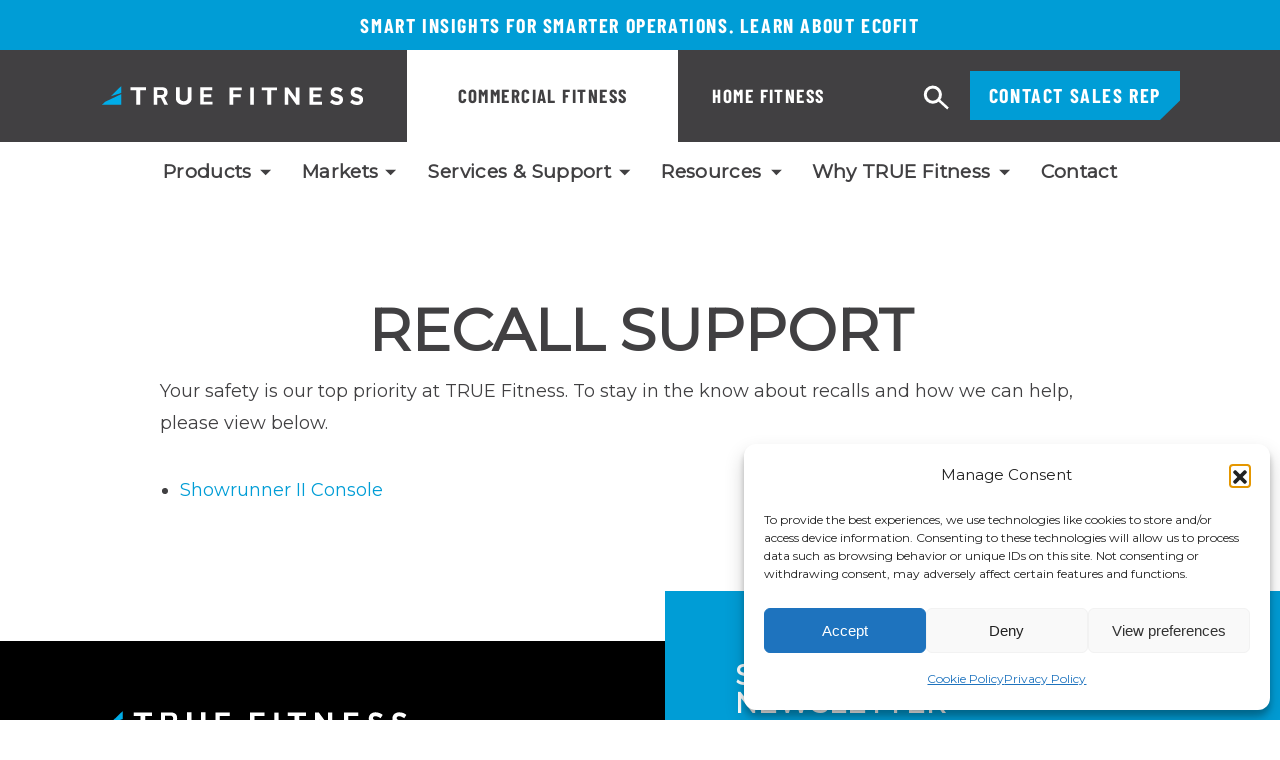

--- FILE ---
content_type: text/html; charset=UTF-8
request_url: https://truefitness.com/recall/
body_size: 18516
content:
<!doctype html>
<html lang="en-US">
<head>
	<meta charset="UTF-8">
	<meta name="viewport" content="width=device-width, initial-scale=1">
	<link rel="profile" href="https://gmpg.org/xfn/11">
	<meta name='robots' content='index, follow, max-image-preview:large, max-snippet:-1, max-video-preview:-1' />
	<style>img:is([sizes="auto" i], [sizes^="auto," i]) { contain-intrinsic-size: 3000px 1500px }</style>
	
	<!-- This site is optimized with the Yoast SEO plugin v25.3.1 - https://yoast.com/wordpress/plugins/seo/ -->
	<title>Recall Information - TRUE Fitness - Commercial Exercise Equipment</title>
	<link rel="canonical" href="https://truefitness.com/recall/" />
	<meta property="og:locale" content="en_US" />
	<meta property="og:type" content="article" />
	<meta property="og:title" content="Recall Information - TRUE Fitness - Commercial Exercise Equipment" />
	<meta property="og:description" content="Recall Support Your safety is our top priority at TRUE Fitness. To stay in the know about recalls and how..." />
	<meta property="og:url" content="https://truefitness.com/recall/" />
	<meta property="og:site_name" content="TRUE Fitness - Commercial Exercise Equipment" />
	<meta property="article:modified_time" content="2024-09-03T17:18:27+00:00" />
	<meta name="twitter:card" content="summary_large_image" />
	<script type="application/ld+json" class="yoast-schema-graph">{"@context":"https://schema.org","@graph":[{"@type":"WebPage","@id":"https://truefitness.com/recall/","url":"https://truefitness.com/recall/","name":"Recall Information - TRUE Fitness - Commercial Exercise Equipment","isPartOf":{"@id":"https://truefitness.com/#website"},"datePublished":"2024-06-13T21:13:32+00:00","dateModified":"2024-09-03T17:18:27+00:00","breadcrumb":{"@id":"https://truefitness.com/recall/#breadcrumb"},"inLanguage":"en-US","potentialAction":[{"@type":"ReadAction","target":["https://truefitness.com/recall/"]}]},{"@type":"BreadcrumbList","@id":"https://truefitness.com/recall/#breadcrumb","itemListElement":[{"@type":"ListItem","position":1,"name":"Home","item":"https://truefitness.com/"},{"@type":"ListItem","position":2,"name":"Recall Information"}]},{"@type":"WebSite","@id":"https://truefitness.com/#website","url":"https://truefitness.com/","name":"TRUE Fitness - Commercial Exercise Equipment","description":"Commercial Exercise Equipment","potentialAction":[{"@type":"SearchAction","target":{"@type":"EntryPoint","urlTemplate":"https://truefitness.com/?s={search_term_string}"},"query-input":{"@type":"PropertyValueSpecification","valueRequired":true,"valueName":"search_term_string"}}],"inLanguage":"en-US"}]}</script>
	<!-- / Yoast SEO plugin. -->


<link rel='dns-prefetch' href='//cdn.weglot.com' />
<link rel="alternate" type="application/rss+xml" title="TRUE Fitness - Commercial Exercise Equipment &raquo; Feed" href="https://truefitness.com/feed/" />
<link rel="alternate" type="application/rss+xml" title="TRUE Fitness - Commercial Exercise Equipment &raquo; Comments Feed" href="https://truefitness.com/comments/feed/" />
<script>
window._wpemojiSettings = {"baseUrl":"https:\/\/s.w.org\/images\/core\/emoji\/16.0.1\/72x72\/","ext":".png","svgUrl":"https:\/\/s.w.org\/images\/core\/emoji\/16.0.1\/svg\/","svgExt":".svg","source":{"concatemoji":"https:\/\/truefitness.com\/wp-includes\/js\/wp-emoji-release.min.js?ver=6.8.3"}};
/*! This file is auto-generated */
!function(s,n){var o,i,e;function c(e){try{var t={supportTests:e,timestamp:(new Date).valueOf()};sessionStorage.setItem(o,JSON.stringify(t))}catch(e){}}function p(e,t,n){e.clearRect(0,0,e.canvas.width,e.canvas.height),e.fillText(t,0,0);var t=new Uint32Array(e.getImageData(0,0,e.canvas.width,e.canvas.height).data),a=(e.clearRect(0,0,e.canvas.width,e.canvas.height),e.fillText(n,0,0),new Uint32Array(e.getImageData(0,0,e.canvas.width,e.canvas.height).data));return t.every(function(e,t){return e===a[t]})}function u(e,t){e.clearRect(0,0,e.canvas.width,e.canvas.height),e.fillText(t,0,0);for(var n=e.getImageData(16,16,1,1),a=0;a<n.data.length;a++)if(0!==n.data[a])return!1;return!0}function f(e,t,n,a){switch(t){case"flag":return n(e,"\ud83c\udff3\ufe0f\u200d\u26a7\ufe0f","\ud83c\udff3\ufe0f\u200b\u26a7\ufe0f")?!1:!n(e,"\ud83c\udde8\ud83c\uddf6","\ud83c\udde8\u200b\ud83c\uddf6")&&!n(e,"\ud83c\udff4\udb40\udc67\udb40\udc62\udb40\udc65\udb40\udc6e\udb40\udc67\udb40\udc7f","\ud83c\udff4\u200b\udb40\udc67\u200b\udb40\udc62\u200b\udb40\udc65\u200b\udb40\udc6e\u200b\udb40\udc67\u200b\udb40\udc7f");case"emoji":return!a(e,"\ud83e\udedf")}return!1}function g(e,t,n,a){var r="undefined"!=typeof WorkerGlobalScope&&self instanceof WorkerGlobalScope?new OffscreenCanvas(300,150):s.createElement("canvas"),o=r.getContext("2d",{willReadFrequently:!0}),i=(o.textBaseline="top",o.font="600 32px Arial",{});return e.forEach(function(e){i[e]=t(o,e,n,a)}),i}function t(e){var t=s.createElement("script");t.src=e,t.defer=!0,s.head.appendChild(t)}"undefined"!=typeof Promise&&(o="wpEmojiSettingsSupports",i=["flag","emoji"],n.supports={everything:!0,everythingExceptFlag:!0},e=new Promise(function(e){s.addEventListener("DOMContentLoaded",e,{once:!0})}),new Promise(function(t){var n=function(){try{var e=JSON.parse(sessionStorage.getItem(o));if("object"==typeof e&&"number"==typeof e.timestamp&&(new Date).valueOf()<e.timestamp+604800&&"object"==typeof e.supportTests)return e.supportTests}catch(e){}return null}();if(!n){if("undefined"!=typeof Worker&&"undefined"!=typeof OffscreenCanvas&&"undefined"!=typeof URL&&URL.createObjectURL&&"undefined"!=typeof Blob)try{var e="postMessage("+g.toString()+"("+[JSON.stringify(i),f.toString(),p.toString(),u.toString()].join(",")+"));",a=new Blob([e],{type:"text/javascript"}),r=new Worker(URL.createObjectURL(a),{name:"wpTestEmojiSupports"});return void(r.onmessage=function(e){c(n=e.data),r.terminate(),t(n)})}catch(e){}c(n=g(i,f,p,u))}t(n)}).then(function(e){for(var t in e)n.supports[t]=e[t],n.supports.everything=n.supports.everything&&n.supports[t],"flag"!==t&&(n.supports.everythingExceptFlag=n.supports.everythingExceptFlag&&n.supports[t]);n.supports.everythingExceptFlag=n.supports.everythingExceptFlag&&!n.supports.flag,n.DOMReady=!1,n.readyCallback=function(){n.DOMReady=!0}}).then(function(){return e}).then(function(){var e;n.supports.everything||(n.readyCallback(),(e=n.source||{}).concatemoji?t(e.concatemoji):e.wpemoji&&e.twemoji&&(t(e.twemoji),t(e.wpemoji)))}))}((window,document),window._wpemojiSettings);
</script>
<style id='wp-emoji-styles-inline-css'>

	img.wp-smiley, img.emoji {
		display: inline !important;
		border: none !important;
		box-shadow: none !important;
		height: 1em !important;
		width: 1em !important;
		margin: 0 0.07em !important;
		vertical-align: -0.1em !important;
		background: none !important;
		padding: 0 !important;
	}
</style>
<link rel='stylesheet' id='wp-block-library-css' href='https://truefitness.com/wp-includes/css/dist/block-library/style.min.css?ver=6.8.3' media='all' />
<style id='safe-svg-svg-icon-style-inline-css'>
.safe-svg-cover{text-align:center}.safe-svg-cover .safe-svg-inside{display:inline-block;max-width:100%}.safe-svg-cover svg{height:100%;max-height:100%;max-width:100%;width:100%}

</style>
<link rel='stylesheet' id='acf-hero-image-title-style-css' href='https://truefitness.com/wp-content/themes/true/blocks/hero-image-title/heroImageTitle.css?ver=6.8.3' media='all' />
<style id='acf-back-button-style-inline-css'>
@font-face{font-family:'Montserrat';src:url("/wp-content/themes/true/blocks/back-button/../../fonts/Montserrat/web-font.woff2") format('woff2')}@font-face{font-family:'Barlow Condensed';font-style:normal;font-weight:700;src:url("/wp-content/themes/true/blocks/back-button/../../fonts/Barlow_Condensed/web-font.woff2") format('woff2')}@font-face{font-family:"PhonkContrast";src:url("/wp-content/themes/true/blocks/back-button/../../fonts/PhonkContrast/font.woff2") format('woff2'),url("/wp-content/themes/true/blocks/back-button/../../fonts/PhonkContrast/font.woff") format('woff')}.hidden{display:none !important}.visuallyhidden{border:0;clip:rect(0 0 0 0);-webkit-clip-path:inset(50%);clip-path:inset(50%);height:1px;margin:-1px;overflow:hidden;padding:0;position:absolute;width:1px;white-space:nowrap}.visuallyhidden.focusable:active,.visuallyhidden.focusable:focus{clip:auto;-webkit-clip-path:none;clip-path:none;height:auto;margin:0;overflow:visible;position:static;width:auto;white-space:inherit}.invisible{visibility:hidden}.clearfix:before,.clearfix:after{content:" ";display:table}.clearfix:after{clear:both}.mxw-960{max-width:960px;margin:0 auto}.mxw-700{max-width:700px;margin:0 auto}.inner-space{padding:0 25px 50px}.room-sides{padding:0 25px}.nopad{padding:0}.bottom-space{padding-bottom:40px}.center-text{text-align:center}.no-border{border:0}.hide-mobile{display:none}.parent .title{color:#231f20;margin-bottom:30px}.parent .subtitle{color:#494a49;font-size:22px}.parent .content{color:#494a49;line-height:24px}.boxlink{display:block;height:100%}.rel{position:relative}.seo{position:absolute;text-indent:-9999px;outline:none}@media only screen and (min-width:600px){.mobile-break{display:none}}.small{font-family:"Montserrat",sans-serif;font-optical-sizing:auto;font-weight:400;font-style:normal;font-size:1.8rem;line-height:1.77}.section--back,.editor-styles-wrapper .section--back{padding:33px 0}@media only screen and (min-width:960px){.section--back,.editor-styles-wrapper .section--back{padding-top:52px}}.back,.editor-styles-wrapper .back{color:#414042;background:url("/wp-content/themes/true/blocks/back-button/../../images/arrow-back.svg") no-repeat 0 50%;padding-left:15px;text-transform:uppercase;font-family:'Barlow Condensed',sans-serif;font-size:1.6rem;line-height:1.5;letter-spacing:.64px}@media only screen and (min-width:960px){.back:hover,.editor-styles-wrapper .back:hover{background:url("/wp-content/themes/true/blocks/back-button/../../images/arrow-back-blue.svg") no-repeat 0 50%}}
/*# sourceMappingURL=backButton.css.map */

</style>
<link rel='stylesheet' id='acf-two-col-style-css' href='https://truefitness.com/wp-content/themes/true/blocks/two-col/twoCol.css?ver=6.8.3' media='all' />
<link rel='stylesheet' id='acf-two-col-image-right-style-css' href='https://truefitness.com/wp-content/themes/true/blocks/two-col-image-right/twoCol.css?ver=6.8.3' media='all' />
<style id='acf-two-col-title-style-inline-css'>
@font-face{font-family:'Montserrat';src:url("/wp-content/themes/true/blocks/two-col-title/../../fonts/Montserrat/web-font.woff2") format('woff2')}@font-face{font-family:'Barlow Condensed';font-style:normal;font-weight:700;src:url("/wp-content/themes/true/blocks/two-col-title/../../fonts/Barlow_Condensed/web-font.woff2") format('woff2')}@font-face{font-family:"PhonkContrast";src:url("/wp-content/themes/true/blocks/two-col-title/../../fonts/PhonkContrast/font.woff2") format('woff2'),url("/wp-content/themes/true/blocks/two-col-title/../../fonts/PhonkContrast/font.woff") format('woff')}.hidden{display:none !important}.visuallyhidden{border:0;clip:rect(0 0 0 0);-webkit-clip-path:inset(50%);clip-path:inset(50%);height:1px;margin:-1px;overflow:hidden;padding:0;position:absolute;width:1px;white-space:nowrap}.visuallyhidden.focusable:active,.visuallyhidden.focusable:focus{clip:auto;-webkit-clip-path:none;clip-path:none;height:auto;margin:0;overflow:visible;position:static;width:auto;white-space:inherit}.invisible{visibility:hidden}.clearfix:before,.clearfix:after{content:" ";display:table}.clearfix:after{clear:both}.mxw-960{max-width:960px;margin:0 auto}.mxw-700{max-width:700px;margin:0 auto}.inner-space{padding:0 25px 50px}.room-sides{padding:0 25px}.nopad{padding:0}.bottom-space{padding-bottom:40px}.center-text{text-align:center}.no-border{border:0}.hide-mobile{display:none}.parent .title{color:#231f20;margin-bottom:30px}.parent .subtitle{color:#494a49;font-size:22px}.parent .content{color:#494a49;line-height:24px}.boxlink{display:block;height:100%}.rel{position:relative}.seo{position:absolute;text-indent:-9999px;outline:none}@media only screen and (min-width:600px){.mobile-break{display:none}}.small{font-family:"Montserrat",sans-serif;font-optical-sizing:auto;font-weight:400;font-style:normal;font-size:1.8rem;line-height:1.77}@media only screen and (min-width:960px){.titleContainer,.editor-styles-wrapper .titleContainer{display:-webkit-box;display:-webkit-flex;display:-moz-box;display:-ms-flexbox;display:flex}}.titleContainer p,.editor-styles-wrapper .titleContainer p{font-family:"Montserrat",sans-serif;font-optical-sizing:auto;font-weight:400;font-style:normal;color:#000;font-size:1.6rem;line-height:2.6rem;width:auto;text-align:center;margin-bottom:0}@media only screen and (min-width:960px){.titleContainer p,.editor-styles-wrapper .titleContainer p{padding-left:60px;font-size:1.9rem;line-height:3.2rem;text-align:left}}.titleContainer__title,.editor-styles-wrapper .titleContainer__title{margin:0;margin-bottom:16px !important;width:auto;min-width:40%;text-align:center}@media only screen and (min-width:960px){.titleContainer__title,.editor-styles-wrapper .titleContainer__title{margin-bottom:0 !important;text-align:left !important}}
/*# sourceMappingURL=two-col-title.css.map */

</style>
<link rel='stylesheet' id='acf-gallery-slider-style-css' href='https://truefitness.com/wp-content/themes/true/blocks/gallery-slider/gallerySlider.css?ver=6.8.3' media='all' />
<link rel='stylesheet' id='acf-testimonials-slider-style-css' href='https://truefitness.com/wp-content/themes/true/blocks/testimonials-slider/testimonials.css?ver=6.8.3' media='all' />
<link rel='stylesheet' id='acf-bottom-cta-style-css' href='https://truefitness.com/wp-content/themes/true/blocks/bottom-cta/bottom-cta.css?ver=6.8.3' media='all' />
<link rel='stylesheet' id='acf-product-slider-style-css' href='https://truefitness.com/wp-content/themes/true/blocks/product-slider/productSlider.css?ver=1.0.1' media='all' />
<link rel='stylesheet' id='acf-contact-ifo-style-css' href='https://truefitness.com/wp-content/themes/true/blocks/contact-info/contact.css?ver=6.8.3' media='all' />
<link rel='stylesheet' id='acf-hero-video-style-css' href='https://truefitness.com/wp-content/themes/true/blocks/hero-video/hero-video.css?ver=6.8.3' media='all' />
<style id='acf-featured-equipment-style-inline-css'>
@font-face{font-family:'Montserrat';src:url("/wp-content/themes/true/blocks/featured-equipment/../../fonts/Montserrat/web-font.woff2") format('woff2')}@font-face{font-family:'Barlow Condensed';font-style:normal;font-weight:700;src:url("/wp-content/themes/true/blocks/featured-equipment/../../fonts/Barlow_Condensed/web-font.woff2") format('woff2')}@font-face{font-family:"PhonkContrast";src:url("/wp-content/themes/true/blocks/featured-equipment/../../fonts/PhonkContrast/font.woff2") format('woff2'),url("/wp-content/themes/true/blocks/featured-equipment/../../fonts/PhonkContrast/font.woff") format('woff')}.hidden{display:none !important}.visuallyhidden{border:0;clip:rect(0 0 0 0);-webkit-clip-path:inset(50%);clip-path:inset(50%);height:1px;margin:-1px;overflow:hidden;padding:0;position:absolute;width:1px;white-space:nowrap}.visuallyhidden.focusable:active,.visuallyhidden.focusable:focus{clip:auto;-webkit-clip-path:none;clip-path:none;height:auto;margin:0;overflow:visible;position:static;width:auto;white-space:inherit}.invisible{visibility:hidden}.clearfix:before,.clearfix:after{content:" ";display:table}.clearfix:after{clear:both}.mxw-960{max-width:960px;margin:0 auto}.mxw-700{max-width:700px;margin:0 auto}.inner-space{padding:0 25px 50px}.room-sides{padding:0 25px}.nopad{padding:0}.bottom-space{padding-bottom:40px}.center-text{text-align:center}.no-border{border:0}.hide-mobile{display:none}.parent .title{color:#231f20;margin-bottom:30px}.parent .subtitle{color:#494a49;font-size:22px}.parent .content{color:#494a49;line-height:24px}.boxlink{display:block;height:100%}.rel{position:relative}.seo{position:absolute;text-indent:-9999px;outline:none}@media only screen and (min-width:600px){.mobile-break{display:none}}.small{font-family:"Montserrat",sans-serif;font-optical-sizing:auto;font-weight:400;font-style:normal;font-size:1.8rem;line-height:1.77}
/*# sourceMappingURL=featured-equipment.css.map */

</style>
<link rel='stylesheet' id='acf-stories-installs-slider-style-css' href='https://truefitness.com/wp-content/themes/true/blocks/stories-installs-slider/stories-installs-slider.css?ver=1.0.2' media='all' />
<style id='acf-testimonials-form-style-inline-css'>
@font-face{font-family:'Montserrat';src:url("/wp-content/themes/true/blocks/testimonials-form/../../fonts/Montserrat/web-font.woff2") format('woff2')}@font-face{font-family:'Barlow Condensed';font-style:normal;font-weight:700;src:url("/wp-content/themes/true/blocks/testimonials-form/../../fonts/Barlow_Condensed/web-font.woff2") format('woff2')}@font-face{font-family:"PhonkContrast";src:url("/wp-content/themes/true/blocks/testimonials-form/../../fonts/PhonkContrast/font.woff2") format('woff2'),url("/wp-content/themes/true/blocks/testimonials-form/../../fonts/PhonkContrast/font.woff") format('woff')}.hidden{display:none !important}.visuallyhidden{border:0;clip:rect(0 0 0 0);-webkit-clip-path:inset(50%);clip-path:inset(50%);height:1px;margin:-1px;overflow:hidden;padding:0;position:absolute;width:1px;white-space:nowrap}.visuallyhidden.focusable:active,.visuallyhidden.focusable:focus{clip:auto;-webkit-clip-path:none;clip-path:none;height:auto;margin:0;overflow:visible;position:static;width:auto;white-space:inherit}.invisible{visibility:hidden}.clearfix:before,.clearfix:after{content:" ";display:table}.clearfix:after{clear:both}.mxw-960{max-width:960px;margin:0 auto}.mxw-700{max-width:700px;margin:0 auto}.inner-space{padding:0 25px 50px}.room-sides{padding:0 25px}.nopad{padding:0}.bottom-space{padding-bottom:40px}.center-text{text-align:center}.no-border{border:0}.hide-mobile{display:none}.parent .title{color:#231f20;margin-bottom:30px}.parent .subtitle{color:#494a49;font-size:22px}.parent .content{color:#494a49;line-height:24px}.boxlink{display:block;height:100%}.rel{position:relative}.seo{position:absolute;text-indent:-9999px;outline:none}@media only screen and (min-width:600px){.mobile-break{display:none}}.small{font-family:"Montserrat",sans-serif;font-optical-sizing:auto;font-weight:400;font-style:normal;font-size:1.8rem;line-height:1.77}.testimonialsCTA,.editor-styles-wrapper .testimonialsCTA{text-align:center}.testimonialsCTA__title,.editor-styles-wrapper .testimonialsCTA__title{color:#fff;margin-bottom:15px}@media only screen and (min-width:960px){.testimonialsCTA__title,.editor-styles-wrapper .testimonialsCTA__title{width:100%;max-width:960px;margin:0 auto 10px !important}}.testimonialsCTA__link,.editor-styles-wrapper .testimonialsCTA__link{color:#fff !important;line-height:2;display:inline-block}@media only screen and (min-width:960px){.testimonialsCTA__link:hover,.editor-styles-wrapper .testimonialsCTA__link:hover{color:#009dd6}.testimonialsCTA__link:hover:after,.editor-styles-wrapper .testimonialsCTA__link:hover:after{right:0}}.testimonialsCTA__link:after,.editor-styles-wrapper .testimonialsCTA__link:after{top:15px;-webkit-transform:rotate(90deg);-moz-transform:rotate(90deg);-ms-transform:rotate(90deg);-o-transform:rotate(90deg);transform:rotate(90deg)}.testimonialsCTA__link.active:after,.editor-styles-wrapper .testimonialsCTA__link.active:after{-webkit-transform:rotate(-90deg);-moz-transform:rotate(-90deg);-ms-transform:rotate(-90deg);-o-transform:rotate(-90deg);transform:rotate(-90deg)}.home .testimonialsCTA label,.home .editor-styles-wrapper .testimonialsCTA label{color:#fff !important}.home .testimonialsCTA input,.home .editor-styles-wrapper .testimonialsCTA input,.home .testimonialsCTA textarea,.home .editor-styles-wrapper .testimonialsCTA textarea{border-color:#fff !important;color:#fff !important}
/*# sourceMappingURL=testimonials-form.css.map */

</style>
<link rel='stylesheet' id='acf-company-logos-style-css' href='https://truefitness.com/wp-content/themes/true/blocks/company-logos/company-logos.css?ver=6.8.3' media='all' />
<link rel='stylesheet' id='acf-cta-text-below-style-css' href='https://truefitness.com/wp-content/themes/true/blocks/cta-text-below/cta-text-below.css?ver=6.8.3' media='all' />
<link rel='stylesheet' id='acf-faqs-style-css' href='https://truefitness.com/wp-content/themes/true/blocks/faqs/faqs.css?ver=6.8.3' media='all' />
<link rel='stylesheet' id='acf-product-info-style-css' href='https://truefitness.com/wp-content/themes/true/blocks/product-info/product-info.css?ver=1.0.7' media='all' />
<style id='acf-console-selector-style-inline-css'>
@font-face{font-family:'Montserrat';src:url("/wp-content/themes/true/blocks/console-selector/../../fonts/Montserrat/web-font.woff2") format('woff2')}@font-face{font-family:'Barlow Condensed';font-style:normal;font-weight:700;src:url("/wp-content/themes/true/blocks/console-selector/../../fonts/Barlow_Condensed/web-font.woff2") format('woff2')}@font-face{font-family:"PhonkContrast";src:url("/wp-content/themes/true/blocks/console-selector/../../fonts/PhonkContrast/font.woff2") format('woff2'),url("/wp-content/themes/true/blocks/console-selector/../../fonts/PhonkContrast/font.woff") format('woff')}.hidden{display:none !important}.visuallyhidden{border:0;clip:rect(0 0 0 0);-webkit-clip-path:inset(50%);clip-path:inset(50%);height:1px;margin:-1px;overflow:hidden;padding:0;position:absolute;width:1px;white-space:nowrap}.visuallyhidden.focusable:active,.visuallyhidden.focusable:focus{clip:auto;-webkit-clip-path:none;clip-path:none;height:auto;margin:0;overflow:visible;position:static;width:auto;white-space:inherit}.invisible{visibility:hidden}.clearfix:before,.clearfix:after{content:" ";display:table}.clearfix:after{clear:both}.mxw-960{max-width:960px;margin:0 auto}.mxw-700{max-width:700px;margin:0 auto}.inner-space{padding:0 25px 50px}.room-sides{padding:0 25px}.nopad{padding:0}.bottom-space{padding-bottom:40px}.center-text{text-align:center}.no-border{border:0}.hide-mobile{display:none}.parent .title{color:#231f20;margin-bottom:30px}.parent .subtitle{color:#494a49;font-size:22px}.parent .content{color:#494a49;line-height:24px}.boxlink{display:block;height:100%}.rel{position:relative}.seo{position:absolute;text-indent:-9999px;outline:none}@media only screen and (min-width:600px){.mobile-break{display:none}}.small{font-family:"Montserrat",sans-serif;font-optical-sizing:auto;font-weight:400;font-style:normal;font-size:1.8rem;line-height:1.77}@media only screen and (min-width:960px){.accessories,.editor-styles-wrapper .accessories{display:grid;grid-template-columns:1fr 1fr 1fr;grid-gap:55px}}.accessories__slider,.editor-styles-wrapper .accessories__slider{width:100%;display:block}.accessories__slider .flickity-viewport,.editor-styles-wrapper .accessories__slider .flickity-viewport{overflow:visible}.accessories__product,.editor-styles-wrapper .accessories__product{width:100%;max-width:380px;margin:0 auto}@media only screen and (min-width:960px){.accessories__product,.editor-styles-wrapper .accessories__product{margin:0 25px}}.accessories a,.editor-styles-wrapper .accessories a{display:block}@media only screen and (min-width:960px){.accessories a,.editor-styles-wrapper .accessories a{outline:2px solid rgba(206,206,206,0);outline-offset:-2px;-webkit-transition:.25s;-o-transition:.25s;-moz-transition:.25s;transition:.25s}.accessories a:hover,.editor-styles-wrapper .accessories a:hover{outline:2px solid #cecece}}.accessories__thumb,.editor-styles-wrapper .accessories__thumb{position:relative;z-index:2;width:85%;margin:0 auto}.accessories__name,.editor-styles-wrapper .accessories__name{color:#fff;background:#009dd6;text-align:center;font-family:"Montserrat",sans-serif;font-optical-sizing:auto;font-weight:800;font-style:normal;font-size:2rem;line-height:1.1;text-transform:uppercase;letter-spacing:.6px;padding:55px 25px 25px 25px;position:relative;z-index:1;margin-bottom:15px !important;margin-top:-40px !important}.accessories__caption,.editor-styles-wrapper .accessories__caption{text-align:center;font-size:1.6rem;line-height:1.6}
/*# sourceMappingURL=console-selector.css.map */

</style>
<style id='acf-ss-installs-selector-style-inline-css'>
@font-face{font-family:'Montserrat';src:url("/wp-content/themes/true/blocks/ss-installs-selector/../../fonts/Montserrat/web-font.woff2") format('woff2')}@font-face{font-family:'Barlow Condensed';font-style:normal;font-weight:700;src:url("/wp-content/themes/true/blocks/ss-installs-selector/../../fonts/Barlow_Condensed/web-font.woff2") format('woff2')}@font-face{font-family:"PhonkContrast";src:url("/wp-content/themes/true/blocks/ss-installs-selector/../../fonts/PhonkContrast/font.woff2") format('woff2'),url("/wp-content/themes/true/blocks/ss-installs-selector/../../fonts/PhonkContrast/font.woff") format('woff')}.hidden{display:none !important}.visuallyhidden{border:0;clip:rect(0 0 0 0);-webkit-clip-path:inset(50%);clip-path:inset(50%);height:1px;margin:-1px;overflow:hidden;padding:0;position:absolute;width:1px;white-space:nowrap}.visuallyhidden.focusable:active,.visuallyhidden.focusable:focus{clip:auto;-webkit-clip-path:none;clip-path:none;height:auto;margin:0;overflow:visible;position:static;width:auto;white-space:inherit}.invisible{visibility:hidden}.clearfix:before,.clearfix:after{content:" ";display:table}.clearfix:after{clear:both}.mxw-960{max-width:960px;margin:0 auto}.mxw-700{max-width:700px;margin:0 auto}.inner-space{padding:0 25px 50px}.room-sides{padding:0 25px}.nopad{padding:0}.bottom-space{padding-bottom:40px}.center-text{text-align:center}.no-border{border:0}.hide-mobile{display:none}.parent .title{color:#231f20;margin-bottom:30px}.parent .subtitle{color:#494a49;font-size:22px}.parent .content{color:#494a49;line-height:24px}.boxlink{display:block;height:100%}.rel{position:relative}.seo{position:absolute;text-indent:-9999px;outline:none}@media only screen and (min-width:600px){.mobile-break{display:none}}.small{font-family:"Montserrat",sans-serif;font-optical-sizing:auto;font-weight:400;font-style:normal;font-size:1.8rem;line-height:1.77}.buckets,.editor-styles-wrapper .buckets{margin-bottom:50px}@media only screen and (min-width:960px){.buckets,.editor-styles-wrapper .buckets{display:grid;grid-template-columns:repeat(auto-fit,minmax(250px,1fr));grid-column-gap:40px}}.buckets__bucket,.editor-styles-wrapper .buckets__bucket{position:relative;display:-webkit-box;display:-webkit-flex;display:-moz-box;display:-ms-flexbox;display:flex;-webkit-box-align:center;-webkit-align-items:center;-moz-box-align:center;-ms-flex-align:center;align-items:center;-webkit-box-orient:vertical;-webkit-box-direction:normal;-webkit-flex-direction:column;-moz-box-orient:vertical;-moz-box-direction:normal;-ms-flex-direction:column;flex-direction:column;margin-bottom:35px}.buckets__media,.editor-styles-wrapper .buckets__media{color:#fff;position:relative;display:block;width:100%;aspect-ratio:4/3}.buckets__media:after,.editor-styles-wrapper .buckets__media:after{content:'';background:rgba(0,0,0,0.3);width:100%;height:100%;display:block;position:absolute;top:0;left:0;z-index:2}.buckets__thumbnail,.editor-styles-wrapper .buckets__thumbnail{width:100%;height:100%;-o-object-fit:cover;object-fit:cover;margin-bottom:0;position:relative;z-index:1}.buckets__meta,.editor-styles-wrapper .buckets__meta{position:absolute;bottom:0;left:0;width:100%;display:block;padding:20px;z-index:3}.buckets__category,.editor-styles-wrapper .buckets__category{color:#fff;font-family:'Barlow Condensed',sans-serif;font-size:1.8rem;letter-spacing:1.44px;text-transform:uppercase;margin-bottom:5px;display:block}.buckets__title,.editor-styles-wrapper .buckets__title{color:#fff;margin-bottom:0}.buckets__link,.editor-styles-wrapper .buckets__link{display:inline-block;margin-top:25px}
/*# sourceMappingURL=ss-installs-selector.css.map */

</style>
<link rel='stylesheet' id='acf-tabbed-content-style-css' href='https://truefitness.com/wp-content/themes/true/blocks/tabbed-content/tabbed-content.css?ver=6.8.3' media='all' />
<link rel='stylesheet' id='acf-timeline-style-css' href='https://truefitness.com/wp-content/themes/true/blocks/timeline/timeline.css?ver=6.8.3' media='all' />
<link rel='stylesheet' id='acf-anchor-nav-content-style-css' href='https://truefitness.com/wp-content/themes/true/blocks/anchor-nav-content/anchor-content.css?ver=6.8.3' media='all' />
<link rel='stylesheet' id='acf-markets-style-css' href='https://truefitness.com/wp-content/themes/true/blocks/markets/markets.css?ver=6.8.3' media='all' />
<link rel='stylesheet' id='acf-collection-cardio-style-css' href='https://truefitness.com/wp-content/themes/true/blocks/collection-cardio/collection.css?ver=6.8.3' media='all' />
<link rel='stylesheet' id='acf-collection-strength-style-css' href='https://truefitness.com/wp-content/themes/true/blocks/collection-strength/collection.css?ver=6.8.3' media='all' />
<link rel='stylesheet' id='acf-collection-flexibility-style-css' href='https://truefitness.com/wp-content/themes/true/blocks/collection-flexibility/collection.css?ver=6.8.3' media='all' />
<link rel='stylesheet' id='acf-customize-style-css' href='https://truefitness.com/wp-content/themes/true/blocks/customize/customize.css?ver=6.8.3' media='all' />
<link rel='stylesheet' id='acf-customize-right-style-css' href='https://truefitness.com/wp-content/themes/true/blocks/customize-right/customize.css?ver=6.8.3' media='all' />
<link rel='stylesheet' id='fontawesome-free-css' href='https://truefitness.com/wp-content/plugins/getwid/vendors/fontawesome-free/css/all.min.css?ver=5.5.0' media='all' />
<link rel='stylesheet' id='slick-css' href='https://truefitness.com/wp-content/plugins/getwid/vendors/slick/slick/slick.min.css?ver=1.9.0' media='all' />
<link rel='stylesheet' id='slick-theme-css' href='https://truefitness.com/wp-content/plugins/getwid/vendors/slick/slick/slick-theme.min.css?ver=1.9.0' media='all' />
<link rel='stylesheet' id='mp-fancybox-css' href='https://truefitness.com/wp-content/plugins/getwid/vendors/mp-fancybox/jquery.fancybox.min.css?ver=3.5.7-mp.1' media='all' />
<link rel='stylesheet' id='getwid-blocks-css' href='https://truefitness.com/wp-content/plugins/getwid/assets/css/blocks.style.css?ver=2.1.1' media='all' />
<style id='getwid-blocks-inline-css'>
.wp-block-getwid-section .wp-block-getwid-section__wrapper .wp-block-getwid-section__inner-wrapper{max-width: 640px;}
</style>
<style id='global-styles-inline-css'>
:root{--wp--preset--aspect-ratio--square: 1;--wp--preset--aspect-ratio--4-3: 4/3;--wp--preset--aspect-ratio--3-4: 3/4;--wp--preset--aspect-ratio--3-2: 3/2;--wp--preset--aspect-ratio--2-3: 2/3;--wp--preset--aspect-ratio--16-9: 16/9;--wp--preset--aspect-ratio--9-16: 9/16;--wp--preset--color--black: #000000;--wp--preset--color--cyan-bluish-gray: #abb8c3;--wp--preset--color--white: #ffffff;--wp--preset--color--pale-pink: #f78da7;--wp--preset--color--vivid-red: #cf2e2e;--wp--preset--color--luminous-vivid-orange: #ff6900;--wp--preset--color--luminous-vivid-amber: #fcb900;--wp--preset--color--light-green-cyan: #7bdcb5;--wp--preset--color--vivid-green-cyan: #00d084;--wp--preset--color--pale-cyan-blue: #8ed1fc;--wp--preset--color--vivid-cyan-blue: #0693e3;--wp--preset--color--vivid-purple: #9b51e0;--wp--preset--color--blue: #009DD6;--wp--preset--color--light-gray: #F1F2F2;--wp--preset--color--dark-gray: #414042;--wp--preset--color--orange: #F57F21;--wp--preset--gradient--vivid-cyan-blue-to-vivid-purple: linear-gradient(135deg,rgba(6,147,227,1) 0%,rgb(155,81,224) 100%);--wp--preset--gradient--light-green-cyan-to-vivid-green-cyan: linear-gradient(135deg,rgb(122,220,180) 0%,rgb(0,208,130) 100%);--wp--preset--gradient--luminous-vivid-amber-to-luminous-vivid-orange: linear-gradient(135deg,rgba(252,185,0,1) 0%,rgba(255,105,0,1) 100%);--wp--preset--gradient--luminous-vivid-orange-to-vivid-red: linear-gradient(135deg,rgba(255,105,0,1) 0%,rgb(207,46,46) 100%);--wp--preset--gradient--very-light-gray-to-cyan-bluish-gray: linear-gradient(135deg,rgb(238,238,238) 0%,rgb(169,184,195) 100%);--wp--preset--gradient--cool-to-warm-spectrum: linear-gradient(135deg,rgb(74,234,220) 0%,rgb(151,120,209) 20%,rgb(207,42,186) 40%,rgb(238,44,130) 60%,rgb(251,105,98) 80%,rgb(254,248,76) 100%);--wp--preset--gradient--blush-light-purple: linear-gradient(135deg,rgb(255,206,236) 0%,rgb(152,150,240) 100%);--wp--preset--gradient--blush-bordeaux: linear-gradient(135deg,rgb(254,205,165) 0%,rgb(254,45,45) 50%,rgb(107,0,62) 100%);--wp--preset--gradient--luminous-dusk: linear-gradient(135deg,rgb(255,203,112) 0%,rgb(199,81,192) 50%,rgb(65,88,208) 100%);--wp--preset--gradient--pale-ocean: linear-gradient(135deg,rgb(255,245,203) 0%,rgb(182,227,212) 50%,rgb(51,167,181) 100%);--wp--preset--gradient--electric-grass: linear-gradient(135deg,rgb(202,248,128) 0%,rgb(113,206,126) 100%);--wp--preset--gradient--midnight: linear-gradient(135deg,rgb(2,3,129) 0%,rgb(40,116,252) 100%);--wp--preset--font-size--small: 13px;--wp--preset--font-size--medium: 20px;--wp--preset--font-size--large: 36px;--wp--preset--font-size--x-large: 42px;--wp--preset--spacing--20: 0.44rem;--wp--preset--spacing--30: 0.67rem;--wp--preset--spacing--40: 1rem;--wp--preset--spacing--50: 1.5rem;--wp--preset--spacing--60: 2.25rem;--wp--preset--spacing--70: 3.38rem;--wp--preset--spacing--80: 5.06rem;--wp--preset--shadow--natural: 6px 6px 9px rgba(0, 0, 0, 0.2);--wp--preset--shadow--deep: 12px 12px 50px rgba(0, 0, 0, 0.4);--wp--preset--shadow--sharp: 6px 6px 0px rgba(0, 0, 0, 0.2);--wp--preset--shadow--outlined: 6px 6px 0px -3px rgba(255, 255, 255, 1), 6px 6px rgba(0, 0, 0, 1);--wp--preset--shadow--crisp: 6px 6px 0px rgba(0, 0, 0, 1);}:where(body) { margin: 0; }.wp-site-blocks > .alignleft { float: left; margin-right: 2em; }.wp-site-blocks > .alignright { float: right; margin-left: 2em; }.wp-site-blocks > .aligncenter { justify-content: center; margin-left: auto; margin-right: auto; }:where(.is-layout-flex){gap: 0.5em;}:where(.is-layout-grid){gap: 0.5em;}.is-layout-flow > .alignleft{float: left;margin-inline-start: 0;margin-inline-end: 2em;}.is-layout-flow > .alignright{float: right;margin-inline-start: 2em;margin-inline-end: 0;}.is-layout-flow > .aligncenter{margin-left: auto !important;margin-right: auto !important;}.is-layout-constrained > .alignleft{float: left;margin-inline-start: 0;margin-inline-end: 2em;}.is-layout-constrained > .alignright{float: right;margin-inline-start: 2em;margin-inline-end: 0;}.is-layout-constrained > .aligncenter{margin-left: auto !important;margin-right: auto !important;}.is-layout-constrained > :where(:not(.alignleft):not(.alignright):not(.alignfull)){margin-left: auto !important;margin-right: auto !important;}body .is-layout-flex{display: flex;}.is-layout-flex{flex-wrap: wrap;align-items: center;}.is-layout-flex > :is(*, div){margin: 0;}body .is-layout-grid{display: grid;}.is-layout-grid > :is(*, div){margin: 0;}a:where(:not(.wp-element-button)){text-decoration: underline;}:root :where(.wp-element-button, .wp-block-button__link){background-color: #32373c;border-width: 0;color: #fff;font-family: inherit;font-size: inherit;line-height: inherit;padding: calc(0.667em + 2px) calc(1.333em + 2px);text-decoration: none;}.has-black-color{color: var(--wp--preset--color--black) !important;}.has-cyan-bluish-gray-color{color: var(--wp--preset--color--cyan-bluish-gray) !important;}.has-white-color{color: var(--wp--preset--color--white) !important;}.has-pale-pink-color{color: var(--wp--preset--color--pale-pink) !important;}.has-vivid-red-color{color: var(--wp--preset--color--vivid-red) !important;}.has-luminous-vivid-orange-color{color: var(--wp--preset--color--luminous-vivid-orange) !important;}.has-luminous-vivid-amber-color{color: var(--wp--preset--color--luminous-vivid-amber) !important;}.has-light-green-cyan-color{color: var(--wp--preset--color--light-green-cyan) !important;}.has-vivid-green-cyan-color{color: var(--wp--preset--color--vivid-green-cyan) !important;}.has-pale-cyan-blue-color{color: var(--wp--preset--color--pale-cyan-blue) !important;}.has-vivid-cyan-blue-color{color: var(--wp--preset--color--vivid-cyan-blue) !important;}.has-vivid-purple-color{color: var(--wp--preset--color--vivid-purple) !important;}.has-blue-color{color: var(--wp--preset--color--blue) !important;}.has-light-gray-color{color: var(--wp--preset--color--light-gray) !important;}.has-dark-gray-color{color: var(--wp--preset--color--dark-gray) !important;}.has-orange-color{color: var(--wp--preset--color--orange) !important;}.has-black-background-color{background-color: var(--wp--preset--color--black) !important;}.has-cyan-bluish-gray-background-color{background-color: var(--wp--preset--color--cyan-bluish-gray) !important;}.has-white-background-color{background-color: var(--wp--preset--color--white) !important;}.has-pale-pink-background-color{background-color: var(--wp--preset--color--pale-pink) !important;}.has-vivid-red-background-color{background-color: var(--wp--preset--color--vivid-red) !important;}.has-luminous-vivid-orange-background-color{background-color: var(--wp--preset--color--luminous-vivid-orange) !important;}.has-luminous-vivid-amber-background-color{background-color: var(--wp--preset--color--luminous-vivid-amber) !important;}.has-light-green-cyan-background-color{background-color: var(--wp--preset--color--light-green-cyan) !important;}.has-vivid-green-cyan-background-color{background-color: var(--wp--preset--color--vivid-green-cyan) !important;}.has-pale-cyan-blue-background-color{background-color: var(--wp--preset--color--pale-cyan-blue) !important;}.has-vivid-cyan-blue-background-color{background-color: var(--wp--preset--color--vivid-cyan-blue) !important;}.has-vivid-purple-background-color{background-color: var(--wp--preset--color--vivid-purple) !important;}.has-blue-background-color{background-color: var(--wp--preset--color--blue) !important;}.has-light-gray-background-color{background-color: var(--wp--preset--color--light-gray) !important;}.has-dark-gray-background-color{background-color: var(--wp--preset--color--dark-gray) !important;}.has-orange-background-color{background-color: var(--wp--preset--color--orange) !important;}.has-black-border-color{border-color: var(--wp--preset--color--black) !important;}.has-cyan-bluish-gray-border-color{border-color: var(--wp--preset--color--cyan-bluish-gray) !important;}.has-white-border-color{border-color: var(--wp--preset--color--white) !important;}.has-pale-pink-border-color{border-color: var(--wp--preset--color--pale-pink) !important;}.has-vivid-red-border-color{border-color: var(--wp--preset--color--vivid-red) !important;}.has-luminous-vivid-orange-border-color{border-color: var(--wp--preset--color--luminous-vivid-orange) !important;}.has-luminous-vivid-amber-border-color{border-color: var(--wp--preset--color--luminous-vivid-amber) !important;}.has-light-green-cyan-border-color{border-color: var(--wp--preset--color--light-green-cyan) !important;}.has-vivid-green-cyan-border-color{border-color: var(--wp--preset--color--vivid-green-cyan) !important;}.has-pale-cyan-blue-border-color{border-color: var(--wp--preset--color--pale-cyan-blue) !important;}.has-vivid-cyan-blue-border-color{border-color: var(--wp--preset--color--vivid-cyan-blue) !important;}.has-vivid-purple-border-color{border-color: var(--wp--preset--color--vivid-purple) !important;}.has-blue-border-color{border-color: var(--wp--preset--color--blue) !important;}.has-light-gray-border-color{border-color: var(--wp--preset--color--light-gray) !important;}.has-dark-gray-border-color{border-color: var(--wp--preset--color--dark-gray) !important;}.has-orange-border-color{border-color: var(--wp--preset--color--orange) !important;}.has-vivid-cyan-blue-to-vivid-purple-gradient-background{background: var(--wp--preset--gradient--vivid-cyan-blue-to-vivid-purple) !important;}.has-light-green-cyan-to-vivid-green-cyan-gradient-background{background: var(--wp--preset--gradient--light-green-cyan-to-vivid-green-cyan) !important;}.has-luminous-vivid-amber-to-luminous-vivid-orange-gradient-background{background: var(--wp--preset--gradient--luminous-vivid-amber-to-luminous-vivid-orange) !important;}.has-luminous-vivid-orange-to-vivid-red-gradient-background{background: var(--wp--preset--gradient--luminous-vivid-orange-to-vivid-red) !important;}.has-very-light-gray-to-cyan-bluish-gray-gradient-background{background: var(--wp--preset--gradient--very-light-gray-to-cyan-bluish-gray) !important;}.has-cool-to-warm-spectrum-gradient-background{background: var(--wp--preset--gradient--cool-to-warm-spectrum) !important;}.has-blush-light-purple-gradient-background{background: var(--wp--preset--gradient--blush-light-purple) !important;}.has-blush-bordeaux-gradient-background{background: var(--wp--preset--gradient--blush-bordeaux) !important;}.has-luminous-dusk-gradient-background{background: var(--wp--preset--gradient--luminous-dusk) !important;}.has-pale-ocean-gradient-background{background: var(--wp--preset--gradient--pale-ocean) !important;}.has-electric-grass-gradient-background{background: var(--wp--preset--gradient--electric-grass) !important;}.has-midnight-gradient-background{background: var(--wp--preset--gradient--midnight) !important;}.has-small-font-size{font-size: var(--wp--preset--font-size--small) !important;}.has-medium-font-size{font-size: var(--wp--preset--font-size--medium) !important;}.has-large-font-size{font-size: var(--wp--preset--font-size--large) !important;}.has-x-large-font-size{font-size: var(--wp--preset--font-size--x-large) !important;}
:where(.wp-block-post-template.is-layout-flex){gap: 1.25em;}:where(.wp-block-post-template.is-layout-grid){gap: 1.25em;}
:where(.wp-block-columns.is-layout-flex){gap: 2em;}:where(.wp-block-columns.is-layout-grid){gap: 2em;}
:root :where(.wp-block-pullquote){font-size: 1.5em;line-height: 1.6;}
</style>
<style id='fsb-flexible-spacer-style-inline-css'>
.fsb-style-show-front{position:relative;z-index:2;}@media screen and (min-width:1025px){.fsb-flexible-spacer__device--md,.fsb-flexible-spacer__device--sm{display:none;}}@media screen and (min-width:600px) and (max-width:1024px){.fsb-flexible-spacer__device--lg,.fsb-flexible-spacer__device--sm{display:none;}}@media screen and (max-width:599px){.fsb-flexible-spacer__device--lg,.fsb-flexible-spacer__device--md{display:none;}}
</style>
<link rel='stylesheet' id='cmplz-general-css' href='https://truefitness.com/wp-content/plugins/complianz-gdpr/assets/css/cookieblocker.min.css?ver=1757016918' media='all' />
<link rel='stylesheet' id='weglot-css-css' href='https://truefitness.com/wp-content/plugins/weglot/dist/css/front-css.css?ver=4.3.3' media='all' />
<link rel='stylesheet' id='new-flag-css-css' href='https://truefitness.com/wp-content/plugins/weglot/dist/css/new-flags.css?ver=4.3.3' media='all' />
<style id='custom-flag-handle-inline-css'>
.weglot-flags.flag-0.wg-en>a:before,.weglot-flags.flag-0.wg-en>span:before {background-image: url(https://cdn.weglot.com/flags/rectangle_mat/us.svg); }.weglot-flags.flag-1.wg-en>a:before,.weglot-flags.flag-1.wg-en>span:before {background-image: url(https://cdn.weglot.com/flags/shiny/us.svg); }.weglot-flags.flag-2.wg-en>a:before,.weglot-flags.flag-2.wg-en>span:before {background-image: url(https://cdn.weglot.com/flags/square/us.svg); }.weglot-flags.flag-3.wg-en>a:before,.weglot-flags.flag-3.wg-en>span:before {background-image: url(https://cdn.weglot.com/flags/circle/us.svg); }
</style>
<link rel='stylesheet' id='true-style-css' href='https://truefitness.com/wp-content/themes/true/build/css/global.css?ver=1.1.27' media='all' />
<link rel='stylesheet' id='true-style-custom-css' href='https://truefitness.com/wp-content/themes/true/custom.css?ver=1.1.27' media='all' />
<link rel='stylesheet' id='searchwp-live-search-css' href='https://truefitness.com/wp-content/plugins/searchwp-live-ajax-search/assets/styles/style.css?ver=1.8.2' media='all' />
<style id='searchwp-live-search-inline-css'>
.searchwp-live-search-result .searchwp-live-search-result--title a {
  font-size: 16px;
}
.searchwp-live-search-result .searchwp-live-search-result--price {
  font-size: 14px;
}
.searchwp-live-search-result .searchwp-live-search-result--add-to-cart .button {
  font-size: 14px;
}

</style>
<link rel='stylesheet' id='searchwp-forms-css' href='https://truefitness.com/wp-content/plugins/searchwp/assets/css/frontend/search-forms.css?ver=4.3.15' media='all' />
<script src="https://truefitness.com/wp-includes/js/jquery/jquery.min.js?ver=3.7.1" id="jquery-core-js"></script>
<script src="https://truefitness.com/wp-includes/js/jquery/jquery-migrate.min.js?ver=3.4.1" id="jquery-migrate-js"></script>
<script src="https://truefitness.com/wp-content/plugins/weglot/dist/front-js.js?ver=4.3.3" id="wp-weglot-js-js"></script>
<link rel="https://api.w.org/" href="https://truefitness.com/wp-json/" /><link rel="alternate" title="JSON" type="application/json" href="https://truefitness.com/wp-json/wp/v2/pages/79052" /><link rel="EditURI" type="application/rsd+xml" title="RSD" href="https://truefitness.com/xmlrpc.php?rsd" />
<meta name="generator" content="WordPress 6.8.3" />
<link rel='shortlink' href='https://truefitness.com/?p=79052' />
<link rel="alternate" title="oEmbed (JSON)" type="application/json+oembed" href="https://truefitness.com/wp-json/oembed/1.0/embed?url=https%3A%2F%2Ftruefitness.com%2Frecall%2F" />
<link rel="alternate" title="oEmbed (XML)" type="text/xml+oembed" href="https://truefitness.com/wp-json/oembed/1.0/embed?url=https%3A%2F%2Ftruefitness.com%2Frecall%2F&#038;format=xml" />
<!-- Stream WordPress user activity plugin v4.1.1 -->
			<style>.cmplz-hidden {
					display: none !important;
				}</style>
<link rel="alternate" href="https://truefitness.com/recall/" hreflang="en"/>
<link rel="alternate" href="https://truefitness.com/es/recall/" hreflang="es"/>
<link rel="alternate" href="https://truefitness.com/de/recall/" hreflang="de"/>
<link rel="alternate" href="https://truefitness.com/ar/recall/" hreflang="ar"/>
<link rel="alternate" href="https://truefitness.com/zh/recall/" hreflang="zh"/>
<link rel="alternate" href="https://truefitness.com/fr/recall/" hreflang="fr"/>
<link rel="alternate" href="https://truefitness.com/ru/recall/" hreflang="ru"/>
<link rel="alternate" href="https://truefitness.com/nl/recall/" hreflang="nl"/>
<link rel="alternate" href="https://truefitness.com/pt/recall/" hreflang="pt"/>
<link rel="alternate" href="https://truefitness.com/it/recall/" hreflang="it"/>
<link rel="alternate" href="https://truefitness.com/ja/recall/" hreflang="ja"/>
<script type="application/json" id="weglot-data">{"website":"http:\/\/truefitness.com","uid":"c26a8d6e7b","project_slug":"true-fitness","language_from":"en","language_from_custom_flag":"us","language_from_custom_name":null,"excluded_paths":[{"type":"CONTAIN","value":"\/blog","language_button_displayed":false,"exclusion_behavior":"REDIRECT","excluded_languages":[],"regex":"\/blog"},{"type":"CONTAIN","value":"\/resources","language_button_displayed":false,"exclusion_behavior":"REDIRECT","excluded_languages":[],"regex":"\/resources"}],"excluded_blocks":[],"custom_settings":{"button_style":{"is_dropdown":true,"with_flags":true,"flag_type":"rectangle_mat","with_name":true,"full_name":true,"custom_css":""},"wp_user_version":"4.2.8","translate_email":false,"translate_search":false,"translate_amp":false,"switchers":[{"style":{"with_name":true,"with_flags":true,"full_name":true,"is_dropdown":true,"invert_flags":true,"flag_type":"rectangle_mat","size_scale":1},"opts":{"open_hover":false,"close_outside_click":false,"is_responsive":false,"display_device":"mobile","pixel_cutoff":768},"colors":[],"location":[],"template":{"name":"default","hash":"a3378b5e15de647523dc44376b2f782b05aae211"}}]},"pending_translation_enabled":false,"curl_ssl_check_enabled":true,"custom_css":null,"languages":[{"language_to":"es","custom_code":null,"custom_name":null,"custom_local_name":null,"provider":null,"enabled":true,"automatic_translation_enabled":true,"deleted_at":null,"connect_host_destination":null,"custom_flag":null},{"language_to":"de","custom_code":null,"custom_name":null,"custom_local_name":null,"provider":null,"enabled":true,"automatic_translation_enabled":true,"deleted_at":null,"connect_host_destination":null,"custom_flag":null},{"language_to":"ar","custom_code":null,"custom_name":null,"custom_local_name":null,"provider":null,"enabled":true,"automatic_translation_enabled":true,"deleted_at":null,"connect_host_destination":null,"custom_flag":null},{"language_to":"zh","custom_code":null,"custom_name":null,"custom_local_name":null,"provider":null,"enabled":true,"automatic_translation_enabled":true,"deleted_at":null,"connect_host_destination":null,"custom_flag":null},{"language_to":"fr","custom_code":null,"custom_name":null,"custom_local_name":null,"provider":null,"enabled":true,"automatic_translation_enabled":true,"deleted_at":null,"connect_host_destination":null,"custom_flag":null},{"language_to":"ru","custom_code":null,"custom_name":null,"custom_local_name":null,"provider":null,"enabled":true,"automatic_translation_enabled":true,"deleted_at":null,"connect_host_destination":null,"custom_flag":null},{"language_to":"nl","custom_code":null,"custom_name":null,"custom_local_name":null,"provider":null,"enabled":true,"automatic_translation_enabled":true,"deleted_at":null,"connect_host_destination":null,"custom_flag":null},{"language_to":"pt","custom_code":null,"custom_name":null,"custom_local_name":null,"provider":null,"enabled":true,"automatic_translation_enabled":true,"deleted_at":null,"connect_host_destination":null,"custom_flag":null},{"language_to":"it","custom_code":null,"custom_name":null,"custom_local_name":null,"provider":null,"enabled":true,"automatic_translation_enabled":true,"deleted_at":null,"connect_host_destination":null,"custom_flag":null},{"language_to":"ja","custom_code":null,"custom_name":null,"custom_local_name":null,"provider":null,"enabled":true,"automatic_translation_enabled":true,"deleted_at":null,"connect_host_destination":null,"custom_flag":null}],"organization_slug":"w-a6c30c247f","current_language":"en","switcher_links":{"en":"https:\/\/truefitness.com\/recall\/","es":"https:\/\/truefitness.com\/es\/recall\/","de":"https:\/\/truefitness.com\/de\/recall\/","ar":"https:\/\/truefitness.com\/ar\/recall\/","zh":"https:\/\/truefitness.com\/zh\/recall\/","fr":"https:\/\/truefitness.com\/fr\/recall\/","ru":"https:\/\/truefitness.com\/ru\/recall\/","nl":"https:\/\/truefitness.com\/nl\/recall\/","pt":"https:\/\/truefitness.com\/pt\/recall\/","it":"https:\/\/truefitness.com\/it\/recall\/","ja":"https:\/\/truefitness.com\/ja\/recall\/"},"original_path":"\/recall\/"}</script><link rel="icon" href="https://truefitness.com/wp-content/uploads/2024/08/favicon.png" sizes="32x32" />
<link rel="icon" href="https://truefitness.com/wp-content/uploads/2024/08/favicon.png" sizes="192x192" />
<link rel="apple-touch-icon" href="https://truefitness.com/wp-content/uploads/2024/08/favicon.png" />
<meta name="msapplication-TileImage" content="https://truefitness.com/wp-content/uploads/2024/08/favicon.png" />
	<!-- Google Tag Manager -->
	<script>(function(w,d,s,l,i){w[l]=w[l]||[];w[l].push({'gtm.start':
	new Date().getTime(),event:'gtm.js'});var f=d.getElementsByTagName(s)[0],
	j=d.createElement(s),dl=l!='dataLayer'?'&l='+l:'';j.async=true;j.src=
	'https://www.googletagmanager.com/gtm.js?id='+i+dl;f.parentNode.insertBefore(j,f);
	})(window,document,'script','dataLayer','GTM-5G5KPKL');</script>
	<!-- End Google Tag Manager -->

	<script type="text/plain" data-service="google-analytics" data-category="statistics" async data-cmplz-src="https://www.googletagmanager.com/gtag/js"></script>
	<script>
			window.dataLayer = window.dataLayer || [];
			function gtag() {dataLayer.push(arguments);}
	</script>
</head>



<body data-cmplz=1 class="wp-singular page-template-default page page-id-79052 page-parent wp-theme-true alertBarActive">

<div class="alertBar">
	<div class="alertBar--inner">
		<p><a href="https://truefitness.com/ecofit/">Smart Insights For Smarter Operations. Learn about <strong>Ecofit</strong></a></p>
	</div>
</div>


<!-- Google Tag Manager (noscript) -->
<noscript><iframe src="https://www.googletagmanager.com/ns.html?id=GTM-5G5KPKL"
height="0" width="0" style="display:none;visibility:hidden"></iframe></noscript>
<!-- End Google Tag Manager (noscript) -->
<div id="page" class="site">
	<a class="skip-link screen-reader-text" href="#primary">Skip to content</a>

	<header class="siteHeader">
		<div class="siteHeader--inner">
							<p class="siteHeader__logo"><a href="https://truefitness.com/" rel="home">TRUE Fitness &#8211; Commercial Exercise Equipment</a></p>
						</div>
		<div class="navDrawer">
    	<div class="navDrawer--inner">
				<div class="navDrawer__sites">
					<a href="/" class="navDrawer__site navDrawer__site--commercial" data-nav-id="commercial">Commercial Fitness</a>
					<a href="https://shop.truefitness.com/" class="navDrawer__site navDrawer__site--home" data-nav-id="home">Home Fitness</a>
				</div>
				<!-- <nav id="commercial-site-navigation" class="mainNav" data-nav-section="commercial">
					<ul id="mainNav" class="mainNav__list"><li id="menu-item-94" class="menu-item menu-item-type-post_type menu-item-object-page menu-item-has-children menu-item-94 mainNav__listItem"><a href="https://truefitness.com/true-products/">Products</a>
<ul/ class="mainNav__subList" />
	<li id="menu-item-112" class="menu-item menu-item-type-post_type menu-item-object-page menu-item-112 mainNav__listItem"><a href="https://truefitness.com/true-products/cardio/">Cardio</a></li>
</ul>
</li>
<li id="menu-item-77" class="menu-item menu-item-type-post_type menu-item-object-page menu-item-has-children menu-item-77 mainNav__listItem"><a href="https://truefitness.com/brands/">Brands</a>
<ul/ class="mainNav__subList" />
	<li id="menu-item-79" class="menu-item menu-item-type-post_type menu-item-object-page menu-item-79 mainNav__listItem"><a href="https://truefitness.com/brands/true/">TRUE</a></li>
</ul>
</li>
<li id="menu-item-82" class="menu-item menu-item-type-post_type menu-item-object-page menu-item-82 mainNav__listItem"><a href="https://truefitness.com/markets/">Markets</a></li>
<li id="menu-item-98" class="menu-item menu-item-type-post_type menu-item-object-page menu-item-has-children menu-item-98 mainNav__listItem"><a href="https://truefitness.com/services-support/">Services &#038; Support</a>
<ul/ class="mainNav__subList" />
	<li id="menu-item-99" class="menu-item menu-item-type-post_type menu-item-object-page menu-item-99 mainNav__listItem"><a href="https://truefitness.com/services-support/customer-login/">Customer Login</a></li>
	<li id="menu-item-100" class="menu-item menu-item-type-post_type menu-item-object-page menu-item-100 mainNav__listItem"><a href="https://truefitness.com/services-support/facility-planning/">Facility Planning</a></li>
	<li id="menu-item-102" class="menu-item menu-item-type-post_type menu-item-object-page menu-item-102 mainNav__listItem"><a href="https://truefitness.com/services-support/user-manuals/">User Manuals</a></li>
</ul>
</li>
<li id="menu-item-95" class="menu-item menu-item-type-post_type menu-item-object-page menu-item-has-children menu-item-95 mainNav__listItem"><a href="https://truefitness.com/resources/">Resources</a>
<ul/ class="mainNav__subList" />
	<li id="menu-item-96" class="menu-item menu-item-type-post_type menu-item-object-page menu-item-96 mainNav__listItem"><a href="https://truefitness.com/resources/blog/">Blog</a></li>
	<li id="menu-item-97" class="menu-item menu-item-type-post_type menu-item-object-page menu-item-97 mainNav__listItem"><a href="https://truefitness.com/resources/faqs/">FAQs</a></li>
</ul>
</li>
<li id="menu-item-104" class="menu-item menu-item-type-post_type menu-item-object-page menu-item-has-children menu-item-104 mainNav__listItem"><a href="https://truefitness.com/why-true/">Why TRUE</a>
<ul/ class="mainNav__subList" />
	<li id="menu-item-105" class="menu-item menu-item-type-post_type menu-item-object-page menu-item-105 mainNav__listItem"><a href="https://truefitness.com/why-true/careers/">Careers</a></li>
	<li id="menu-item-106" class="menu-item menu-item-type-post_type menu-item-object-page menu-item-106 mainNav__listItem"><a href="https://truefitness.com/why-true/our-story/">Our Story</a></li>
	<li id="menu-item-107" class="menu-item menu-item-type-post_type menu-item-object-page menu-item-107 mainNav__listItem"><a href="https://truefitness.com/why-true/success-stories-installs/">Success Stories &#038; Installs</a></li>
	<li id="menu-item-108" class="menu-item menu-item-type-post_type menu-item-object-page menu-item-108 mainNav__listItem"><a href="https://truefitness.com/why-true/true-cares/">TRUE Cares</a></li>
</ul>
</li>
<li id="menu-item-80" class="menu-item menu-item-type-post_type menu-item-object-page menu-item-80 mainNav__listItem"><a href="https://truefitness.com/contact-sales-rep/">Contact a Sales Rep</a></li>
</ul>				</nav> -->
				<nav id="commercial-site-navigation" class="mainNav" data-nav-section="commercial">
					<ul id="mainNav" class="mainNav__list">
						<li class="mainNav__listItem">
							<span class="mainNav__listLink mainNav__listLink--hasChildren mainNav__listLink--products">Products</span>
							<div class="mainNav__subListContainer">
								<button class="mainNav__back">back</button>
								<div class="mainNav__subListCol">
									<div class="mainNav__subListTitleContainer">
										<!-- <span class="mainNav__subListIconWrap">
											<div class="mainNav__subListIconWrap">
												<img src="https://truefitness.com/wp-content/themes/true/images/icon-cardio.svg" alt="" class="mainNav__subListIcon mainNav__subListIcon--cardio">
											</div>
										</span> -->
										<a href="/true-products/cardio/" class="mainNav__subListColTitle">Cardio</a>
									</div>
									<div class="mainNav__subListSection">
										<p class="mainNav__subListSectionTitle">Series</p>
										<ul class="mainNav__subList">
											<li class="mainNav__subListItem">
												<a href="/true-products/cardio/vapor-series/" class="mainNav__subListLink">Vapor Series</a>
											</li>
											<li class="mainNav__subListItem">
												<a href="/true-products/cardio/apex-series/" class="mainNav__subListLink">Apex Series</a>
											</li>
											<li class="mainNav__subListItem">
												<a href="/true-products/cardio/gravity-series/" class="mainNav__subListLink">Gravity Series</a>
											</li>
											<li class="mainNav__subListItem">
												<a href="/true-products/cardio/launch-series/" class="mainNav__subListLink">Launch Series</a>
											</li>
										</ul>
									</div>
									<div class="mainNav__subListSection">
										<p class="mainNav__subListSectionTitle">Types</p>
										<ul class="mainNav__subList">
											<li class="mainNav__subListItem">
												<a href="/true-products/cardio/treadmills/" class="mainNav__subListLink">Treadmills</a>
											</li>
											<li class="mainNav__subListItem">
												<a href="/true-products/cardio/ellipticals/" class="mainNav__subListLink">Ellipticals</a>
											</li>
											<li class="mainNav__subListItem">
												<a href="/true-products/cardio/bikes/" class="mainNav__subListLink">Bikes</a>
											</li>
											<li class="mainNav__subListItem">
												<a href="/true-products/cardio/climbers/" class="mainNav__subListLink">Climbers</a>
											</li>
											<li class="mainNav__subListItem">
												<a href="/true-products/cardio/rowers/" class="mainNav__subListLink">Rowers</a>
											</li>
											<li class="mainNav__subListItem">
												<a href="/true-products/cardio/consoles/" class="mainNav__subListLink">Consoles</a>
											</li>
										</ul>
									</div>
								</div>
								<div class="mainNav__subListCol">
									<div class="mainNav__subListTitleContainer">
										<a href="/true-products/strength/" class="mainNav__subListColTitle">Strength</a>
									</div>
									<div class="mainNav__subListSection">
										<p class="mainNav__subListSectionTitle">Series</p>
										<ul class="mainNav__subList">
											<li class="mainNav__subListItem">
												<a href="/true-products/strength/palladium-series/" class="mainNav__subListLink">Palladium</a>
											</li>
											<li class="mainNav__subListItem">
												<a href="/true-products/strength/fuse-xl-series" class="mainNav__subListLink">Fuse XL</a>
											</li>
											<li class="mainNav__subListItem">
												<a href="/true-products/strength/force-series/" class="mainNav__subListLink">Force</a>
											</li>
											<li class="mainNav__subListItem">
												<a href="/true-products/strength/multi-station/" class="mainNav__subListLink">MP Series</a>
											</li>
											<li class="mainNav__subListItem">
												<a href="/true-products/strength/fitness-series/" class="mainNav__subListLink">Fitness Line</a>
											</li>
											<li class="mainNav__subListItem">
												<a href="/true-products/strength/xfw-series/" class="mainNav__subListLink">XFW</a>
											</li>
										</ul>
									</div>
									<div class="mainNav__subListSection">
										<p class="mainNav__subListSectionTitle">Types</p>
										<ul class="mainNav__subList">
											<li class="mainNav__subListItem">
												<a href="/true-products/strength/selectorized/" class="mainNav__subListLink">Selectorized</a>
											</li>
											<li class="mainNav__subListItem">
												<a href="/true-products/strength/plate-loaded/" class="mainNav__subListLink">Plate Loaded</a>
											</li>
											<li class="mainNav__subListItem">
												<a href="/true-products/strength/modular-systems/" class="mainNav__subListLink">Modular Systems</a>
											</li>
											<li class="mainNav__subListItem">
												<a href="/true-products/strength/functional-trainers/" class="mainNav__subListLink">Functional Trainers</a>
											</li>
											<li class="mainNav__subListItem">
												<a href="/true-products/strength/racks-and-benches/" class="mainNav__subListLink">Racks and Benches</a>
											</li>
											<li class="mainNav__subListItem">
												<a href="/true-products/strength/multi-station/" class="mainNav__subListLink">Multi-Station</a>
											</li>
											<!-- <li class="mainNav__subListItem">
												<a href="" class="mainNav__subListLink">Group Training Systems</a>
											</li> -->
										</ul>
									</div>
								</div>
								<div class="mainNav__subListCol">
									<div class="mainNav__subListTitleContainer">
										<a href="/true-products/flexibility-true-stretch-cages/" class="mainNav__subListColTitle">Flexibility</a>
									</div>
									<div class="mainNav__subListSection">
										<p class="mainNav__subListSectionTitle">Types</p>
										<ul class="mainNav__subList">
											<li class="mainNav__subListItem">
												<a href="/true-products/flexibility-true-stretch-cages/" class="mainNav__subListLink">TRUE Stretch Cages</a>
											</li>
										</ul>
									</div>
								</div>
							</div>
						</li>
						<!-- <li class="mainNav__listItem">
							<span class="mainNav__listLink mainNav__listLink--hasChildren">Brands</span>
							<div class="mainNav__subListContainer">
								<button class="mainNav__back">back</button>
								<ul class="mainNav__subList mainNav__subList--images">
									<li class="mainNav__listItem">
										<a href="/brands/true/" class="mainNav__subListLink">TRUE</a>
										<p class="mainNav__caption">Premium gym and exercise equipment since 1981.</p>
									</li>
									<li class="mainNav__listItem">
										<a href="/brands/octane/" class="mainNav__subListLink">Octane</a>
										<p class="mainNav__caption">High-performance cardio products built to help facilities and people fuel their lives.</p>
									</li>
								</ul>
							</div>
						</li> -->
						<li class="mainNav__listItem markets">
							<span class="mainNav__listLink mainNav__listLink--hasChildren">Markets</span>
							<div class="mainNav__subListContainer">
								<button class="mainNav__back">back</button>
								<ul class="mainNav__subList">
									<li class="mainNav__subListItem">
										<a href="/markets/health-clubs/" class="mainNav__subListLinkWrap">
											<span class="mainNav__subListLink">Health Clubs</span>
										</a>
									</li>
									<li class="mainNav__subListItem">
										<a href="/markets/ymca-jcc/" class="mainNav__subListLinkWrap">
											<span class="mainNav__subListLink">YMCA/JCC</span>
										</a>
									</li>
									<li class="mainNav__subListItem">
										<a href="/markets/education/" class="mainNav__subListLinkWrap">
											<span class="mainNav__subListLink">Education</span>
										</a>
									</li>
									<li class="mainNav__subListItem">
										<a href="/markets/multi-housing/" class="mainNav__subListLinkWrap">
											<span class="mainNav__subListLink">Multi-Housing</span>
										</a>
									</li>
									<li class="mainNav__subListItem">
										<a href="/markets/hospitality/" class="mainNav__subListLinkWrap">
											<span class="mainNav__subListLink">Hospitality</span>
										</a>
									</li>
									<li class="mainNav__subListItem">
										<a href="/markets/government-military/" class="mainNav__subListLinkWrap">
											<span class="mainNav__subListLink">Government & Military</span>
										</a>
									</li>
									<li class="mainNav__subListItem">
										<a href="/markets/corporate-fitness/" class="mainNav__subListLinkWrap">
											<span class="mainNav__subListLink">Corporate Fitness</span>
										</a>
									</li>
									<li class="mainNav__subListItem">
										<a href="https://shop.truefitness.com" target="_blank" class="mainNav__subListLinkWrap">
											<span class="mainNav__subListLink">Home Fitness</span>
										</a>
									</li>
									<li class="mainNav__subListItem">
										<a href="/markets/" class="mainNav__subListLinkWrap">
											<span class="mainNav__subListLink">All Markets</span>
										</a>
									</li>
								</ul>
							</div>
						</li>
						<li class="mainNav__listItem services">
							<span class="mainNav__listLink mainNav__listLink--hasChildren">Services & Support</span>
							<div class="mainNav__subListContainer">
								<button class="mainNav__back">back</button>
								<ul class="mainNav__subList mainNav__subList--images">
									<li class="mainNav__listItem">
										<a href="/services-support/facility-planning/" class="mainNav__subListLink">Facility Planning</a>
										<p class="mainNav__caption">Our facility planning services are here to help you layout the perfect facility.</p>
									</li>
									<li class="mainNav__listItem">
										<a href="/services-support/service-parts-request" class="mainNav__subListLink">Service & parts Request</a>
										<p class="mainNav__caption">Get connected with a TRUE Fitness technician for service assistance or to order parts.</p>
									</li>
									<li class="mainNav__listItem">
										<a href="/services-support/warranty-registration/" class="mainNav__subListLink">Warranty Registration</a>
										<p class="mainNav__caption">Register your product for warranty in one simple step.</p>
									</li>
								</ul>
								<ul class="mainNav__subList">
									<li class="mainNav__subListItem">
										<a href="/financing-options/" class="mainNav__subListLink">Financing Options</a>
									</li>
									<li class="mainNav__subListItem">
										<a href="/services-support/user-manuals/" class="mainNav__subListLink">User Manuals</a>
									</li>
									<li class="mainNav__subListItem">
										<a href="https://portallogin.truefitness.com/u/login?state=hKFo2SBiaHRWQzd3WWlSSUpBSHR3MF9oamItNU1qaU1jT29RaaFur3VuaXZlcnNhbC1sb2dpbqN0aWTZIFBLWWFGYVQ0VmdxWGxBQkEtU1h5Zlo1eXQ3ZlJjWm9lo2NpZNkgbnFLWXBwUGJhak9KVVIwNDlLa01wRTBQMXp3RDdZSGE" class="mainNav__subListLink" target="_blank">Customer Portal</a>
									</li>
								</ul>
							</div>
						</li>
						<li class="mainNav__listItem">
							<span class="mainNav__listLink mainNav__listLink--hasChildren">Resources</span>
							<div class="mainNav__subListContainer">
								<button class="mainNav__back">back</button>
								<ul class="mainNav__subList mainNav__subList--images">
									<li class="mainNav__listItem">
										<!-- <a href="" class="mainNav__imageLink">
											<img src="https://truefitness.com/wp-content/themes/true/images/nav-blog.jpg" alt="" class="mainNav__image">
										</a> -->
										<a href="/resources/blog/" class="mainNav__subListLink">Blog</a>
										<p class="mainNav__caption">Get the latest news and PR from TRUE Fitness.</p>
									</li>
									<li class="mainNav__listItem">
										<!-- <a href="" class="mainNav__imageLink">
											<img src="https://truefitness.com/wp-content/themes/true/images/nav-faqs.jpg" alt="" class="mainNav__image">
										</a> -->
										<a href="/resources/faqs/" class="mainNav__subListLink">FAQs</a>
										<p class="mainNav__caption">Check out the answers to some of our most frequently asked questions.</p>
									</li>
								</ul>
							</div>
						</li>
						<li class="mainNav__listItem services">
							<span class="mainNav__listLink mainNav__listLink--hasChildren" href="">Why TRUE Fitness</span>
							<div class="mainNav__subListContainer">
								<button class="mainNav__back">back</button>
								<ul class="mainNav__subList mainNav__subList--images">
									<li class="mainNav__listItem">
										<a href="/why-true/our-story/" class="mainNav__subListLink">Our Story</a>
										<p class="mainNav__caption">The oldest family-owned and operated company in our industry.</p>
									</li>
									<li class="mainNav__listItem">
										<a href="/brands/true/" class="mainNav__subListLink">TRUE Products</a>
										<p class="mainNav__caption">Premium gym and exercise equipment since 1981.</p>
									</li>
									<li class="mainNav__listItem">
										<a href="/why-true/success-stories-installs/" class="mainNav__subListLink">Success stories & Installs</a>
										<p class="mainNav__caption">Providing customers the equipment needed for their demanding and ever-growing facilities.</p>
									</li>
								</ul>
								<ul class="mainNav__subList">
									<li class="mainNav__subListItem">
										<a href="/why-true/true-cares/" class="mainNav__subListLink">TRUE Cares</a>
									</li>
									<li class="mainNav__subListItem">
										<a href="/why-true/careers/" class="mainNav__subListLink">Careers</a>
									</li>
								</ul>
							</div>
						</li>
						<li class="mainNav__listItem">
							<a class="mainNav__listLink" href="/contact/">Contact</a>
						</li>
					</ul>
				</nav>
			</div>
		</div>

		<a href="/contact-sales-rep/" class="tbutton siteHeader__contactRep"><span>Contact Sales Rep</span></a>

		<button class="hamburger hamburger--spin" type="button" aria-expanded="false" aria-controls="primary-menu">
			<span class="hamburger-box">
				<span class="hamburger-inner"></span>
			</span>
		</button>

		<button class="siteHeader__searchIcon">Search</button>
		<button class="siteHeader__closeSearch">Close Search</button>

		<div class="siteHeader__search">
			<div class="siteHeader__searchForm">
				<!-- <input type="text" class="siteHeader__searchInput" placeholder="search" />
				<input type="submit" value="search" class="siteHeader__searchSubmit"> -->
						<style>
			
			
			
			
			
			
			
			
					</style>
				<form id="searchwp-form-1" role="search" method="get" class="searchwp-form" action="https://truefitness.com/">
			<input type="hidden" name="swp_form[form_id]" value="1">
			<div class="swp-flex--col swp-flex--wrap swp-flex--gap-md">
				<div class="swp-flex--row swp-items-stretch swp-flex--gap-md">
					<div class="searchwp-form-input-container swp-items-stretch">
						
																		<input type="search"
                               class="swp-input--search swp-input"
						       placeholder=""
						       value=""
                               name="s"
						       title=""
							 data-swplive="true" data-swpengine="default"                        />
					</div>

											<input type="submit" class="search-submit swp-button" value="Search"/>
					
				</div>

				
							</div>
		</form>
					</div>
			<!-- <p>— or —</p>
			<a href="" class="siteHeader__searchButton button button--outline button--white"><span>Contact Sales Rep</span></a> -->
		</div>
	</header>


	<main id="primary" class="main">

		
<div class="wp-block-group is-layout-constrained wp-block-group-is-layout-constrained"><div class="wp-block-group__inner-container">
<div aria-hidden="true" class="wp-block-fsb-flexible-spacer fsb-flexible-spacer"><div class="fsb-flexible-spacer__device fsb-flexible-spacer__device--lg" style="height:100px"></div><div class="fsb-flexible-spacer__device fsb-flexible-spacer__device--md" style="height:70px"></div><div class="fsb-flexible-spacer__device fsb-flexible-spacer__device--sm" style="height:50px"></div></div>



<h2 class="wp-block-heading has-text-align-center">Recall Support</h2>



<p>Your safety is our top priority at TRUE Fitness. To stay in the know about recalls and how we can help, please view below.</p>



<ul class="wp-block-list">
<li><a href="/recall/showrunner/">Showrunner II Console</a></li>
</ul>



<div aria-hidden="true" class="wp-block-fsb-flexible-spacer fsb-flexible-spacer"><div class="fsb-flexible-spacer__device fsb-flexible-spacer__device--lg" style="height:100px"></div><div class="fsb-flexible-spacer__device fsb-flexible-spacer__device--md" style="height:70px"></div><div class="fsb-flexible-spacer__device fsb-flexible-spacer__device--sm" style="height:50px"></div></div>
</div></div>

	</main><!-- #main -->


<footer class="siteFooter">
	<div class="newsletter">
		<h5 class="newsletter__title">Sign Up for Our Newsletter</h5>
		<p class="newsletter__caption">Get the latest news from TRUE Fitness sent directly to your inbox.</p>
		<div class="newsletter__group form__group">
			<label class="newsletter__label form__label" for="name">Enter Your Email</label>
			<input class="newsletter__input form__input" type="text" name="name" id="name">
			<input class="newsletter__submit form__submit" name="action" type="submit" value="Submit">
		</div>
	</div>
	<div class="siteFooter--inner">
		<a href="/"><img src="https://truefitness.com/wp-content/themes/true/images/logo-footer.svg" alt="" class="siteFooter__logo"></a>
		<div class="siteFooter__sections">
			<div class="siteFooter__col">
				<h6 class="siteFooter__title">Contact</h6>
				<div class="siteFooter__contactOption">
					<p class="siteFooter__subtitle">Service, Parts, & Support <span>Domestic (U.S. & Canada)</span></p>
					<a href="tel:8008838783" class="siteFooter__contactLink">800.883.8783</a>
				</div>
				<div class="siteFooter__contactOption">
					<p class="siteFooter__subtitle">Headquarters</p>
					<a href="tel:8004266570" class="siteFooter__contactLink">800.426.6570</a>
				</div>
				<div class="siteFooter__contactOption">
					<a href="https://maps.app.goo.gl/CuYqxbRBe4RphW95A" target="_blank" class="siteFooter__contactLink">865 Hoff Road<br />St. Louis, MO 63366</a>
				</div>
			</div>
			<div class="siteFooter__col">
				<h6 class="siteFooter__title">Resources</h6>
				<ul class="siteFooter__linkList">
					<li class="siteFooter__linkLI">
						<a href="https://portallogin.truefitness.com/u/login?state=hKFo2SBiaHRWQzd3WWlSSUpBSHR3MF9oamItNU1qaU1jT29RaaFur3VuaXZlcnNhbC1sb2dpbqN0aWTZIFBLWWFGYVQ0VmdxWGxBQkEtU1h5Zlo1eXQ3ZlJjWm9lo2NpZNkgbnFLWXBwUGJhak9KVVIwNDlLa01wRTBQMXp3RDdZSGE" target="_blank" class="siteFooter__link">Customer Portal</a>
					</li>
					<li class="siteFooter__linkLI">
						<a href="/request-product-catalogue/" class="siteFooter__link">Request Product Catalog</a>
					</li>
					<li class="siteFooter__linkLI">
						<a href="/financing-options/" class="siteFooter__link">Financing Options</a>
					</li>
					<li class="siteFooter__linkLI">
						<a href="/resources/faqs/" class="siteFooter__link">FAQs</a>
					</li>
					<li class="siteFooter__linkLI">
						<a href="/why-true/careers/" class="siteFooter__link">Careers</a>
					</li>
					<li class="siteFooter__linkLI">
						<a href="/true-run-club/" class="siteFooter__link">TRUE Run Club</a>
					</li>
					<li class="siteFooter__linkLI">
						<a href="/recall/?utm_source=TRUECommercial&utm_medium=Footer&utm_campaign=TRUECommRecallLink&utm_term=RecallLink&utm_content=TRUECommRecallLink-11302023" class="siteFooter__link">Recall Information</a>
					</li>
				</ul>
			</div>
			<div class="siteFooter__col siteFooter__col--social">
				<h6 class="siteFooter__title">Let's Connect</h6>
				<ul class="social__list">
					<li class="social__listItem">
						<a href="https://www.linkedin.com/company/true-fitness/" target="_blank" class="social__listLink">
							<img src="https://truefitness.com/wp-content/themes/true/images/icon-linkedin.svg" alt="" class="social__listIcon">
						</a>
					</li>
					<li class="social__listItem">
						<a href="https://www.instagram.com/truefitnesstech/?hl=en" target="_blank" class="social__listLink">
							<img src="https://truefitness.com/wp-content/themes/true/images/icon-instagram.svg" alt="" class="social__listIcon">
						</a>
					</li>
					<li class="social__listItem">
						<a href="https://www.facebook.com/truefitnesstechnology/" target="_blank" class="social__listLink">
							<img src="https://truefitness.com/wp-content/themes/true/images/icon-facebook.svg" alt="" class="social__listIcon">
						</a>
					</li>
					<li class="social__listItem">
						<a href="https://www.youtube.com/@truefitnesstech" target="_blank" class="social__listLink">
							<img src="https://truefitness.com/wp-content/themes/true/images/icon-youtube.svg" alt="" class="social__listIcon">
						</a>
					</li>
					<li class="social__listItem">
						<a href="https://twitter.com/TRUEfitnesstech" target="_blank" class="social__listLink">
							<img src="https://truefitness.com/wp-content/themes/true/images/icon-x.svg" alt="" class="social__listIcon">
						</a>
					</li>
				</ul>
			</div>
		</div>
		<div class="siteFooter__legalWrap">
			<p class="siteFooter__copyright">&copy; 2025 True Fitness. All Rights Reserved</p>
			<a href="/privacy-policy/" class="siteFooter__legalLink">Privacy Policy</a>
			<a href="/terms-conditions/" class="siteFooter__legalLink">Terms & Conditions</a>
			<a href="/accessibility-statement/" class="siteFooter__legalLink">Accessibility Statement</a>
		</div>
	</div>
</footer>
</div><!-- #page -->

<script type="speculationrules">
{"prefetch":[{"source":"document","where":{"and":[{"href_matches":"\/*"},{"not":{"href_matches":["\/wp-*.php","\/wp-admin\/*","\/wp-content\/uploads\/*","\/wp-content\/*","\/wp-content\/plugins\/*","\/wp-content\/themes\/true\/*","\/*\\?(.+)"]}},{"not":{"selector_matches":"a[rel~=\"nofollow\"]"}},{"not":{"selector_matches":".no-prefetch, .no-prefetch a"}}]},"eagerness":"conservative"}]}
</script>
<script>(function(){var s=document.createElement('script');var e = !document.body ? document.querySelector('head'):document.body;s.src='https://acsbapp.com/apps/app/dist/js/app.js';s.setAttribute('data-source', 'WordPress');s.setAttribute('data-plugin-version', '2.7');s.defer=true;s.onload=function(){acsbJS.init({
                statementLink     : '',
                footerHtml        : '',
                hideMobile        : false,
                hideTrigger       : false,
                language          : 'en',
                position          : 'left',
                leadColor         : '#146FF8',
                triggerColor      : '#146FF8',
                triggerRadius     : '50%',
                triggerPositionX  : 'left',
                triggerPositionY  : 'bottom',
                triggerIcon       : 'people',
                triggerSize       : 'medium',
                triggerOffsetX    : 20,
                triggerOffsetY    : 20,
                mobile            : {
                    triggerSize       : 'small',
                    triggerPositionX  : 'right',
                    triggerPositionY  : 'bottom',
                    triggerOffsetX    : 10,
                    triggerOffsetY    : 10,
                    triggerRadius     : '50%'
                }
            });
        };
    e.appendChild(s);}());</script>
<!-- Consent Management powered by Complianz | GDPR/CCPA Cookie Consent https://wordpress.org/plugins/complianz-gdpr -->
<div id="cmplz-cookiebanner-container"><div class="cmplz-cookiebanner cmplz-hidden banner-1 banner-a optin cmplz-bottom-right cmplz-categories-type-view-preferences" aria-modal="true" data-nosnippet="true" role="dialog" aria-live="polite" aria-labelledby="cmplz-header-1-optin" aria-describedby="cmplz-message-1-optin">
	<div class="cmplz-header">
		<div class="cmplz-logo"></div>
		<div class="cmplz-title" id="cmplz-header-1-optin">Manage Consent</div>
		<div class="cmplz-close" tabindex="0" role="button" aria-label="Close dialog">
			<svg aria-hidden="true" focusable="false" data-prefix="fas" data-icon="times" class="svg-inline--fa fa-times fa-w-11" role="img" xmlns="http://www.w3.org/2000/svg" viewbox="0 0 352 512"><path fill="currentColor" d="M242.72 256l100.07-100.07c12.28-12.28 12.28-32.19 0-44.48l-22.24-22.24c-12.28-12.28-32.19-12.28-44.48 0L176 189.28 75.93 89.21c-12.28-12.28-32.19-12.28-44.48 0L9.21 111.45c-12.28 12.28-12.28 32.19 0 44.48L109.28 256 9.21 356.07c-12.28 12.28-12.28 32.19 0 44.48l22.24 22.24c12.28 12.28 32.2 12.28 44.48 0L176 322.72l100.07 100.07c12.28 12.28 32.2 12.28 44.48 0l22.24-22.24c12.28-12.28 12.28-32.19 0-44.48L242.72 256z"></path></svg>
		</div>
	</div>

	<div class="cmplz-divider cmplz-divider-header"></div>
	<div class="cmplz-body">
		<div class="cmplz-message" id="cmplz-message-1-optin">To provide the best experiences, we use technologies like cookies to store and/or access device information. Consenting to these technologies will allow us to process data such as browsing behavior or unique IDs on this site. Not consenting or withdrawing consent, may adversely affect certain features and functions.</div>
		<!-- categories start -->
		<div class="cmplz-categories">
			<details class="cmplz-category cmplz-functional" >
				<summary>
						<span class="cmplz-category-header">
							<span class="cmplz-category-title">Functional</span>
							<span class='cmplz-always-active'>
								<span class="cmplz-banner-checkbox">
									<input type="checkbox"
										   id="cmplz-functional-optin"
										   data-category="cmplz_functional"
										   class="cmplz-consent-checkbox cmplz-functional"
										   size="40"
										   value="1"/>
									<label class="cmplz-label" for="cmplz-functional-optin"><span class="screen-reader-text">Functional</span></label>
								</span>
								Always active							</span>
							<span class="cmplz-icon cmplz-open">
								<svg xmlns="http://www.w3.org/2000/svg" viewbox="0 0 448 512"  height="18" ><path d="M224 416c-8.188 0-16.38-3.125-22.62-9.375l-192-192c-12.5-12.5-12.5-32.75 0-45.25s32.75-12.5 45.25 0L224 338.8l169.4-169.4c12.5-12.5 32.75-12.5 45.25 0s12.5 32.75 0 45.25l-192 192C240.4 412.9 232.2 416 224 416z"/></svg>
							</span>
						</span>
				</summary>
				<div class="cmplz-description">
					<span class="cmplz-description-functional">The technical storage or access is strictly necessary for the legitimate purpose of enabling the use of a specific service explicitly requested by the subscriber or user, or for the sole purpose of carrying out the transmission of a communication over an electronic communications network.</span>
				</div>
			</details>

			<details class="cmplz-category cmplz-preferences" >
				<summary>
						<span class="cmplz-category-header">
							<span class="cmplz-category-title">Preferences</span>
							<span class="cmplz-banner-checkbox">
								<input type="checkbox"
									   id="cmplz-preferences-optin"
									   data-category="cmplz_preferences"
									   class="cmplz-consent-checkbox cmplz-preferences"
									   size="40"
									   value="1"/>
								<label class="cmplz-label" for="cmplz-preferences-optin"><span class="screen-reader-text">Preferences</span></label>
							</span>
							<span class="cmplz-icon cmplz-open">
								<svg xmlns="http://www.w3.org/2000/svg" viewbox="0 0 448 512"  height="18" ><path d="M224 416c-8.188 0-16.38-3.125-22.62-9.375l-192-192c-12.5-12.5-12.5-32.75 0-45.25s32.75-12.5 45.25 0L224 338.8l169.4-169.4c12.5-12.5 32.75-12.5 45.25 0s12.5 32.75 0 45.25l-192 192C240.4 412.9 232.2 416 224 416z"/></svg>
							</span>
						</span>
				</summary>
				<div class="cmplz-description">
					<span class="cmplz-description-preferences">The technical storage or access is necessary for the legitimate purpose of storing preferences that are not requested by the subscriber or user.</span>
				</div>
			</details>

			<details class="cmplz-category cmplz-statistics" >
				<summary>
						<span class="cmplz-category-header">
							<span class="cmplz-category-title">Statistics</span>
							<span class="cmplz-banner-checkbox">
								<input type="checkbox"
									   id="cmplz-statistics-optin"
									   data-category="cmplz_statistics"
									   class="cmplz-consent-checkbox cmplz-statistics"
									   size="40"
									   value="1"/>
								<label class="cmplz-label" for="cmplz-statistics-optin"><span class="screen-reader-text">Statistics</span></label>
							</span>
							<span class="cmplz-icon cmplz-open">
								<svg xmlns="http://www.w3.org/2000/svg" viewbox="0 0 448 512"  height="18" ><path d="M224 416c-8.188 0-16.38-3.125-22.62-9.375l-192-192c-12.5-12.5-12.5-32.75 0-45.25s32.75-12.5 45.25 0L224 338.8l169.4-169.4c12.5-12.5 32.75-12.5 45.25 0s12.5 32.75 0 45.25l-192 192C240.4 412.9 232.2 416 224 416z"/></svg>
							</span>
						</span>
				</summary>
				<div class="cmplz-description">
					<span class="cmplz-description-statistics">The technical storage or access that is used exclusively for statistical purposes.</span>
					<span class="cmplz-description-statistics-anonymous">The technical storage or access that is used exclusively for anonymous statistical purposes. Without a subpoena, voluntary compliance on the part of your Internet Service Provider, or additional records from a third party, information stored or retrieved for this purpose alone cannot usually be used to identify you.</span>
				</div>
			</details>
			<details class="cmplz-category cmplz-marketing" >
				<summary>
						<span class="cmplz-category-header">
							<span class="cmplz-category-title">Marketing</span>
							<span class="cmplz-banner-checkbox">
								<input type="checkbox"
									   id="cmplz-marketing-optin"
									   data-category="cmplz_marketing"
									   class="cmplz-consent-checkbox cmplz-marketing"
									   size="40"
									   value="1"/>
								<label class="cmplz-label" for="cmplz-marketing-optin"><span class="screen-reader-text">Marketing</span></label>
							</span>
							<span class="cmplz-icon cmplz-open">
								<svg xmlns="http://www.w3.org/2000/svg" viewbox="0 0 448 512"  height="18" ><path d="M224 416c-8.188 0-16.38-3.125-22.62-9.375l-192-192c-12.5-12.5-12.5-32.75 0-45.25s32.75-12.5 45.25 0L224 338.8l169.4-169.4c12.5-12.5 32.75-12.5 45.25 0s12.5 32.75 0 45.25l-192 192C240.4 412.9 232.2 416 224 416z"/></svg>
							</span>
						</span>
				</summary>
				<div class="cmplz-description">
					<span class="cmplz-description-marketing">The technical storage or access is required to create user profiles to send advertising, or to track the user on a website or across several websites for similar marketing purposes.</span>
				</div>
			</details>
		</div><!-- categories end -->
			</div>

	<div class="cmplz-links cmplz-information">
		<a class="cmplz-link cmplz-manage-options cookie-statement" href="#" data-relative_url="#cmplz-manage-consent-container">Manage options</a>
		<a class="cmplz-link cmplz-manage-third-parties cookie-statement" href="#" data-relative_url="#cmplz-cookies-overview">Manage services</a>
		<a class="cmplz-link cmplz-manage-vendors tcf cookie-statement" href="#" data-relative_url="#cmplz-tcf-wrapper">Manage {vendor_count} vendors</a>
		<a class="cmplz-link cmplz-external cmplz-read-more-purposes tcf" target="_blank" rel="noopener noreferrer nofollow" href="https://cookiedatabase.org/tcf/purposes/">Read more about these purposes</a>
			</div>

	<div class="cmplz-divider cmplz-footer"></div>

	<div class="cmplz-buttons">
		<button class="cmplz-btn cmplz-accept">Accept</button>
		<button class="cmplz-btn cmplz-deny">Deny</button>
		<button class="cmplz-btn cmplz-view-preferences">View preferences</button>
		<button class="cmplz-btn cmplz-save-preferences">Save preferences</button>
		<a class="cmplz-btn cmplz-manage-options tcf cookie-statement" href="#" data-relative_url="#cmplz-manage-consent-container">View preferences</a>
			</div>

	<div class="cmplz-links cmplz-documents">
		<a class="cmplz-link cookie-statement" href="#" data-relative_url="">{title}</a>
		<a class="cmplz-link privacy-statement" href="#" data-relative_url="">{title}</a>
		<a class="cmplz-link impressum" href="#" data-relative_url="">{title}</a>
			</div>

</div>
</div>
					<div id="cmplz-manage-consent" data-nosnippet="true"><button class="cmplz-btn cmplz-hidden cmplz-manage-consent manage-consent-1">Manage consent</button>

</div>			<script>
				(function(){let request = new XMLHttpRequest();
					let url = 'ht' + 'tps:' + '//' + 'api.weglot.com/' + 'pageviews?api_key=' + 'wg_8d3d4e392375cd4f3dabd13d6dba290f2';
					let data = JSON.stringify({
							url: location.protocol + '//' + location.host + location.pathname,
							language: document.getElementsByTagName('html')[0].getAttribute('lang'),
							browser_language: (navigator.language || navigator.userLanguage)
						}
					);
					request.open('POST', url, true);
					request.send(data);
				})();
			</script>
		        <style>
            .searchwp-live-search-results {
                opacity: 0;
                transition: opacity .25s ease-in-out;
                -moz-transition: opacity .25s ease-in-out;
                -webkit-transition: opacity .25s ease-in-out;
                height: 0;
                overflow: hidden;
                z-index: 9999995; /* Exceed SearchWP Modal Search Form overlay. */
                position: absolute;
                display: none;
            }

            .searchwp-live-search-results-showing {
                display: block;
                opacity: 1;
                height: auto;
                overflow: auto;
            }

            .searchwp-live-search-no-results {
                padding: 3em 2em 0;
                text-align: center;
            }

            .searchwp-live-search-no-min-chars:after {
                content: "Continue typing";
                display: block;
                text-align: center;
                padding: 2em 2em 0;
            }
        </style>
                <script>
            var _SEARCHWP_LIVE_AJAX_SEARCH_BLOCKS = true;
            var _SEARCHWP_LIVE_AJAX_SEARCH_ENGINE = 'default';
            var _SEARCHWP_LIVE_AJAX_SEARCH_CONFIG = 'default';
        </script>
        <link rel='stylesheet' id='magictoolbox_magic360_style-css' href='https://truefitness.com/wp-content/plugins/mod_wordpress_magic360/magic360/core/magic360.css?ver=6.8.3' media='all' />
<link rel='stylesheet' id='magictoolbox_magic360_module_style-css' href='https://truefitness.com/wp-content/plugins/mod_wordpress_magic360/magic360/core/magic360.module.css?ver=6.8.3' media='all' />
<script id="getwid-blocks-frontend-js-js-extra">
var Getwid = {"settings":[],"ajax_url":"https:\/\/truefitness.com\/wp-admin\/admin-ajax.php","isRTL":"","nonces":{"contact_form":"951c36e238"}};
</script>
<script src="https://truefitness.com/wp-content/plugins/getwid/assets/js/frontend.blocks.js?ver=2.1.1" id="getwid-blocks-frontend-js-js"></script>
<script src="https://cdn.weglot.com/switchers/default.a3378b5e15de647523dc44376b2f782b05aae211.min.js" id="weglot-switcher-default-js"></script>
<script src="https://truefitness.com/wp-content/themes/true/build/js/bundle.js?ver=1.1.27" id="true-scripts-js"></script>
<script src="https://truefitness.com/wp-content/themes/true/js/custom.js?ver=1763959589" id="true-scripts-compare-js"></script>
<script id="swp-live-search-client-js-extra">
var searchwp_live_search_params = [];
searchwp_live_search_params = {"ajaxurl":"https:\/\/truefitness.com\/wp-admin\/admin-ajax.php","origin_id":79052,"config":{"default":{"engine":"default","input":{"delay":300,"min_chars":3},"results":{"position":"bottom","width":"auto","offset":{"x":0,"y":5}},"spinner":{"lines":12,"length":8,"width":3,"radius":8,"scale":1,"corners":1,"color":"#424242","fadeColor":"transparent","speed":1,"rotate":0,"animation":"searchwp-spinner-line-fade-quick","direction":1,"zIndex":2000000000,"className":"spinner","top":"50%","left":"50%","shadow":"0 0 1px transparent","position":"absolute"}}},"msg_no_config_found":"No valid SearchWP Live Search configuration found!","aria_instructions":"When autocomplete results are available use up and down arrows to review and enter to go to the desired page. Touch device users, explore by touch or with swipe gestures.","searchwp_live_search_client_nonce":"c0fbfbfa6a"};;
</script>
<script src="https://truefitness.com/wp-content/plugins/searchwp-live-ajax-search/assets/javascript/dist/script.min.js?ver=1.8.2" id="swp-live-search-client-js"></script>
<script id="cmplz-cookiebanner-js-extra">
var complianz = {"prefix":"cmplz_rt_","user_banner_id":"1","set_cookies":[],"block_ajax_content":"","banner_version":"43","version":"7.4.2","store_consent":"","do_not_track_enabled":"","consenttype":"optin","region":"eu","geoip":"","dismiss_timeout":"","disable_cookiebanner":"","soft_cookiewall":"","dismiss_on_scroll":"","cookie_expiry":"365","url":"https:\/\/truefitness.com\/wp-json\/complianz\/v1\/","locale":"lang=en&locale=en_US","set_cookies_on_root":"","cookie_domain":"","current_policy_id":"34","cookie_path":"\/","categories":{"statistics":"statistics","marketing":"marketing"},"tcf_active":"","placeholdertext":"Click to accept {category} cookies and enable this content","css_file":"https:\/\/truefitness.com\/wp-content\/uploads\/complianz\/css\/banner-{banner_id}-{type}.css?v=43","page_links":{"eu":{"cookie-statement":{"title":"Cookie Policy ","url":"https:\/\/truefitness.com\/cookie-policy-eu\/"},"privacy-statement":{"title":"Privacy Policy","url":"https:\/\/truefitness.com\/privacy-policy\/"}}},"tm_categories":"","forceEnableStats":"","preview":"","clean_cookies":"","aria_label":"Click to accept {category} cookies and enable this content"};
</script>
<script defer src="https://truefitness.com/wp-content/plugins/complianz-gdpr/cookiebanner/js/complianz.min.js?ver=1757016918" id="cmplz-cookiebanner-js"></script>
<script src="https://truefitness.com/wp-content/plugins/searchwp/assets/js/frontend/search-forms.js?ver=4.3.15" id="searchwp-forms-js"></script>
<script src="https://truefitness.com/wp-content/plugins/mod_wordpress_magic360/magic360/core/magic360.js?ver=6.8.3" id="magictoolbox_magic360_script-js"></script>
<script type="text/javascript">
	Magic360Options = {
		'rows':1,
		'rows':1,
		'columns':36,
		'magnifier-shape':'inner',
		'magnify':false,
		'magnifier-width':'80%',
		'fullscreen':true,
		'spin':'drag',
		'autospin':'once',
		'autospin-direction':'clockwise',
		'autospin-speed':3600,
		'autospin-start':'load,hover',
		'autospin-stop':'click',
		'sensitivityX':50,
		'sensitivityY':50,
		'mousewheel-step':1,
		'smoothing':true,
		'initialize-on':'load',
		'reverse-column':false,
		'reverse-row':false,
		'column-increment':1,
		'row-increment':1,
		'hint':true,
		'start-column':1,
		'start-row':'auto',
		'loop-column':true,
		'loop-row':false
	}
</script>
<script type="text/javascript">
	Magic360Lang = {
		'loading-text':'Loading...',
		'fullscreen-loading-text':'Loading large spin...',
		'hint-text':'Drag to spin',
		'mobile-hint-text':'Swipe to spin'
	}
</script><script>
    var lpContactForm = document.querySelector('#gform_submit_button_6');
    if (lpContactForm) {
        lpContactForm.addEventListener('click', function handler() {
            gtag('event', 'lp_contact_form_submit', {'send_to':'G-SGRPS3YLK5'});
            fbq('track', 'Contact');
            this.removeEventListener('click', handler);
        });
    }
</script>

<script>
    var lpContactSalesForm = document.querySelector('#gform_submit_button_2');
    if (lpContactSalesForm) {
        lpContactSalesForm.addEventListener('click', function handler() {
            gtag('event', 'lp_contact_sales_form_submit', {'send_to':'G-SGRPS3YLK5'});
            fbq('track', 'Contact');
            this.removeEventListener('click', handler);
        });
    }
</script>

<script type="speculationrules">
{"prefetch":[{"source":"document","where":{"and":[{"href_matches":"\/*"},{"not":{"href_matches":["\/wp-*.php","\/wp-admin\/*","\/wp-content\/uploads\/*","\/wp-content\/*","\/wp-content\/plugins\/*","\/wp-content\/themes\/true\/*","\/*\\?(.+)"]}},{"not":{"selector_matches":"a[rel~=\"nofollow\"]"}},{"not":{"selector_matches":".no-prefetch, .no-prefetch a"}}]},"eagerness":"conservative"}]}
</script>
<script>(function(){var s=document.createElement('script');var e = !document.body ? document.querySelector('head'):document.body;s.src='https://acsbapp.com/apps/app/dist/js/app.js';s.setAttribute('data-source', 'WordPress');s.setAttribute('data-plugin-version', '2.7');s.defer=true;s.onload=function(){acsbJS.init({
                statementLink     : '',
                footerHtml        : '',
                hideMobile        : false,
                hideTrigger       : false,
                language          : 'en',
                position          : 'left',
                leadColor         : '#146FF8',
                triggerColor      : '#146FF8',
                triggerRadius     : '50%',
                triggerPositionX  : 'left',
                triggerPositionY  : 'bottom',
                triggerIcon       : 'people',
                triggerSize       : 'medium',
                triggerOffsetX    : 20,
                triggerOffsetY    : 20,
                mobile            : {
                    triggerSize       : 'small',
                    triggerPositionX  : 'right',
                    triggerPositionY  : 'bottom',
                    triggerOffsetX    : 10,
                    triggerOffsetY    : 10,
                    triggerRadius     : '50%'
                }
            });
        };
    e.appendChild(s);}());</script>
<!-- Consent Management powered by Complianz | GDPR/CCPA Cookie Consent https://wordpress.org/plugins/complianz-gdpr -->
<div id="cmplz-cookiebanner-container"><div class="cmplz-cookiebanner cmplz-hidden banner-1 banner-a optin cmplz-bottom-right cmplz-categories-type-view-preferences" aria-modal="true" data-nosnippet="true" role="dialog" aria-live="polite" aria-labelledby="cmplz-header-1-optin" aria-describedby="cmplz-message-1-optin">
	<div class="cmplz-header">
		<div class="cmplz-logo"></div>
		<div class="cmplz-title" id="cmplz-header-1-optin">Manage Consent</div>
		<div class="cmplz-close" tabindex="0" role="button" aria-label="Close dialog">
			<svg aria-hidden="true" focusable="false" data-prefix="fas" data-icon="times" class="svg-inline--fa fa-times fa-w-11" role="img" xmlns="http://www.w3.org/2000/svg" viewbox="0 0 352 512"><path fill="currentColor" d="M242.72 256l100.07-100.07c12.28-12.28 12.28-32.19 0-44.48l-22.24-22.24c-12.28-12.28-32.19-12.28-44.48 0L176 189.28 75.93 89.21c-12.28-12.28-32.19-12.28-44.48 0L9.21 111.45c-12.28 12.28-12.28 32.19 0 44.48L109.28 256 9.21 356.07c-12.28 12.28-12.28 32.19 0 44.48l22.24 22.24c12.28 12.28 32.2 12.28 44.48 0L176 322.72l100.07 100.07c12.28 12.28 32.2 12.28 44.48 0l22.24-22.24c12.28-12.28 12.28-32.19 0-44.48L242.72 256z"></path></svg>
		</div>
	</div>

	<div class="cmplz-divider cmplz-divider-header"></div>
	<div class="cmplz-body">
		<div class="cmplz-message" id="cmplz-message-1-optin">To provide the best experiences, we use technologies like cookies to store and/or access device information. Consenting to these technologies will allow us to process data such as browsing behavior or unique IDs on this site. Not consenting or withdrawing consent, may adversely affect certain features and functions.</div>
		<!-- categories start -->
		<div class="cmplz-categories">
			<details class="cmplz-category cmplz-functional" >
				<summary>
						<span class="cmplz-category-header">
							<span class="cmplz-category-title">Functional</span>
							<span class='cmplz-always-active'>
								<span class="cmplz-banner-checkbox">
									<input type="checkbox"
										   id="cmplz-functional-optin"
										   data-category="cmplz_functional"
										   class="cmplz-consent-checkbox cmplz-functional"
										   size="40"
										   value="1"/>
									<label class="cmplz-label" for="cmplz-functional-optin"><span class="screen-reader-text">Functional</span></label>
								</span>
								Always active							</span>
							<span class="cmplz-icon cmplz-open">
								<svg xmlns="http://www.w3.org/2000/svg" viewbox="0 0 448 512"  height="18" ><path d="M224 416c-8.188 0-16.38-3.125-22.62-9.375l-192-192c-12.5-12.5-12.5-32.75 0-45.25s32.75-12.5 45.25 0L224 338.8l169.4-169.4c12.5-12.5 32.75-12.5 45.25 0s12.5 32.75 0 45.25l-192 192C240.4 412.9 232.2 416 224 416z"/></svg>
							</span>
						</span>
				</summary>
				<div class="cmplz-description">
					<span class="cmplz-description-functional">The technical storage or access is strictly necessary for the legitimate purpose of enabling the use of a specific service explicitly requested by the subscriber or user, or for the sole purpose of carrying out the transmission of a communication over an electronic communications network.</span>
				</div>
			</details>

			<details class="cmplz-category cmplz-preferences" >
				<summary>
						<span class="cmplz-category-header">
							<span class="cmplz-category-title">Preferences</span>
							<span class="cmplz-banner-checkbox">
								<input type="checkbox"
									   id="cmplz-preferences-optin"
									   data-category="cmplz_preferences"
									   class="cmplz-consent-checkbox cmplz-preferences"
									   size="40"
									   value="1"/>
								<label class="cmplz-label" for="cmplz-preferences-optin"><span class="screen-reader-text">Preferences</span></label>
							</span>
							<span class="cmplz-icon cmplz-open">
								<svg xmlns="http://www.w3.org/2000/svg" viewbox="0 0 448 512"  height="18" ><path d="M224 416c-8.188 0-16.38-3.125-22.62-9.375l-192-192c-12.5-12.5-12.5-32.75 0-45.25s32.75-12.5 45.25 0L224 338.8l169.4-169.4c12.5-12.5 32.75-12.5 45.25 0s12.5 32.75 0 45.25l-192 192C240.4 412.9 232.2 416 224 416z"/></svg>
							</span>
						</span>
				</summary>
				<div class="cmplz-description">
					<span class="cmplz-description-preferences">The technical storage or access is necessary for the legitimate purpose of storing preferences that are not requested by the subscriber or user.</span>
				</div>
			</details>

			<details class="cmplz-category cmplz-statistics" >
				<summary>
						<span class="cmplz-category-header">
							<span class="cmplz-category-title">Statistics</span>
							<span class="cmplz-banner-checkbox">
								<input type="checkbox"
									   id="cmplz-statistics-optin"
									   data-category="cmplz_statistics"
									   class="cmplz-consent-checkbox cmplz-statistics"
									   size="40"
									   value="1"/>
								<label class="cmplz-label" for="cmplz-statistics-optin"><span class="screen-reader-text">Statistics</span></label>
							</span>
							<span class="cmplz-icon cmplz-open">
								<svg xmlns="http://www.w3.org/2000/svg" viewbox="0 0 448 512"  height="18" ><path d="M224 416c-8.188 0-16.38-3.125-22.62-9.375l-192-192c-12.5-12.5-12.5-32.75 0-45.25s32.75-12.5 45.25 0L224 338.8l169.4-169.4c12.5-12.5 32.75-12.5 45.25 0s12.5 32.75 0 45.25l-192 192C240.4 412.9 232.2 416 224 416z"/></svg>
							</span>
						</span>
				</summary>
				<div class="cmplz-description">
					<span class="cmplz-description-statistics">The technical storage or access that is used exclusively for statistical purposes.</span>
					<span class="cmplz-description-statistics-anonymous">The technical storage or access that is used exclusively for anonymous statistical purposes. Without a subpoena, voluntary compliance on the part of your Internet Service Provider, or additional records from a third party, information stored or retrieved for this purpose alone cannot usually be used to identify you.</span>
				</div>
			</details>
			<details class="cmplz-category cmplz-marketing" >
				<summary>
						<span class="cmplz-category-header">
							<span class="cmplz-category-title">Marketing</span>
							<span class="cmplz-banner-checkbox">
								<input type="checkbox"
									   id="cmplz-marketing-optin"
									   data-category="cmplz_marketing"
									   class="cmplz-consent-checkbox cmplz-marketing"
									   size="40"
									   value="1"/>
								<label class="cmplz-label" for="cmplz-marketing-optin"><span class="screen-reader-text">Marketing</span></label>
							</span>
							<span class="cmplz-icon cmplz-open">
								<svg xmlns="http://www.w3.org/2000/svg" viewbox="0 0 448 512"  height="18" ><path d="M224 416c-8.188 0-16.38-3.125-22.62-9.375l-192-192c-12.5-12.5-12.5-32.75 0-45.25s32.75-12.5 45.25 0L224 338.8l169.4-169.4c12.5-12.5 32.75-12.5 45.25 0s12.5 32.75 0 45.25l-192 192C240.4 412.9 232.2 416 224 416z"/></svg>
							</span>
						</span>
				</summary>
				<div class="cmplz-description">
					<span class="cmplz-description-marketing">The technical storage or access is required to create user profiles to send advertising, or to track the user on a website or across several websites for similar marketing purposes.</span>
				</div>
			</details>
		</div><!-- categories end -->
			</div>

	<div class="cmplz-links cmplz-information">
		<a class="cmplz-link cmplz-manage-options cookie-statement" href="#" data-relative_url="#cmplz-manage-consent-container">Manage options</a>
		<a class="cmplz-link cmplz-manage-third-parties cookie-statement" href="#" data-relative_url="#cmplz-cookies-overview">Manage services</a>
		<a class="cmplz-link cmplz-manage-vendors tcf cookie-statement" href="#" data-relative_url="#cmplz-tcf-wrapper">Manage {vendor_count} vendors</a>
		<a class="cmplz-link cmplz-external cmplz-read-more-purposes tcf" target="_blank" rel="noopener noreferrer nofollow" href="https://cookiedatabase.org/tcf/purposes/">Read more about these purposes</a>
			</div>

	<div class="cmplz-divider cmplz-footer"></div>

	<div class="cmplz-buttons">
		<button class="cmplz-btn cmplz-accept">Accept</button>
		<button class="cmplz-btn cmplz-deny">Deny</button>
		<button class="cmplz-btn cmplz-view-preferences">View preferences</button>
		<button class="cmplz-btn cmplz-save-preferences">Save preferences</button>
		<a class="cmplz-btn cmplz-manage-options tcf cookie-statement" href="#" data-relative_url="#cmplz-manage-consent-container">View preferences</a>
			</div>

	<div class="cmplz-links cmplz-documents">
		<a class="cmplz-link cookie-statement" href="#" data-relative_url="">{title}</a>
		<a class="cmplz-link privacy-statement" href="#" data-relative_url="">{title}</a>
		<a class="cmplz-link impressum" href="#" data-relative_url="">{title}</a>
			</div>

</div>
</div>
					<div id="cmplz-manage-consent" data-nosnippet="true"><button class="cmplz-btn cmplz-hidden cmplz-manage-consent manage-consent-1">Manage consent</button>

</div>			<script>
				(function(){let request = new XMLHttpRequest();
					let url = 'ht' + 'tps:' + '//' + 'api.weglot.com/' + 'pageviews?api_key=' + 'wg_8d3d4e392375cd4f3dabd13d6dba290f2';
					let data = JSON.stringify({
							url: location.protocol + '//' + location.host + location.pathname,
							language: document.getElementsByTagName('html')[0].getAttribute('lang'),
							browser_language: (navigator.language || navigator.userLanguage)
						}
					);
					request.open('POST', url, true);
					request.send(data);
				})();
			</script>
		        <style>
            .searchwp-live-search-results {
                opacity: 0;
                transition: opacity .25s ease-in-out;
                -moz-transition: opacity .25s ease-in-out;
                -webkit-transition: opacity .25s ease-in-out;
                height: 0;
                overflow: hidden;
                z-index: 9999995; /* Exceed SearchWP Modal Search Form overlay. */
                position: absolute;
                display: none;
            }

            .searchwp-live-search-results-showing {
                display: block;
                opacity: 1;
                height: auto;
                overflow: auto;
            }

            .searchwp-live-search-no-results {
                padding: 3em 2em 0;
                text-align: center;
            }

            .searchwp-live-search-no-min-chars:after {
                content: "Continue typing";
                display: block;
                text-align: center;
                padding: 2em 2em 0;
            }
        </style>
                <script>
            var _SEARCHWP_LIVE_AJAX_SEARCH_BLOCKS = true;
            var _SEARCHWP_LIVE_AJAX_SEARCH_ENGINE = 'default';
            var _SEARCHWP_LIVE_AJAX_SEARCH_CONFIG = 'default';
        </script>
        </body>

</html>

--- FILE ---
content_type: text/css; charset=UTF-8
request_url: https://truefitness.com/wp-content/themes/true/blocks/hero-image-title/heroImageTitle.css?ver=6.8.3
body_size: 1026
content:
@font-face{font-family:'Montserrat';src:url("../../fonts/Montserrat/web-font.woff2") format('woff2')}@font-face{font-family:'Barlow Condensed';font-style:normal;font-weight:700;src:url("../../fonts/Barlow_Condensed/web-font.woff2") format('woff2')}@font-face{font-family:"PhonkContrast";src:url("../../fonts/PhonkContrast/font.woff2") format('woff2'),url("../../fonts/PhonkContrast/font.woff") format('woff')}.hidden{display:none !important}.visuallyhidden{border:0;clip:rect(0 0 0 0);-webkit-clip-path:inset(50%);clip-path:inset(50%);height:1px;margin:-1px;overflow:hidden;padding:0;position:absolute;width:1px;white-space:nowrap}.visuallyhidden.focusable:active,.visuallyhidden.focusable:focus{clip:auto;-webkit-clip-path:none;clip-path:none;height:auto;margin:0;overflow:visible;position:static;width:auto;white-space:inherit}.invisible{visibility:hidden}.clearfix:before,.clearfix:after{content:" ";display:table}.clearfix:after{clear:both}.mxw-960{max-width:960px;margin:0 auto}.mxw-700{max-width:700px;margin:0 auto}.inner-space{padding:0 25px 50px}.room-sides{padding:0 25px}.nopad{padding:0}.bottom-space{padding-bottom:40px}.center-text{text-align:center}.no-border{border:0}.hide-mobile{display:none}.parent .title{color:#231f20;margin-bottom:30px}.parent .subtitle{color:#494a49;font-size:22px}.parent .content{color:#494a49;line-height:24px}.boxlink{display:block;height:100%}.rel{position:relative}.seo{position:absolute;text-indent:-9999px;outline:none}@media only screen and (min-width:600px){.mobile-break{display:none}}.small{font-family:"Montserrat",sans-serif;font-optical-sizing:auto;font-weight:400;font-style:normal;font-size:1.8rem;line-height:1.77}.pageHero,.editor-styles-wrapper .pageHero{position:relative;padding:105px 0 170px 0;min-height:478px}.pageHero:after,.editor-styles-wrapper .pageHero:after{content:'';background:rgba(0,0,0,0.45);width:100%;height:100%;display:block;position:absolute;top:0;left:0;z-index:3}@media only screen and (min-width:960px){.pageHero,.editor-styles-wrapper .pageHero{height:550px;padding:0}}.pageHero--blog,.editor-styles-wrapper .pageHero--blog{padding:50px 0;color:#000;height:auto;min-height:auto}@media only screen and (min-width:960px){.pageHero--blog,.editor-styles-wrapper .pageHero--blog{padding-top:130px}}.pageHero--blog .pageHero--inner,.editor-styles-wrapper .pageHero--blog .pageHero--inner{min-height:300px}.pageHero--blog .pageHero__title,.editor-styles-wrapper .pageHero--blog .pageHero__title,.pageHero--blog .pageHero__section,.editor-styles-wrapper .pageHero--blog .pageHero__section{color:#414042}.pageHero--blog:after,.editor-styles-wrapper .pageHero--blog:after{display:none}@media only screen and (min-width:960px){.pageHero--brand,.editor-styles-wrapper .pageHero--brand{height:auto;padding:225px 0}}@media only screen and (min-width:960px){.pageHero--brand .pageHero__title,.editor-styles-wrapper .pageHero--brand .pageHero__title{font-size:8.6rem}}@media only screen and (min-width:960px){.pageHero--brand .pageHero__description,.editor-styles-wrapper .pageHero--brand .pageHero__description{margin-top:20px}}.pageHero--inner,.editor-styles-wrapper .pageHero--inner{display:-webkit-box;display:-webkit-flex;display:-moz-box;display:-ms-flexbox;display:flex;-webkit-box-orient:vertical;-webkit-box-direction:normal;-webkit-flex-direction:column;-moz-box-orient:vertical;-moz-box-direction:normal;-ms-flex-direction:column;flex-direction:column;-webkit-box-align:center;-webkit-align-items:center;-moz-box-align:center;-ms-flex-align:center;align-items:center;-webkit-box-pack:center;-webkit-justify-content:center;-moz-box-pack:center;-ms-flex-pack:center;justify-content:center;height:100%;min-height:478px;width:100%;position:relative;z-index:4 !important;padding:0 25px}.pageHero__brandLogo,.editor-styles-wrapper .pageHero__brandLogo{width:70%;margin:0 auto 30px;max-width:460px}@media only screen and (min-width:960px){.pageHero__brandLogo,.editor-styles-wrapper .pageHero__brandLogo{margin-bottom:50px}}.pageHero__sectionTitle,.editor-styles-wrapper .pageHero__sectionTitle{display:-webkit-box;display:-webkit-flex;display:-moz-box;display:-ms-flexbox;display:flex;-webkit-box-align:center;-webkit-align-items:center;-moz-box-align:center;-ms-flex-align:center;align-items:center;margin-bottom:25px}.pageHero__sectionIcon,.editor-styles-wrapper .pageHero__sectionIcon{width:62px}@media only screen and (min-width:960px){.pageHero__sectionIcon,.editor-styles-wrapper .pageHero__sectionIcon{width:68px}}.pageHero__section,.editor-styles-wrapper .pageHero__section{color:#fff;font-family:'Barlow Condensed',sans-serif;font-size:2.2rem;letter-spacing:1.76px;text-transform:uppercase;margin-bottom:0;display:-webkit-box;display:-webkit-flex;display:-moz-box;display:-ms-flexbox;display:flex;-webkit-box-align:center;-webkit-align-items:center;-moz-box-align:center;-ms-flex-align:center;align-items:center;-webkit-box-pack:center;-webkit-justify-content:center;-moz-box-pack:center;-ms-flex-pack:center;justify-content:center;text-align:center}.pageHero__section span,.editor-styles-wrapper .pageHero__section span{display:block}.pageHero__title,.editor-styles-wrapper .pageHero__title{font-family:"Montserrat",sans-serif;font-optical-sizing:auto;font-weight:700;font-style:normal;font-size:3.8rem;line-height:1;text-transform:uppercase;text-align:center;color:#fff;margin:0 auto}@media only screen and (min-width:960px){.pageHero__title,.editor-styles-wrapper .pageHero__title{font-size:6rem;width:100%;max-width:960px}}.pageHero__arrow,.editor-styles-wrapper .pageHero__arrow{background:url("../../images/arrow-title-white.svg") no-repeat;-webkit-background-size:7px 12px;-moz-background-size:7px 12px;background-size:7px 12px;width:7px;height:12px;display:block;margin:0 10px}.pageHero__description,.editor-styles-wrapper .pageHero__description{color:#fff;text-align:center;width:100%;max-width:960px;margin:35px auto 0 auto}@media only screen and (min-width:960px){.pageHero__description,.editor-styles-wrapper .pageHero__description{margin-top:55px}}.pageHero__bg,.editor-styles-wrapper .pageHero__bg{width:100%;height:100%;-o-object-fit:cover;object-fit:cover;position:absolute;top:0;left:0;z-index:1;-o-object-position:top;object-position:top}.pageHero .tbutton--outline,.editor-styles-wrapper .pageHero .tbutton--outline{background:rgba(0,0,0,0.4);-webkit-clip-path:polygon(100% 0,100% 60%,-webkit-calc(100% - 20px) 100%,0% 100%,0 50%,0% 0%);clip-path:polygon(100% 0,100% 60%,-moz-calc(100% - 20px) 100%,0% 100%,0 50%,0% 0%);clip-path:polygon(100% 0,100% 60%,calc(100% - 20px) 100%,0% 100%,0 50%,0% 0%)}@media only screen and (min-width:960px){.pageHero .tbutton--outline:hover,.editor-styles-wrapper .pageHero .tbutton--outline:hover{background:#009dd6}}.pageHero .tbutton,.editor-styles-wrapper .pageHero .tbutton{margin-top:61px}
/*# sourceMappingURL=heroImageTitle.css.map */


--- FILE ---
content_type: text/css; charset=UTF-8
request_url: https://truefitness.com/wp-content/themes/true/blocks/two-col/twoCol.css?ver=6.8.3
body_size: 1062
content:
@font-face{font-family:'Montserrat';src:url("../../fonts/Montserrat/web-font.woff2") format('woff2')}@font-face{font-family:'Barlow Condensed';font-style:normal;font-weight:700;src:url("../../fonts/Barlow_Condensed/web-font.woff2") format('woff2')}@font-face{font-family:"PhonkContrast";src:url("../../fonts/PhonkContrast/font.woff2") format('woff2'),url("../../fonts/PhonkContrast/font.woff") format('woff')}.hidden{display:none !important}.visuallyhidden{border:0;clip:rect(0 0 0 0);-webkit-clip-path:inset(50%);clip-path:inset(50%);height:1px;margin:-1px;overflow:hidden;padding:0;position:absolute;width:1px;white-space:nowrap}.visuallyhidden.focusable:active,.visuallyhidden.focusable:focus{clip:auto;-webkit-clip-path:none;clip-path:none;height:auto;margin:0;overflow:visible;position:static;width:auto;white-space:inherit}.invisible{visibility:hidden}.clearfix:before,.clearfix:after{content:" ";display:table}.clearfix:after{clear:both}.mxw-960{max-width:960px;margin:0 auto}.mxw-700{max-width:700px;margin:0 auto}.inner-space{padding:0 25px 50px}.room-sides{padding:0 25px}.nopad{padding:0}.bottom-space{padding-bottom:40px}.center-text{text-align:center}.no-border{border:0}.hide-mobile{display:none}.parent .title{color:#231f20;margin-bottom:30px}.parent .subtitle{color:#494a49;font-size:22px}.parent .content{color:#494a49;line-height:24px}.boxlink{display:block;height:100%}.rel{position:relative}.seo{position:absolute;text-indent:-9999px;outline:none}@media only screen and (min-width:600px){.mobile-break{display:none}}.small{font-family:"Montserrat",sans-serif;font-optical-sizing:auto;font-weight:400;font-style:normal;font-size:1.8rem;line-height:1.77}.twoCol,.editor-styles-wrapper .twoCol{padding:0}.twoCol--inner,.editor-styles-wrapper .twoCol--inner{padding:0 !important;display:grid;position:relative;z-index:3}@media only screen and (min-width:768px){.twoCol--inner,.editor-styles-wrapper .twoCol--inner{grid-template-columns:1fr 1fr}}.twoCol__media,.editor-styles-wrapper .twoCol__media{padding:0;-webkit-box-ordinal-group:2;-webkit-order:1;-moz-box-ordinal-group:2;-ms-flex-order:1;order:1}.twoCol__media img,.editor-styles-wrapper .twoCol__media img{width:100%;height:100%;-o-object-fit:cover;object-fit:cover}@media only screen and (min-width:960px){.twoCol__media img,.editor-styles-wrapper .twoCol__media img{aspect-ratio:4/3}}.twoCol__copy,.editor-styles-wrapper .twoCol__copy{padding:35px 25px 0 25px;text-align:center;-webkit-box-ordinal-group:3;-webkit-order:2;-moz-box-ordinal-group:3;-ms-flex-order:2;order:2}@media only screen and (min-width:768px){.twoCol__copy,.editor-styles-wrapper .twoCol__copy{padding:80px 58px;text-align:left}}@media only screen and (min-width:1200px){.twoCol__copy,.editor-styles-wrapper .twoCol__copy{padding:50px 110px;display:-webkit-box;display:-webkit-flex;display:-moz-box;display:-ms-flexbox;display:flex;-webkit-box-orient:vertical;-webkit-box-direction:normal;-webkit-flex-direction:column;-moz-box-orient:vertical;-moz-box-direction:normal;-ms-flex-direction:column;flex-direction:column;-webkit-box-pack:center;-webkit-justify-content:center;-moz-box-pack:center;-ms-flex-pack:center;justify-content:center;-webkit-box-align:start;-webkit-align-items:flex-start;-moz-box-align:start;-ms-flex-align:start;align-items:flex-start}}.twoCol__copy h3,.editor-styles-wrapper .twoCol__copy h3{margin-bottom:25px}@media only screen and (min-width:960px){.twoCol__copy:nth-child(odd),.editor-styles-wrapper .twoCol__copy:nth-child(odd){-webkit-box-ordinal-group:2;-webkit-order:1;-moz-box-ordinal-group:2;-ms-flex-order:1;order:1}}.twoCol__copy *:last-child,.editor-styles-wrapper .twoCol__copy *:last-child{margin-bottom:0}@media only screen and (min-width:1200px){.twoCol__copy .button,.editor-styles-wrapper .twoCol__copy .button{margin:0}}.twoCol__copy ul,.editor-styles-wrapper .twoCol__copy ul{margin-left:0;text-align:left}.twoCol__checkListTitle,.editor-styles-wrapper .twoCol__checkListTitle{background:url("../../images/icon-checkbox.svg") no-repeat;padding-left:50px;margin-bottom:50px;text-align:left}@media only screen and (min-width:960px){.twoCol__checkListTitle,.editor-styles-wrapper .twoCol__checkListTitle{-webkit-background-size:51px 52.5px;-moz-background-size:51px 52.5px;background-size:51px 52.5px;padding-left:65px}}.twoCol__checkListTitle:last-of-type,.editor-styles-wrapper .twoCol__checkListTitle:last-of-type{margin-bottom:0}.twoCol__checkListTitle h3,.editor-styles-wrapper .twoCol__checkListTitle h3{padding-top:10px}.twoCol__checkListTitle p,.editor-styles-wrapper .twoCol__checkListTitle p{font-size:1.8rem;line-height:3.2rem}.twoCol__title,.editor-styles-wrapper .twoCol__title{font-family:"Montserrat",sans-serif;font-optical-sizing:auto;font-weight:800;font-style:normal;font-size:3rem;line-height:1;letter-spacing:.9px;text-transform:uppercase;text-align:center;margin-bottom:30px}@media only screen and (min-width:768px){.twoCol__title,.editor-styles-wrapper .twoCol__title{font-size:3.8rem}}@media only screen and (min-width:1200px){.twoCol__title,.editor-styles-wrapper .twoCol__title{text-align:left;margin-bottom:45px}}.checkboxList{margin:0;padding:0;list-style:none}.checkboxList li{background:url("../../images/icon-checkbox.svg") no-repeat;margin-bottom:25px;padding-left:50px;padding-top:10px;text-align:left}.checkboxList li:last-of-type{margin-bottom:0}@media only screen and (min-width:960px){.benefits .twoCol__copy{padding-top:0;padding-bottom:0;padding-left:65px}}.tabs .twoCol__copy{padding:58px 0 0 0}@media only screen and (min-width:960px){.tabs .twoCol__copy{padding-right:58px;padding-bottom:58px}}.twoCol .testimonials{width:100%}.twoCol .testimonials__slider{width:100%}.twoCol .testimonials__slide{width:100%}@media only screen and (min-width:960px){.twoCol .testimonials__quoteMark{margin:0 0 30px 0}}.twoCol .testimonials__name,.twoCol .testimonials__jobTitle,.twoCol .testimonials__meta{text-align:center}@media only screen and (min-width:960px){.twoCol .testimonials__name,.twoCol .testimonials__jobTitle,.twoCol .testimonials__meta{text-align:left}}.twoCol--pattern{position:relative;margin:0 16px;padding-bottom:50px}@media only screen and (min-width:960px){.twoCol--pattern{margin:0 50px}}@media only screen and (min-width:1200px){.twoCol--pattern{margin:0 100px}}.twoCol--pattern:before{content:'';background:url("../../images/bg-octane-pattern-base.png");-webkit-background-size:cover;-moz-background-size:cover;background-size:cover;width:100%;height:-webkit-calc(100% - 45vw);height:-moz-calc(100% - 45vw);height:calc(100% - 45vw);display:block;position:absolute;bottom:0;left:0;border:1px solid #757575;-webkit-border-radius:5px;-moz-border-radius:5px;border-radius:5px}@media only screen and (min-width:960px){.twoCol--pattern:before{height:-webkit-calc(100% + 50px);height:-moz-calc(100% + 50px);height:calc(100% + 50px);width:75vw;background:url("../../images/bg-octane-pattern.png");-webkit-background-size:cover;-moz-background-size:cover;background-size:cover;bottom:auto;top:-50px;left:auto;right:0}}.twoCol--pattern .twoCol__media{margin:0 16px}
/*# sourceMappingURL=twoCol.css.map */


--- FILE ---
content_type: text/css; charset=UTF-8
request_url: https://truefitness.com/wp-content/themes/true/blocks/two-col-image-right/twoCol.css?ver=6.8.3
body_size: 1146
content:
@font-face{font-family:'Montserrat';src:url("../../fonts/Montserrat/web-font.woff2") format('woff2')}@font-face{font-family:'Barlow Condensed';font-style:normal;font-weight:700;src:url("../../fonts/Barlow_Condensed/web-font.woff2") format('woff2')}@font-face{font-family:"PhonkContrast";src:url("../../fonts/PhonkContrast/font.woff2") format('woff2'),url("../../fonts/PhonkContrast/font.woff") format('woff')}.hidden{display:none !important}.visuallyhidden{border:0;clip:rect(0 0 0 0);-webkit-clip-path:inset(50%);clip-path:inset(50%);height:1px;margin:-1px;overflow:hidden;padding:0;position:absolute;width:1px;white-space:nowrap}.visuallyhidden.focusable:active,.visuallyhidden.focusable:focus{clip:auto;-webkit-clip-path:none;clip-path:none;height:auto;margin:0;overflow:visible;position:static;width:auto;white-space:inherit}.invisible{visibility:hidden}.clearfix:before,.clearfix:after{content:" ";display:table}.clearfix:after{clear:both}.mxw-960{max-width:960px;margin:0 auto}.mxw-700{max-width:700px;margin:0 auto}.inner-space{padding:0 25px 50px}.room-sides{padding:0 25px}.nopad{padding:0}.bottom-space{padding-bottom:40px}.center-text{text-align:center}.no-border{border:0}.hide-mobile{display:none}.parent .title{color:#231f20;margin-bottom:30px}.parent .subtitle{color:#494a49;font-size:22px}.parent .content{color:#494a49;line-height:24px}.boxlink{display:block;height:100%}.rel{position:relative}.seo{position:absolute;text-indent:-9999px;outline:none}@media only screen and (min-width:600px){.mobile-break{display:none}}.small{font-family:"Montserrat",sans-serif;font-optical-sizing:auto;font-weight:400;font-style:normal;font-size:1.8rem;line-height:1.77}.twoCol,.editor-styles-wrapper .twoCol{padding:0}.twoCol--inner,.editor-styles-wrapper .twoCol--inner{padding:0 !important;display:grid;position:relative;z-index:3}@media only screen and (min-width:768px){.twoCol--inner,.editor-styles-wrapper .twoCol--inner{grid-template-columns:1fr 1fr}}.twoCol__media,.editor-styles-wrapper .twoCol__media{padding:0;-webkit-box-ordinal-group:2;-webkit-order:1;-moz-box-ordinal-group:2;-ms-flex-order:1;order:1}.twoCol__media img,.editor-styles-wrapper .twoCol__media img{width:100%;height:100%;-o-object-fit:cover;object-fit:cover}.twoCol__copy,.editor-styles-wrapper .twoCol__copy{padding:35px 25px 70px 25px;text-align:center;-webkit-box-ordinal-group:3;-webkit-order:2;-moz-box-ordinal-group:3;-ms-flex-order:2;order:2}@media only screen and (min-width:768px){.twoCol__copy,.editor-styles-wrapper .twoCol__copy{padding:80px 58px;text-align:left}}@media only screen and (min-width:1200px){.twoCol__copy,.editor-styles-wrapper .twoCol__copy{padding:50px 110px;display:-webkit-box;display:-webkit-flex;display:-moz-box;display:-ms-flexbox;display:flex;-webkit-box-orient:vertical;-webkit-box-direction:normal;-webkit-flex-direction:column;-moz-box-orient:vertical;-moz-box-direction:normal;-ms-flex-direction:column;flex-direction:column;-webkit-box-pack:center;-webkit-justify-content:center;-moz-box-pack:center;-ms-flex-pack:center;justify-content:center;-webkit-box-align:start;-webkit-align-items:flex-start;-moz-box-align:start;-ms-flex-align:start;align-items:flex-start}}.twoCol__copy h3,.editor-styles-wrapper .twoCol__copy h3{margin-bottom:25px}@media only screen and (min-width:960px){.twoCol__copy:nth-child(odd),.editor-styles-wrapper .twoCol__copy:nth-child(odd){-webkit-box-ordinal-group:2;-webkit-order:1;-moz-box-ordinal-group:2;-ms-flex-order:1;order:1}}.twoCol__copy *:last-child,.editor-styles-wrapper .twoCol__copy *:last-child{margin-bottom:0}@media only screen and (min-width:1200px){.twoCol__copy .button,.editor-styles-wrapper .twoCol__copy .button{margin:0}}.twoCol__checkListTitle,.editor-styles-wrapper .twoCol__checkListTitle{background:url("../../images/icon-checkbox.svg") no-repeat;padding-left:50px;margin-bottom:50px;text-align:left}@media only screen and (min-width:960px){.twoCol__checkListTitle,.editor-styles-wrapper .twoCol__checkListTitle{-webkit-background-size:51px 52.5px;-moz-background-size:51px 52.5px;background-size:51px 52.5px;padding-left:65px}}.twoCol__checkListTitle:last-of-type,.editor-styles-wrapper .twoCol__checkListTitle:last-of-type{margin-bottom:0}.twoCol__checkListTitle h3,.editor-styles-wrapper .twoCol__checkListTitle h3{padding-top:10px}.twoCol__checkListTitle p,.editor-styles-wrapper .twoCol__checkListTitle p{font-size:1.8rem;line-height:3.2rem}.twoCol__title,.editor-styles-wrapper .twoCol__title{font-family:"Montserrat",sans-serif;font-optical-sizing:auto;font-weight:800;font-style:normal;font-size:3rem;line-height:1;letter-spacing:.9px;text-transform:uppercase;text-align:center;margin-bottom:30px}@media only screen and (min-width:768px){.twoCol__title,.editor-styles-wrapper .twoCol__title{font-size:3.8rem}}@media only screen and (min-width:1200px){.twoCol__title,.editor-styles-wrapper .twoCol__title{text-align:left;margin-bottom:45px}}.checkboxList{margin:0;padding:0;list-style:none}.checkboxList li{background:url("../../images/icon-checkbox.svg") no-repeat;margin-bottom:25px;padding-left:50px;padding-top:10px;text-align:left}.checkboxList li:last-of-type{margin-bottom:0}@media only screen and (min-width:960px){.benefits .twoCol__copy{padding-top:0;padding-bottom:0;padding-left:65px}}.tabs .twoCol__copy{padding:58px 0 0 0}@media only screen and (min-width:960px){.tabs .twoCol__copy{padding-right:58px;padding-bottom:58px}}.twoCol .testimonials{width:100%}.twoCol .testimonials__slider{width:100%}.twoCol .testimonials__slide{width:100%}@media only screen and (min-width:960px){.twoCol .testimonials__quoteMark{margin:0 0 30px 0}}.twoCol .testimonials__name,.twoCol .testimonials__jobTitle,.twoCol .testimonials__meta{text-align:center}@media only screen and (min-width:960px){.twoCol .testimonials__name,.twoCol .testimonials__jobTitle,.twoCol .testimonials__meta{text-align:left}}.twoCol--pattern{position:relative;margin:0 16px;padding-bottom:50px}@media only screen and (min-width:960px){.twoCol--pattern{margin:0 50px}}@media only screen and (min-width:1200px){.twoCol--pattern{margin:0 100px}}.twoCol--pattern:before{content:'';background:url("../../images/bg-octane-pattern-base.png");-webkit-background-size:cover;-moz-background-size:cover;background-size:cover;width:100%;height:-webkit-calc(100% - 45vw);height:-moz-calc(100% - 45vw);height:calc(100% - 45vw);display:block;position:absolute;bottom:0;left:0;border:1px solid #757575;-webkit-border-radius:5px;-moz-border-radius:5px;border-radius:5px}@media only screen and (min-width:960px){.twoCol--pattern:before{height:-webkit-calc(100% + 50px);height:-moz-calc(100% + 50px);height:calc(100% + 50px);width:75vw;background:url("../../images/bg-octane-pattern.png");-webkit-background-size:cover;-moz-background-size:cover;background-size:cover;bottom:auto;top:-50px;left:auto;right:0}}.twoCol--pattern .twoCol__media{margin:0 16px}
/*# sourceMappingURL=twoCol.css.map */


--- FILE ---
content_type: text/css; charset=UTF-8
request_url: https://truefitness.com/wp-content/themes/true/blocks/gallery-slider/gallerySlider.css?ver=6.8.3
body_size: 559
content:
@font-face{font-family:'Montserrat';src:url("../../fonts/Montserrat/web-font.woff2") format('woff2')}@font-face{font-family:'Barlow Condensed';font-style:normal;font-weight:700;src:url("../../fonts/Barlow_Condensed/web-font.woff2") format('woff2')}@font-face{font-family:"PhonkContrast";src:url("../../fonts/PhonkContrast/font.woff2") format('woff2'),url("../../fonts/PhonkContrast/font.woff") format('woff')}.hidden{display:none !important}.visuallyhidden{border:0;clip:rect(0 0 0 0);-webkit-clip-path:inset(50%);clip-path:inset(50%);height:1px;margin:-1px;overflow:hidden;padding:0;position:absolute;width:1px;white-space:nowrap}.visuallyhidden.focusable:active,.visuallyhidden.focusable:focus{clip:auto;-webkit-clip-path:none;clip-path:none;height:auto;margin:0;overflow:visible;position:static;width:auto;white-space:inherit}.invisible{visibility:hidden}.clearfix:before,.clearfix:after{content:" ";display:table}.clearfix:after{clear:both}.mxw-960{max-width:960px;margin:0 auto}.mxw-700{max-width:700px;margin:0 auto}.inner-space{padding:0 25px 50px}.room-sides{padding:0 25px}.nopad{padding:0}.bottom-space{padding-bottom:40px}.center-text{text-align:center}.no-border{border:0}.hide-mobile{display:none}.parent .title{color:#231f20;margin-bottom:30px}.parent .subtitle{color:#494a49;font-size:22px}.parent .content{color:#494a49;line-height:24px}.boxlink{display:block;height:100%}.rel{position:relative}.seo{position:absolute;text-indent:-9999px;outline:none}@media only screen and (min-width:600px){.mobile-break{display:none}}.small{font-family:"Montserrat",sans-serif;font-optical-sizing:auto;font-weight:400;font-style:normal;font-size:1.8rem;line-height:1.77}@media only screen and (min-width:960px){.gallery--inner,.editor-styles-wrapper .gallery--inner{padding:0 100px !important}}.gallery__slider,.editor-styles-wrapper .gallery__slider{margin-bottom:20px}@media only screen and (min-width:960px){.gallery__slider,.editor-styles-wrapper .gallery__slider{margin:0 0 35px 0;width:100%}}@media only screen and (min-width:1200px){.gallery__slider,.editor-styles-wrapper .gallery__slider{max-width:1100px;margin:0 auto 35px auto}}.gallery__slider .flickity-prev-next-button.previous,.editor-styles-wrapper .gallery__slider .flickity-prev-next-button.previous{right:auto;left:-110px;top:50%;-webkit-transform:translateY(-50%);-moz-transform:translateY(-50%);-ms-transform:translateY(-50%);-o-transform:translateY(-50%);transform:translateY(-50%)}@media only screen and (min-width:960px){.gallery__slider .flickity-prev-next-button.previous,.editor-styles-wrapper .gallery__slider .flickity-prev-next-button.previous{left:-75px}}@media only screen and (min-width:1400px){.gallery__slider .flickity-prev-next-button.previous,.editor-styles-wrapper .gallery__slider .flickity-prev-next-button.previous{left:-110px}}.gallery__slider .flickity-prev-next-button.next,.editor-styles-wrapper .gallery__slider .flickity-prev-next-button.next{left:auto;right:-110px;top:50%;-webkit-transform:translateY(-50%);-moz-transform:translateY(-50%);-ms-transform:translateY(-50%);-o-transform:translateY(-50%);transform:translateY(-50%)}@media only screen and (min-width:960px){.gallery__slider .flickity-prev-next-button.next,.editor-styles-wrapper .gallery__slider .flickity-prev-next-button.next{right:-75px}}@media only screen and (min-width:1400px){.gallery__slider .flickity-prev-next-button.next,.editor-styles-wrapper .gallery__slider .flickity-prev-next-button.next{right:-110px}}.gallery__slide,.editor-styles-wrapper .gallery__slide{width:100%}.gallery__image,.editor-styles-wrapper .gallery__image{width:100%;height:100%;-o-object-fit:cover;object-fit:cover;aspect-ratio:4/2.5}@media only screen and (min-width:960px){.gallery__sliderNav,.editor-styles-wrapper .gallery__sliderNav{margin:0;width:100%}}@media only screen and (min-width:1200px){.gallery__sliderNav,.editor-styles-wrapper .gallery__sliderNav{max-width:1100px;margin:0 auto}}.gallery__sliderNav .flickity-viewport,.editor-styles-wrapper .gallery__sliderNav .flickity-viewport{cursor:pointer}.gallery__slideNav,.editor-styles-wrapper .gallery__slideNav{width:50px;height:50px;margin-right:10px}@media only screen and (min-width:960px){.gallery__slideNav,.editor-styles-wrapper .gallery__slideNav{width:90px;height:90px;cursor:pointer !important;margin-right:20px}}.gallery__slideNav.is-selected,.editor-styles-wrapper .gallery__slideNav.is-selected{border:2px solid #009dd6}.gallery__navImage,.editor-styles-wrapper .gallery__navImage{width:100%;height:100%;-o-object-fit:cover;object-fit:cover}
/*# sourceMappingURL=gallerySlider.css.map */


--- FILE ---
content_type: text/css; charset=UTF-8
request_url: https://truefitness.com/wp-content/themes/true/blocks/testimonials-slider/testimonials.css?ver=6.8.3
body_size: 588
content:
@font-face{font-family:'Montserrat';src:url("../../fonts/Montserrat/web-font.woff2") format('woff2')}@font-face{font-family:'Barlow Condensed';font-style:normal;font-weight:700;src:url("../../fonts/Barlow_Condensed/web-font.woff2") format('woff2')}@font-face{font-family:"PhonkContrast";src:url("../../fonts/PhonkContrast/font.woff2") format('woff2'),url("../../fonts/PhonkContrast/font.woff") format('woff')}.hidden{display:none !important}.visuallyhidden{border:0;clip:rect(0 0 0 0);-webkit-clip-path:inset(50%);clip-path:inset(50%);height:1px;margin:-1px;overflow:hidden;padding:0;position:absolute;width:1px;white-space:nowrap}.visuallyhidden.focusable:active,.visuallyhidden.focusable:focus{clip:auto;-webkit-clip-path:none;clip-path:none;height:auto;margin:0;overflow:visible;position:static;width:auto;white-space:inherit}.invisible{visibility:hidden}.clearfix:before,.clearfix:after{content:" ";display:table}.clearfix:after{clear:both}.mxw-960{max-width:960px;margin:0 auto}.mxw-700{max-width:700px;margin:0 auto}.inner-space{padding:0 25px 50px}.room-sides{padding:0 25px}.nopad{padding:0}.bottom-space{padding-bottom:40px}.center-text{text-align:center}.no-border{border:0}.hide-mobile{display:none}.parent .title{color:#231f20;margin-bottom:30px}.parent .subtitle{color:#494a49;font-size:22px}.parent .content{color:#494a49;line-height:24px}.boxlink{display:block;height:100%}.rel{position:relative}.seo{position:absolute;text-indent:-9999px;outline:none}@media only screen and (min-width:600px){.mobile-break{display:none}}.small{font-family:"Montserrat",sans-serif;font-optical-sizing:auto;font-weight:400;font-style:normal;font-size:1.8rem;line-height:1.77}.testimonials,.editor-styles-wrapper .testimonials{padding:50px 0 150px 0 !important}@media only screen and (min-width:960px){.testimonials,.editor-styles-wrapper .testimonials{padding-top:70px !important}}@media only screen and (min-width:1200px){.testimonials,.editor-styles-wrapper .testimonials{padding-top:100px !important}}.testimonials__quoteMark,.editor-styles-wrapper .testimonials__quoteMark{width:55px;margin:0 auto 25px;display:block}@media only screen and (min-width:960px){.testimonials__quoteMark,.editor-styles-wrapper .testimonials__quoteMark{width:91px}}.testimonials__slider,.editor-styles-wrapper .testimonials__slider{width:100%;max-width:960px;margin:0 auto}@media only screen and (min-width:960px){.testimonials__slider,.editor-styles-wrapper .testimonials__slider{padding-bottom:50px}}.testimonials__slider .flickity-page-dots,.editor-styles-wrapper .testimonials__slider .flickity-page-dots{bottom:-30px}.testimonials__slider .flickity-prev-next-button.previous,.editor-styles-wrapper .testimonials__slider .flickity-prev-next-button.previous{background:url("../../images/arrow-slider-left-white.svg") no-repeat center center;border-color:#fff;top:-webkit-calc(100% + 50px);top:-moz-calc(100% + 50px);top:calc(100% + 50px)}.testimonials__slider .flickity-prev-next-button.next,.editor-styles-wrapper .testimonials__slider .flickity-prev-next-button.next{background:url("../../images/arrow-slider-right-white.svg") no-repeat center center;border-color:#fff;top:-webkit-calc(100% + 50px);top:-moz-calc(100% + 50px);top:calc(100% + 50px)}.testimonials__quote,.editor-styles-wrapper .testimonials__quote{font-family:"Montserrat",sans-serif;font-optical-sizing:auto;font-weight:600;font-style:normal;font-size:2.4rem;text-align:center}.testimonials__meta,.editor-styles-wrapper .testimonials__meta{text-align:center}.testimonials__name,.editor-styles-wrapper .testimonials__name{font-family:"Montserrat",sans-serif;font-optical-sizing:auto;font-weight:700;font-style:normal;text-transform:uppercase;font-size:2rem;line-height:1.6;text-transform:uppercase;display:block;margin-bottom:0}.testimonials__jobTitle,.editor-styles-wrapper .testimonials__jobTitle,.testimonials__company,.editor-styles-wrapper .testimonials__company{font-family:"Montserrat",sans-serif;font-optical-sizing:auto;font-weight:600;font-style:normal;font-size:1.6rem;line-height:1.25;display:block}
/*# sourceMappingURL=testimonials.css.map */


--- FILE ---
content_type: text/css; charset=UTF-8
request_url: https://truefitness.com/wp-content/themes/true/blocks/product-slider/productSlider.css?ver=1.0.1
body_size: 662
content:
@font-face{font-family:'Montserrat';src:url("../../fonts/Montserrat/web-font.woff2") format('woff2')}@font-face{font-family:'Barlow Condensed';font-style:normal;font-weight:700;src:url("../../fonts/Barlow_Condensed/web-font.woff2") format('woff2')}@font-face{font-family:"PhonkContrast";src:url("../../fonts/PhonkContrast/font.woff2") format('woff2'),url("../../fonts/PhonkContrast/font.woff") format('woff')}.hidden{display:none !important}.visuallyhidden{border:0;clip:rect(0 0 0 0);-webkit-clip-path:inset(50%);clip-path:inset(50%);height:1px;margin:-1px;overflow:hidden;padding:0;position:absolute;width:1px;white-space:nowrap}.visuallyhidden.focusable:active,.visuallyhidden.focusable:focus{clip:auto;-webkit-clip-path:none;clip-path:none;height:auto;margin:0;overflow:visible;position:static;width:auto;white-space:inherit}.invisible{visibility:hidden}.clearfix:before,.clearfix:after{content:" ";display:table}.clearfix:after{clear:both}.mxw-960{max-width:960px;margin:0 auto}.mxw-700{max-width:700px;margin:0 auto}.inner-space{padding:0 25px 50px}.room-sides{padding:0 25px}.nopad{padding:0}.bottom-space{padding-bottom:40px}.center-text{text-align:center}.no-border{border:0}.hide-mobile{display:none}.parent .title{color:#231f20;margin-bottom:30px}.parent .subtitle{color:#494a49;font-size:22px}.parent .content{color:#494a49;line-height:24px}.boxlink{display:block;height:100%}.rel{position:relative}.seo{position:absolute;text-indent:-9999px;outline:none}@media only screen and (min-width:600px){.mobile-break{display:none}}.small{font-family:"Montserrat",sans-serif;font-optical-sizing:auto;font-weight:400;font-style:normal;font-size:1.8rem;line-height:1.77}.product--inner,.editor-styles-wrapper .product--inner{position:relative}.product__nonSlider,.editor-styles-wrapper .product__nonSlider{display:-webkit-box;display:-webkit-flex;display:-moz-box;display:-ms-flexbox;display:flex;-webkit-flex-wrap:wrap;-ms-flex-wrap:wrap;flex-wrap:wrap}.product__nonSlider .product__slide,.editor-styles-wrapper .product__nonSlider .product__slide{width:100%;margin:0}@media only screen and (min-width:600px){.product__nonSlider .product__slide,.editor-styles-wrapper .product__nonSlider .product__slide{width:50%}}@media only screen and (min-width:960px){.product__nonSlider .product__slide,.editor-styles-wrapper .product__nonSlider .product__slide{width:33.3333%}}.product__slider,.editor-styles-wrapper .product__slider{display:block;margin-bottom:170px}@media only screen and (min-width:960px){.product__slider,.editor-styles-wrapper .product__slider{margin-bottom:70px}}.product__slider .flickity-viewport,.editor-styles-wrapper .product__slider .flickity-viewport{overflow:visible}.product__slider .flickity-prev-next-button,.editor-styles-wrapper .product__slider .flickity-prev-next-button{top:-webkit-calc(100% + 70px);top:-moz-calc(100% + 70px);top:calc(100% + 70px)}.product__slider .flickity-prev-next-button.previous,.editor-styles-wrapper .product__slider .flickity-prev-next-button.previous{right:-webkit-calc(50% - 60px);right:-moz-calc(50% - 60px);right:calc(50% - 60px)}@media only screen and (min-width:960px){.product__slider .flickity-prev-next-button.previous,.editor-styles-wrapper .product__slider .flickity-prev-next-button.previous{right:120px}}@media only screen and (min-width:1200px){.product__slider .flickity-prev-next-button.previous,.editor-styles-wrapper .product__slider .flickity-prev-next-button.previous{right:170px}}.product__slider .flickity-prev-next-button.next,.editor-styles-wrapper .product__slider .flickity-prev-next-button.next{right:-webkit-calc(50% - 60px);right:-moz-calc(50% - 60px);right:calc(50% - 60px)}@media only screen and (min-width:960px){.product__slider .flickity-prev-next-button.next,.editor-styles-wrapper .product__slider .flickity-prev-next-button.next{right:50px}}@media only screen and (min-width:1200px){.product__slider .flickity-prev-next-button.next,.editor-styles-wrapper .product__slider .flickity-prev-next-button.next{right:100px}}.product__slide,.editor-styles-wrapper .product__slide{width:237px;margin:0;opacity:.5;-webkit-transition:opacity .25s;-o-transition:opacity .25s;-moz-transition:opacity .25s;transition:opacity .25s}@media only screen and (min-width:960px){.product__slide,.editor-styles-wrapper .product__slide{margin:0 30px;opacity:1;width:415px}}@media only screen and (min-width:960px){.product__slide a,.editor-styles-wrapper .product__slide a{display:block;padding:20px 0}.product__slide a:hover,.editor-styles-wrapper .product__slide a:hover{outline:2px solid #e7e7e7;outline-offset:-2px}}.product__slide.is-selected,.editor-styles-wrapper .product__slide.is-selected{opacity:1}.product__productImage,.editor-styles-wrapper .product__productImage{width:100%;margin-bottom:15px}.product__productName,.editor-styles-wrapper .product__productName{color:#414042;font-family:"Montserrat",sans-serif;font-optical-sizing:auto;font-weight:800;font-style:normal;font-size:2rem;letter-spacing:.06px;text-transform:uppercase;text-align:center;padding:0 30px}.product__brand,.editor-styles-wrapper .product__brand{width:100px;margin:0 auto}
/*# sourceMappingURL=productSlider.css.map */


--- FILE ---
content_type: text/css; charset=UTF-8
request_url: https://truefitness.com/wp-content/themes/true/blocks/contact-info/contact.css?ver=6.8.3
body_size: 1120
content:
@font-face{font-family:'Montserrat';src:url("../../fonts/Montserrat/web-font.woff2") format('woff2')}@font-face{font-family:'Barlow Condensed';font-style:normal;font-weight:700;src:url("../../fonts/Barlow_Condensed/web-font.woff2") format('woff2')}@font-face{font-family:"PhonkContrast";src:url("../../fonts/PhonkContrast/font.woff2") format('woff2'),url("../../fonts/PhonkContrast/font.woff") format('woff')}.hidden{display:none !important}.visuallyhidden{border:0;clip:rect(0 0 0 0);-webkit-clip-path:inset(50%);clip-path:inset(50%);height:1px;margin:-1px;overflow:hidden;padding:0;position:absolute;width:1px;white-space:nowrap}.visuallyhidden.focusable:active,.visuallyhidden.focusable:focus{clip:auto;-webkit-clip-path:none;clip-path:none;height:auto;margin:0;overflow:visible;position:static;width:auto;white-space:inherit}.invisible{visibility:hidden}.clearfix:before,.clearfix:after{content:" ";display:table}.clearfix:after{clear:both}.mxw-960{max-width:960px;margin:0 auto}.mxw-700{max-width:700px;margin:0 auto}.inner-space{padding:0 25px 50px}.room-sides{padding:0 25px}.nopad{padding:0}.bottom-space{padding-bottom:40px}.center-text{text-align:center}.no-border{border:0}.hide-mobile{display:none}.parent .title{color:#231f20;margin-bottom:30px}.parent .subtitle{color:#494a49;font-size:22px}.parent .content{color:#494a49;line-height:24px}.boxlink{display:block;height:100%}.rel{position:relative}.seo{position:absolute;text-indent:-9999px;outline:none}@media only screen and (min-width:600px){.mobile-break{display:none}}.small{font-family:"Montserrat",sans-serif;font-optical-sizing:auto;font-weight:400;font-style:normal;font-size:1.8rem;line-height:1.77}.section{padding:0;scroll-margin-top:150px}.section .section{padding-bottom:0}.section .ctas{padding-top:0}.section.noPaddingTop{padding-top:0}.section.noPaddingBottom{padding-bottom:0}.section.center{text-align:center}.section--back{padding:33px 0}@media only screen and (min-width:960px){.section--back{padding-top:52px}}.section--inner{padding:0 10px;position:relative;z-index:3}@media only screen and (min-width:960px){.section--inner{padding:0 50px}}@media only screen and (min-width:1200px){.section--inner{padding:0 100px}}.section--inner .section--inner{padding:0}.section--gray{background:#f1f2f2}.section--dark{color:#fff;background:#414042}.section__intro{width:100%;max-width:960px;margin:0 auto}.section__titleWrap{width:100%;max-width:960px;margin:0 auto}.section__title{margin-bottom:27px;text-align:center}@media only screen and (min-width:960px){.section__title{width:100%;max-width:960px;margin:0 auto 35px}}.section__subtitle{font-family:'Barlow Condensed',sans-serif;font-size:2rem;text-transform:uppercase;letter-spacing:1.76px;margin:0 auto 30px;text-align:center}@media only screen and (min-width:960px){.section__subtitle{font-size:2.2rem}}body.octane .section__title{color:#414042}body.octane .section--dark{background:#242429 url("../../images/bg-octane-pattern-base.png") no-repeat;-webkit-background-size:cover;-moz-background-size:cover;background-size:cover}@media only screen and (min-width:960px){body.octane .section--dark{background:#242429 url("../../images/bg-octane-pattern.png") no-repeat;-webkit-background-size:cover;-moz-background-size:cover;background-size:cover}}.formContainer,.editor-styles-wrapper .formContainer{padding-bottom:0;position:relative;top:0}@media only screen and (min-width:960px){.formContainer,.editor-styles-wrapper .formContainer{padding-bottom:150px}}.formContainer--inner,.editor-styles-wrapper .formContainer--inner{padding:0}@media only screen and (min-width:960px){.formContainer--inner,.editor-styles-wrapper .formContainer--inner{display:-webkit-box;display:-webkit-flex;display:-moz-box;display:-ms-flexbox;display:flex;-webkit-box-align:start;-webkit-align-items:flex-start;-moz-box-align:start;-ms-flex-align:start;align-items:flex-start;padding:0 50px;-webkit-column-gap:50px;-moz-column-gap:50px;column-gap:50px}}@media only screen and (min-width:1200px){.formContainer--inner,.editor-styles-wrapper .formContainer--inner{padding:0 100px;-webkit-column-gap:75px;-moz-column-gap:75px;column-gap:75px;max-width:1600px;margin:0 auto}}.formContainer__formWrap,.editor-styles-wrapper .formContainer__formWrap{padding:0 20px 50px 20px}@media only screen and (min-width:960px){.formContainer__formWrap,.editor-styles-wrapper .formContainer__formWrap{padding:0;width:100%}}.formContainer__formWrap p,.editor-styles-wrapper .formContainer__formWrap p{text-align:center}@media only screen and (min-width:960px){.formContainer__formWrap p,.editor-styles-wrapper .formContainer__formWrap p{text-align:left}}.formContainer__title,.editor-styles-wrapper .formContainer__title{margin:0 0 35px 0}@media only screen and (min-width:960px){.formContainer__title,.editor-styles-wrapper .formContainer__title{text-align:left !important;max-width:100%}}.contactOptions,.editor-styles-wrapper .contactOptions{background:#414042;padding:65px 25px 150px 25px;width:100%;max-width:450px}@media only screen and (min-width:960px){.contactOptions,.editor-styles-wrapper .contactOptions{padding:70px;position:-webkit-sticky;position:sticky;top:151px}}.contactOptions .buttonGroup,.editor-styles-wrapper .contactOptions .buttonGroup{margin-bottom:50px}.contactOptions .button,.editor-styles-wrapper .contactOptions .button{width:100%;margin-bottom:20px}.contactOptions h6,.editor-styles-wrapper .contactOptions h6{color:#009dd6}.contactOptions p,.editor-styles-wrapper .contactOptions p{color:#fff;text-transform:uppercase;font-family:"Montserrat",sans-serif;font-optical-sizing:auto;font-weight:700;font-style:normal;font-size:1.8rem;line-height:1.2;margin-bottom:5px}.contactOptions a,.editor-styles-wrapper .contactOptions a{color:#fff;margin-bottom:23px;display:block}.contactOptions .social__list,.editor-styles-wrapper .contactOptions .social__list{margin:0;padding:0;list-style:none;display:-webkit-box;display:-webkit-flex;display:-moz-box;display:-ms-flexbox;display:flex}.contactOptions .social__listItem,.editor-styles-wrapper .contactOptions .social__listItem{width:25px;height:auto;margin:0 10px 0 0}.contactOptions .social__listLink,.editor-styles-wrapper .contactOptions .social__listLink{display:block;width:100%;height:100%;margin-bottom:0}.contactOptions .social__listIcon,.editor-styles-wrapper .contactOptions .social__listIcon{width:21px}.tbuttonGroup{-webkit-box-orient:vertical !important;-webkit-box-direction:normal !important;-webkit-flex-direction:column !important;-moz-box-orient:vertical !important;-moz-box-direction:normal !important;-ms-flex-direction:column !important;flex-direction:column !important}.tbuttonGroup .tbutton{margin-bottom:0}
/*# sourceMappingURL=contact.css.map */


--- FILE ---
content_type: text/css; charset=UTF-8
request_url: https://truefitness.com/wp-content/themes/true/blocks/hero-video/hero-video.css?ver=6.8.3
body_size: 1196
content:
@font-face{font-family:'Montserrat';src:url("../../fonts/Montserrat/web-font.woff2") format('woff2')}@font-face{font-family:'Barlow Condensed';font-style:normal;font-weight:700;src:url("../../fonts/Barlow_Condensed/web-font.woff2") format('woff2')}@font-face{font-family:"PhonkContrast";src:url("../../fonts/PhonkContrast/font.woff2") format('woff2'),url("../../fonts/PhonkContrast/font.woff") format('woff')}.hidden{display:none !important}.visuallyhidden{border:0;clip:rect(0 0 0 0);-webkit-clip-path:inset(50%);clip-path:inset(50%);height:1px;margin:-1px;overflow:hidden;padding:0;position:absolute;width:1px;white-space:nowrap}.visuallyhidden.focusable:active,.visuallyhidden.focusable:focus{clip:auto;-webkit-clip-path:none;clip-path:none;height:auto;margin:0;overflow:visible;position:static;width:auto;white-space:inherit}.invisible{visibility:hidden}.clearfix:before,.clearfix:after{content:" ";display:table}.clearfix:after{clear:both}.mxw-960{max-width:960px;margin:0 auto}.mxw-700{max-width:700px;margin:0 auto}.inner-space{padding:0 25px 50px}.room-sides{padding:0 25px}.nopad{padding:0}.bottom-space{padding-bottom:40px}.center-text{text-align:center}.no-border{border:0}.hide-mobile{display:none}.parent .title{color:#231f20;margin-bottom:30px}.parent .subtitle{color:#494a49;font-size:22px}.parent .content{color:#494a49;line-height:24px}.boxlink{display:block;height:100%}.rel{position:relative}.seo{position:absolute;text-indent:-9999px;outline:none}@media only screen and (min-width:600px){.mobile-break{display:none}}.small{font-family:"Montserrat",sans-serif;font-optical-sizing:auto;font-weight:400;font-style:normal;font-size:1.8rem;line-height:1.77}.hero,.editor-styles-wrapper .hero{color:#414042;background:#fff;width:100%;text-align:center;position:relative;z-index:8}.hero:after,.editor-styles-wrapper .hero:after{content:'';background:rgba(0,0,0,0.3);width:100%;height:100%;display:block;position:absolute;top:0;left:0;z-index:4}@media only screen and (min-width:960px){.hero:hover .playPauseVideo,.editor-styles-wrapper .hero:hover .playPauseVideo{opacity:1}}.hero--inner,.editor-styles-wrapper .hero--inner{width:100%;height:100%;position:relative;margin:0 auto;padding:0 15px;display:-webkit-box;display:-webkit-flex;display:-moz-box;display:-ms-flexbox;display:flex;-webkit-box-orient:vertical;-webkit-box-direction:normal;-webkit-flex-direction:column;-moz-box-orient:vertical;-moz-box-direction:normal;-ms-flex-direction:column;flex-direction:column;-webkit-box-align:center;-webkit-align-items:center;-moz-box-align:center;-ms-flex-align:center;align-items:center;-webkit-box-pack:center;-webkit-justify-content:center;-moz-box-pack:center;-ms-flex-pack:center;justify-content:center;z-index:5}@media only screen and (min-width:960px){.hero--inner,.editor-styles-wrapper .hero--inner{padding:0 50px;display:block}}@media only screen and (min-width:1200px){.hero--inner,.editor-styles-wrapper .hero--inner{padding:0 100px}}.hero__copy,.editor-styles-wrapper .hero__copy{position:relative;z-index:99;text-align:left;padding-top:70px;padding-bottom:165px;width:100%}@media only screen and (min-width:1200px){.hero__copy,.editor-styles-wrapper .hero__copy{padding-top:160px}}.hero__title,.editor-styles-wrapper .hero__title{color:#fff;font-family:"Montserrat",sans-serif;font-optical-sizing:auto;font-weight:800;font-style:normal;margin-bottom:25px;font-size:5rem;line-height:1;text-transform:uppercase}@media only screen and (min-width:960px){.hero__title,.editor-styles-wrapper .hero__title{font-size:8rem}}@media only screen and (min-width:1200px){.hero__title,.editor-styles-wrapper .hero__title{font-size:8.6rem}}.hero__tagline,.editor-styles-wrapper .hero__tagline,.hero h3,.editor-styles-wrapper .hero h3{color:#fff;margin-bottom:30px;font-family:"Montserrat",sans-serif;font-optical-sizing:auto;font-weight:600;font-style:normal;font-size:1.9rem;line-height:2.6rem;width:100%;max-width:529px;text-transform:none;letter-spacing:0}@media only screen and (min-width:960px){.hero__tagline,.editor-styles-wrapper .hero__tagline,.hero h3,.editor-styles-wrapper .hero h3{font-size:2rem;line-height:3rem}}.hero__playVideo,.editor-styles-wrapper .hero__playVideo{position:relative;letter-spacing:2px;padding-left:30px;padding-right:30px}.hero__backgroundVideo,.editor-styles-wrapper .hero__backgroundVideo{width:100%;height:100%;position:absolute;top:0;left:0;z-index:3;overflow:hidden}@media only screen and (min-width:600px){.hero__backgroundVideo,.editor-styles-wrapper .hero__backgroundVideo{top:0}}@media only screen and (min-width:960px){.hero__backgroundVideo,.editor-styles-wrapper .hero__backgroundVideo{top:0}}.hero__backgroundVideo:before,.editor-styles-wrapper .hero__backgroundVideo:before{content:'';background:rgba(0,0,0,0.3);width:100%;height:100%;position:absolute;top:0;left:0;display:block;z-index:10}.hero__backgroundVideo video,.editor-styles-wrapper .hero__backgroundVideo video{display:block;width:100%;height:100%;-o-object-fit:cover;object-fit:cover;-o-object-position:center center;object-position:center center}.hero__placeholderPicture,.editor-styles-wrapper .hero__placeholderPicture{display:block;opacity:0;-webkit-transition:.25s;-o-transition:.25s;-moz-transition:.25s;transition:.25s}.hero__placeholderPicture--loaded,.editor-styles-wrapper .hero__placeholderPicture--loaded{opacity:1}.hero__placeholderImg,.editor-styles-wrapper .hero__placeholderImg{width:100%;height:100%;-o-object-fit:cover;object-fit:cover;position:absolute;top:0;left:0;z-index:3;opacity:1;-webkit-transition:.3s;-o-transition:.3s;-moz-transition:.3s;transition:.3s}.hero__placeholderImg--playing,.editor-styles-wrapper .hero__placeholderImg--playing{opacity:0}.hero__cta,.editor-styles-wrapper .hero__cta{background:rgba(0,0,0,0.4);-webkit-clip-path:polygon(100% 0,100% 60%,-webkit-calc(100% - 20px) 100%,0% 100%,0 50%,0% 0%);clip-path:polygon(100% 0,100% 60%,-moz-calc(100% - 20px) 100%,0% 100%,0 50%,0% 0%);clip-path:polygon(100% 0,100% 60%,calc(100% - 20px) 100%,0% 100%,0 50%,0% 0%)}@media only screen and (min-width:960px){.hero__cta:hover,.editor-styles-wrapper .hero__cta:hover{background:#009dd6}}.playPauseVideo{opacity:0;z-index:9999}.playPauseVideo{color:#fff;background:url("../../images/icon-play.png") no-repeat center center;-webkit-background-size:15px 15px;-moz-background-size:15px 15px;background-size:15px 15px;width:50px;height:50px;position:absolute;bottom:65px;left:0;text-indent:-9999px;outline:none;z-index:999;opacity:.1;cursor:pointer;-webkit-transition:opacity .2s cubic-bezier(.645,.045,.355,1);-o-transition:opacity .2s cubic-bezier(.645,.045,.355,1);-moz-transition:opacity .2s cubic-bezier(.645,.045,.355,1);transition:opacity .2s cubic-bezier(.645,.045,.355,1);-webkit-transition-delay:0s !important;-moz-transition-delay:0s !important;-o-transition-delay:0s !important;transition-delay:0s !important}@media only screen and (min-width:960px){.playPauseVideo{left:auto;right:50px;bottom:50px}}.playPauseVideo--paused{background:url("../../images/icon-play.png") no-repeat center center;-webkit-background-size:20px 20px;-moz-background-size:20px 20px;background-size:20px 20px}.playPauseVideo--playing{background:url("../../images/icon-pause.png") no-repeat center center;-webkit-background-size:15px 15px;-moz-background-size:15px 15px;background-size:15px 15px}.heroVideo{-webkit-box-shadow:0 0 80px rgba(0,0,0,0.1);-moz-box-shadow:0 0 80px rgba(0,0,0,0.1);box-shadow:0 0 80px rgba(0,0,0,0.1)}.heroVideo__full{width:100%;height:100%;display:block}
/*# sourceMappingURL=hero-video.css.map */


--- FILE ---
content_type: text/css; charset=UTF-8
request_url: https://truefitness.com/wp-content/themes/true/blocks/stories-installs-slider/stories-installs-slider.css?ver=1.0.2
body_size: 1507
content:
@font-face{font-family:'Montserrat';src:url("../../fonts/Montserrat/web-font.woff2") format('woff2')}@font-face{font-family:'Barlow Condensed';font-style:normal;font-weight:700;src:url("../../fonts/Barlow_Condensed/web-font.woff2") format('woff2')}@font-face{font-family:"PhonkContrast";src:url("../../fonts/PhonkContrast/font.woff2") format('woff2'),url("../../fonts/PhonkContrast/font.woff") format('woff')}.hidden{display:none !important}.visuallyhidden{border:0;clip:rect(0 0 0 0);-webkit-clip-path:inset(50%);clip-path:inset(50%);height:1px;margin:-1px;overflow:hidden;padding:0;position:absolute;width:1px;white-space:nowrap}.visuallyhidden.focusable:active,.visuallyhidden.focusable:focus{clip:auto;-webkit-clip-path:none;clip-path:none;height:auto;margin:0;overflow:visible;position:static;width:auto;white-space:inherit}.invisible{visibility:hidden}.clearfix:before,.clearfix:after{content:" ";display:table}.clearfix:after{clear:both}.mxw-960{max-width:960px;margin:0 auto}.mxw-700{max-width:700px;margin:0 auto}.inner-space{padding:0 25px 50px}.room-sides{padding:0 25px}.nopad{padding:0}.bottom-space{padding-bottom:40px}.center-text{text-align:center}.no-border{border:0}.hide-mobile{display:none}.parent .title{color:#231f20;margin-bottom:30px}.parent .subtitle{color:#494a49;font-size:22px}.parent .content{color:#494a49;line-height:24px}.boxlink{display:block;height:100%}.rel{position:relative}.seo{position:absolute;text-indent:-9999px;outline:none}@media only screen and (min-width:600px){.mobile-break{display:none}}.small{font-family:"Montserrat",sans-serif;font-optical-sizing:auto;font-weight:400;font-style:normal;font-size:1.8rem;line-height:1.77}.section{padding:0;scroll-margin-top:150px}.section .section{padding-bottom:0}.section .ctas{padding-top:0}.section.noPaddingTop{padding-top:0}.section.noPaddingBottom{padding-bottom:0}.section.center{text-align:center}.section--back{padding:33px 0}@media only screen and (min-width:960px){.section--back{padding-top:52px}}.section--inner{padding:0 10px;position:relative;z-index:3}@media only screen and (min-width:960px){.section--inner{padding:0 50px}}@media only screen and (min-width:1200px){.section--inner{padding:0 100px}}.section--inner .section--inner{padding:0}.section--gray{background:#f1f2f2}.section--dark{color:#fff;background:#414042}.section__intro{width:100%;max-width:960px;margin:0 auto}.section__titleWrap{width:100%;max-width:960px;margin:0 auto}.section__title{margin-bottom:27px;text-align:center}@media only screen and (min-width:960px){.section__title{width:100%;max-width:960px;margin:0 auto 35px}}.section__subtitle{font-family:'Barlow Condensed',sans-serif;font-size:2rem;text-transform:uppercase;letter-spacing:1.76px;margin:0 auto 30px;text-align:center}@media only screen and (min-width:960px){.section__subtitle{font-size:2.2rem}}body.octane .section__title{color:#414042}body.octane .section--dark{background:#242429 url("../../images/bg-octane-pattern-base.png") no-repeat;-webkit-background-size:cover;-moz-background-size:cover;background-size:cover}@media only screen and (min-width:960px){body.octane .section--dark{background:#242429 url("../../images/bg-octane-pattern.png") no-repeat;-webkit-background-size:cover;-moz-background-size:cover;background-size:cover}}.stories--inner,.editor-styles-wrapper .stories--inner{padding:0}@media only screen and (min-width:960px){.stories--inner,.editor-styles-wrapper .stories--inner{padding:0 50px}}@media only screen and (min-width:1200px){.stories--inner,.editor-styles-wrapper .stories--inner{padding:0 100px}}.stories__title,.editor-styles-wrapper .stories__title{padding:0 10px}@media only screen and (min-width:960px){.stories__title,.editor-styles-wrapper .stories__title{padding:0}}.stories__slider,.editor-styles-wrapper .stories__slider{width:100%;margin-bottom:150px}@media only screen and (min-width:960px){.stories__slider,.editor-styles-wrapper .stories__slider{margin-bottom:70px}}@media only screen and (min-width:960px){.stories__slider .flickity-viewport,.editor-styles-wrapper .stories__slider .flickity-viewport{overflow:visible}}@media only screen and (min-width:960px){.stories__slider .flickity-prev-next-button,.editor-styles-wrapper .stories__slider .flickity-prev-next-button{top:-webkit-calc(100% + 70px);top:-moz-calc(100% + 70px);top:calc(100% + 70px)}}.stories__slide,.editor-styles-wrapper .stories__slide{-webkit-transition:opacity .5s;-o-transition:opacity .5s;-moz-transition:opacity .5s;transition:opacity .5s}@media only screen and (min-width:960px){.stories__slide,.editor-styles-wrapper .stories__slide{opacity:.5;margin:0 30px;display:-webkit-box;display:-webkit-flex;display:-moz-box;display:-ms-flexbox;display:flex;-webkit-box-align:center;-webkit-align-items:center;-moz-box-align:center;-ms-flex-align:center;align-items:center}}.stories__slide.is-selected,.editor-styles-wrapper .stories__slide.is-selected{opacity:1}.stories__media,.editor-styles-wrapper .stories__media{position:relative;aspect-ratio:1/1}.stories__media:before,.editor-styles-wrapper .stories__media:before{content:'';background:rgba(0,0,0,0.3);width:100%;height:100%;display:block;position:absolute;top:0;left:0}@media only screen and (min-width:960px){.stories__media,.editor-styles-wrapper .stories__media{width:60%;aspect-ratio:auto}}.stories__videoThumb,.editor-styles-wrapper .stories__videoThumb{width:100%;height:100%;-o-object-fit:cover;object-fit:cover;margin-bottom:40px}@media only screen and (min-width:960px){.stories__videoThumb,.editor-styles-wrapper .stories__videoThumb{margin-bottom:0}}.stories__copy,.editor-styles-wrapper .stories__copy{padding:0 20px;padding-top:30px}@media only screen and (min-width:960px){.stories__copy,.editor-styles-wrapper .stories__copy{width:40%;padding:0;padding-left:56px;padding-top:50px}}.stories__meta,.editor-styles-wrapper .stories__meta{color:#fff;position:absolute;bottom:16px;left:16px}@media only screen and (min-width:960px){.stories__meta,.editor-styles-wrapper .stories__meta{bottom:45px;left:45px}}.stories__metaType,.editor-styles-wrapper .stories__metaType{font-family:'Barlow Condensed',sans-serif;font-size:2rem;text-transform:uppercase;letter-spacing:1.76px}@media only screen and (min-width:960px){.stories__metaType,.editor-styles-wrapper .stories__metaType{font-size:2.2rem}}.stories__metaClient,.editor-styles-wrapper .stories__metaClient{font-family:"Montserrat",sans-serif;font-optical-sizing:auto;font-weight:800;font-style:normal;font-size:2.4rem;line-height:2.6rem;letter-spacing:1.4px;text-transform:uppercase}@media only screen and (min-width:960px){.stories__metaClient,.editor-styles-wrapper .stories__metaClient{font-size:2.8rem;line-height:3.6rem}}.stories__quoteMark,.editor-styles-wrapper .stories__quoteMark{width:55px;margin:0 auto 25px}@media only screen and (min-width:960px){.stories__quoteMark,.editor-styles-wrapper .stories__quoteMark{width:91px;margin:0 0 25px 0}}.stories__quote,.editor-styles-wrapper .stories__quote{font-family:"Montserrat",sans-serif;font-optical-sizing:auto;font-weight:600;font-style:normal;font-size:2rem;line-height:3rem;text-align:center}@media only screen and (min-width:960px){.stories__quote,.editor-styles-wrapper .stories__quote{font-size:2.2rem;line-height:3.4rem;text-align:left}}.stories__play,.editor-styles-wrapper .stories__play{background:url("../../images/play-button.svg") no-repeat;-webkit-background-size:57px 57px;-moz-background-size:57px 57px;background-size:57px 57px;width:57px;height:57px;display:block;text-indent:-9999px;position:absolute;top:50%;left:50%;-webkit-transform:translate(-50%,-50%) scale(1);-moz-transform:translate(-50%,-50%) scale(1);-ms-transform:translate(-50%,-50%) scale(1);-o-transform:translate(-50%,-50%) scale(1);transform:translate(-50%,-50%) scale(1);border:none}@media only screen and (min-width:960px){.stories__play,.editor-styles-wrapper .stories__play{-webkit-background-size:89px 89px;-moz-background-size:89px 89px;background-size:89px 89px;width:89px;height:89px;-webkit-transition:.25s;-o-transition:.25s;-moz-transition:.25s;transition:.25s}.stories__play:hover,.editor-styles-wrapper .stories__play:hover{-webkit-transform:translate(-50%,-50%) scale(1.05);-moz-transform:translate(-50%,-50%) scale(1.05);-ms-transform:translate(-50%,-50%) scale(1.05);-o-transform:translate(-50%,-50%) scale(1.05);transform:translate(-50%,-50%) scale(1.05)}}.stories__popup iframe,.editor-styles-wrapper .stories__popup iframe{width:100%;height:100%;display:block;aspect-ratio:16/9}.stories__name,.editor-styles-wrapper .stories__name{font-family:"Montserrat",sans-serif;font-optical-sizing:auto;font-weight:700;font-style:normal;font-size:2rem;line-height:3.2rem;text-transform:uppercase;display:block}.stories__client,.editor-styles-wrapper .stories__client{font-family:"Montserrat",sans-serif;font-optical-sizing:auto;font-weight:600;font-style:normal;font-size:1.6rem;line-height:2rem;display:block}.stories__cta,.editor-styles-wrapper .stories__cta{margin-top:45px;display:inline-block;color:#414042}@media only screen and (min-width:960px){.stories__cta:hover,.editor-styles-wrapper .stories__cta:hover{color:#008abd}}.stories .button,.editor-styles-wrapper .stories .button{width:-webkit-calc(100% - 40px);width:-moz-calc(100% - 40px);width:calc(100% - 40px)}@media only screen and (min-width:960px){.stories .button,.editor-styles-wrapper .stories .button{width:auto}}
/*# sourceMappingURL=stories-installs-slider.css.map */


--- FILE ---
content_type: text/css; charset=UTF-8
request_url: https://truefitness.com/wp-content/themes/true/blocks/company-logos/company-logos.css?ver=6.8.3
body_size: 561
content:
@font-face{font-family:'Montserrat';src:url("../../fonts/Montserrat/web-font.woff2") format('woff2')}@font-face{font-family:'Barlow Condensed';font-style:normal;font-weight:700;src:url("../../fonts/Barlow_Condensed/web-font.woff2") format('woff2')}@font-face{font-family:"PhonkContrast";src:url("../../fonts/PhonkContrast/font.woff2") format('woff2'),url("../../fonts/PhonkContrast/font.woff") format('woff')}.hidden{display:none !important}.visuallyhidden{border:0;clip:rect(0 0 0 0);-webkit-clip-path:inset(50%);clip-path:inset(50%);height:1px;margin:-1px;overflow:hidden;padding:0;position:absolute;width:1px;white-space:nowrap}.visuallyhidden.focusable:active,.visuallyhidden.focusable:focus{clip:auto;-webkit-clip-path:none;clip-path:none;height:auto;margin:0;overflow:visible;position:static;width:auto;white-space:inherit}.invisible{visibility:hidden}.clearfix:before,.clearfix:after{content:" ";display:table}.clearfix:after{clear:both}.mxw-960{max-width:960px;margin:0 auto}.mxw-700{max-width:700px;margin:0 auto}.inner-space{padding:0 25px 50px}.room-sides{padding:0 25px}.nopad{padding:0}.bottom-space{padding-bottom:40px}.center-text{text-align:center}.no-border{border:0}.hide-mobile{display:none}.parent .title{color:#231f20;margin-bottom:30px}.parent .subtitle{color:#494a49;font-size:22px}.parent .content{color:#494a49;line-height:24px}.boxlink{display:block;height:100%}.rel{position:relative}.seo{position:absolute;text-indent:-9999px;outline:none}@media only screen and (min-width:600px){.mobile-break{display:none}}.small{font-family:"Montserrat",sans-serif;font-optical-sizing:auto;font-weight:400;font-style:normal;font-size:1.8rem;line-height:1.77}.why,.editor-styles-wrapper .why{padding-bottom:0}.why__logos,.editor-styles-wrapper .why__logos{display:-webkit-box;display:-webkit-flex;display:-moz-box;display:-ms-flexbox;display:flex;margin:0 auto 45px;-webkit-box-align:center;-webkit-align-items:center;-moz-box-align:center;-ms-flex-align:center;align-items:center;-webkit-box-pack:justify;-webkit-justify-content:space-between;-moz-box-pack:justify;-ms-flex-pack:justify;justify-content:space-between;background:url("../../images/logo-slash.png") no-repeat -webkit-calc(50% + 5px) center;background:url("../../images/logo-slash.png") no-repeat -moz-calc(50% + 5px) center;background:url("../../images/logo-slash.png") no-repeat calc(50% + 5px) center;-webkit-background-size:47px 46px;-moz-background-size:47px 46px;background-size:47px 46px}@media only screen and (min-width:960px){.why__logos,.editor-styles-wrapper .why__logos{width:70%;max-width:622px;-webkit-background-size:94px 92px;-moz-background-size:94px 92px;background-size:94px 92px}}.why__logos img,.editor-styles-wrapper .why__logos img{margin-bottom:30px;width:65%;margin:0 auto;padding:30px 0}@media only screen and (min-width:768px){.why__logos img,.editor-styles-wrapper .why__logos img{margin-bottom:0;width:100%}}.why__logoLink,.editor-styles-wrapper .why__logoLink{display:block}@media only screen and (min-width:960px){.why__logoLink,.editor-styles-wrapper .why__logoLink{-webkit-transform:scale(1.0001);-moz-transform:scale(1.0001);-ms-transform:scale(1.0001);-o-transform:scale(1.0001);transform:scale(1.0001);-webkit-transition:.25s;-o-transition:.25s;-moz-transition:.25s;transition:.25s;will-change:transform}.why__logoLink:hover,.editor-styles-wrapper .why__logoLink:hover{-webkit-transform:scale(1.05);-moz-transform:scale(1.05);-ms-transform:scale(1.05);-o-transform:scale(1.05);transform:scale(1.05)}}
/*# sourceMappingURL=company-logos.css.map */


--- FILE ---
content_type: text/css; charset=UTF-8
request_url: https://truefitness.com/wp-content/themes/true/blocks/cta-text-below/cta-text-below.css?ver=6.8.3
body_size: 1177
content:
@font-face{font-family:'Montserrat';src:url("../../fonts/Montserrat/web-font.woff2") format('woff2')}@font-face{font-family:'Barlow Condensed';font-style:normal;font-weight:700;src:url("../../fonts/Barlow_Condensed/web-font.woff2") format('woff2')}@font-face{font-family:"PhonkContrast";src:url("../../fonts/PhonkContrast/font.woff2") format('woff2'),url("../../fonts/PhonkContrast/font.woff") format('woff')}.hidden{display:none !important}.visuallyhidden{border:0;clip:rect(0 0 0 0);-webkit-clip-path:inset(50%);clip-path:inset(50%);height:1px;margin:-1px;overflow:hidden;padding:0;position:absolute;width:1px;white-space:nowrap}.visuallyhidden.focusable:active,.visuallyhidden.focusable:focus{clip:auto;-webkit-clip-path:none;clip-path:none;height:auto;margin:0;overflow:visible;position:static;width:auto;white-space:inherit}.invisible{visibility:hidden}.clearfix:before,.clearfix:after{content:" ";display:table}.clearfix:after{clear:both}.mxw-960{max-width:960px;margin:0 auto}.mxw-700{max-width:700px;margin:0 auto}.inner-space{padding:0 25px 50px}.room-sides{padding:0 25px}.nopad{padding:0}.bottom-space{padding-bottom:40px}.center-text{text-align:center}.no-border{border:0}.hide-mobile{display:none}.parent .title{color:#231f20;margin-bottom:30px}.parent .subtitle{color:#494a49;font-size:22px}.parent .content{color:#494a49;line-height:24px}.boxlink{display:block;height:100%}.rel{position:relative}.seo{position:absolute;text-indent:-9999px;outline:none}@media only screen and (min-width:600px){.mobile-break{display:none}}.small{font-family:"Montserrat",sans-serif;font-optical-sizing:auto;font-weight:400;font-style:normal;font-size:1.8rem;line-height:1.77}.section{padding:0;scroll-margin-top:150px}.section .section{padding-bottom:0}.section .ctas{padding-top:0}.section.noPaddingTop{padding-top:0}.section.noPaddingBottom{padding-bottom:0}.section.center{text-align:center}.section--back{padding:33px 0}@media only screen and (min-width:960px){.section--back{padding-top:52px}}.section--inner{padding:0 10px;position:relative;z-index:3}@media only screen and (min-width:960px){.section--inner{padding:0 50px}}@media only screen and (min-width:1200px){.section--inner{padding:0 100px}}.section--inner .section--inner{padding:0}.section--gray{background:#f1f2f2}.section--dark{color:#fff;background:#414042}.section__intro{width:100%;max-width:960px;margin:0 auto}.section__titleWrap{width:100%;max-width:960px;margin:0 auto}.section__title{margin-bottom:27px;text-align:center}@media only screen and (min-width:960px){.section__title{width:100%;max-width:960px;margin:0 auto 35px}}.section__subtitle{font-family:'Barlow Condensed',sans-serif;font-size:2rem;text-transform:uppercase;letter-spacing:1.76px;margin:0 auto 30px;text-align:center}@media only screen and (min-width:960px){.section__subtitle{font-size:2.2rem}}body.octane .section__title{color:#414042}body.octane .section--dark{background:#242429 url("../../images/bg-octane-pattern-base.png") no-repeat;-webkit-background-size:cover;-moz-background-size:cover;background-size:cover}@media only screen and (min-width:960px){body.octane .section--dark{background:#242429 url("../../images/bg-octane-pattern.png") no-repeat;-webkit-background-size:cover;-moz-background-size:cover;background-size:cover}}@media only screen and (min-width:768px){.ctas--inner,.editor-styles-wrapper .ctas--inner{display:grid;grid-template-columns:repeat(auto-fit,minmax(250px,1fr));grid-gap:20px;place-content:center}}.ctas__slider,.editor-styles-wrapper .ctas__slider{width:100%;padding-bottom:50px}@media only screen and (min-width:960px){.ctas__slider,.editor-styles-wrapper .ctas__slider{padding-bottom:100px}}.ctas__slider .ctas,.editor-styles-wrapper .ctas__slider .ctas{display:inline-block}.ctas__slider .ctas__col,.editor-styles-wrapper .ctas__slider .ctas__col{width:100%;height:auto}@media only screen and (min-width:960px){.ctas__slider .ctas__col,.editor-styles-wrapper .ctas__slider .ctas__col{width:-webkit-calc(33.33333% - 13.33333333px);width:-moz-calc(33.33333% - 13.33333333px);width:calc(33.33333% - 13.33333333px);margin-right:20px}}@media only screen and (min-width:1200px){.ctas__slider .ctas__col,.editor-styles-wrapper .ctas__slider .ctas__col{width:-webkit-calc(25% - 15px);width:-moz-calc(25% - 15px);width:calc(25% - 15px);margin-right:20px}}.ctas__slider .flickity-prev-next-button,.editor-styles-wrapper .ctas__slider .flickity-prev-next-button{top:-webkit-calc(100% - 50px);top:-moz-calc(100% - 50px);top:calc(100% - 50px)}.ctas__col,.editor-styles-wrapper .ctas__col{position:relative;margin-bottom:50px;text-align:center}@media only screen and (min-width:960px){.ctas__col,.editor-styles-wrapper .ctas__col{margin-bottom:0}.ctas__col:hover .ctas__thumbWrap:after,.editor-styles-wrapper .ctas__col:hover .ctas__thumbWrap:after{-webkit-transform:translate(-20%,-20%) rotate(46deg);-moz-transform:translate(-20%,-20%) rotate(46deg);-ms-transform:translate(-20%,-20%) rotate(46deg);-o-transform:translate(-20%,-20%) rotate(46deg);transform:translate(-20%,-20%) rotate(46deg)}.ctas__col:hover .ctas__button,.editor-styles-wrapper .ctas__col:hover .ctas__button{color:#009dd6}}.ctas__col:last-of-type,.editor-styles-wrapper .ctas__col:last-of-type{margin-bottom:0}.ctas__thumbWrap,.editor-styles-wrapper .ctas__thumbWrap{position:relative;overflow:hidden;display:block;width:100%}.ctas__thumbWrap:before,.editor-styles-wrapper .ctas__thumbWrap:before{content:'';background:rgba(0,0,0,0.3);width:100%;height:100%;display:block;position:absolute;top:0;left:0;z-index:3}.ctas__thumbWrap:after,.editor-styles-wrapper .ctas__thumbWrap:after{content:'';background:#009dd6;width:160%;height:160%;display:block;position:absolute;top:0;left:0;z-index:4;-webkit-transform:translate(40%,40%) rotate(46deg);-moz-transform:translate(40%,40%) rotate(46deg);-ms-transform:translate(40%,40%) rotate(46deg);-o-transform:translate(40%,40%) rotate(46deg);transform:translate(40%,40%) rotate(46deg);-webkit-transition:.35s;-o-transition:.35s;-moz-transition:.35s;transition:.35s}.ctas__thumb,.editor-styles-wrapper .ctas__thumb{width:100%;position:relative;z-index:2}.ctas__title,.editor-styles-wrapper .ctas__title{color:#fff;font-family:"Montserrat",sans-serif;font-optical-sizing:auto;font-weight:800;font-style:normal;font-size:3.8rem;margin:0;line-height:1;letter-spacing:1.9px;text-transform:uppercase;position:absolute;top:50%;left:50%;-webkit-transform:translate(-50%,-50%);-moz-transform:translate(-50%,-50%);-ms-transform:translate(-50%,-50%);-o-transform:translate(-50%,-50%);transform:translate(-50%,-50%);text-align:center;z-index:5}@media only screen and (min-width:960px){.ctas__title,.editor-styles-wrapper .ctas__title{font-size:2.8rem}}@media only screen and (min-width:1200px){.ctas__title,.editor-styles-wrapper .ctas__title{font-size:3.2rem}}@media only screen and (min-width:1500px){.ctas__title,.editor-styles-wrapper .ctas__title{font-size:3.8rem}}.ctas__caption,.editor-styles-wrapper .ctas__caption{color:#000;font-family:"Montserrat",sans-serif;font-optical-sizing:auto;font-weight:400;font-style:normal;margin-top:29px;text-align:center;font-size:1.6rem;margin-bottom:5px}.ctas__button,.editor-styles-wrapper .ctas__button{color:#414042;margin-top:15px}.ctas .underline,.editor-styles-wrapper .ctas .underline{color:#414042}@media only screen and (min-width:960px){.ctas .underline:hover,.editor-styles-wrapper .ctas .underline:hover{color:#008abd}}
/*# sourceMappingURL=cta-text-below.css.map */


--- FILE ---
content_type: text/css; charset=UTF-8
request_url: https://truefitness.com/wp-content/themes/true/blocks/faqs/faqs.css?ver=6.8.3
body_size: 555
content:
@font-face{font-family:'Montserrat';src:url("../../fonts/Montserrat/web-font.woff2") format('woff2')}@font-face{font-family:'Barlow Condensed';font-style:normal;font-weight:700;src:url("../../fonts/Barlow_Condensed/web-font.woff2") format('woff2')}@font-face{font-family:"PhonkContrast";src:url("../../fonts/PhonkContrast/font.woff2") format('woff2'),url("../../fonts/PhonkContrast/font.woff") format('woff')}.hidden{display:none !important}.visuallyhidden{border:0;clip:rect(0 0 0 0);-webkit-clip-path:inset(50%);clip-path:inset(50%);height:1px;margin:-1px;overflow:hidden;padding:0;position:absolute;width:1px;white-space:nowrap}.visuallyhidden.focusable:active,.visuallyhidden.focusable:focus{clip:auto;-webkit-clip-path:none;clip-path:none;height:auto;margin:0;overflow:visible;position:static;width:auto;white-space:inherit}.invisible{visibility:hidden}.clearfix:before,.clearfix:after{content:" ";display:table}.clearfix:after{clear:both}.mxw-960{max-width:960px;margin:0 auto}.mxw-700{max-width:700px;margin:0 auto}.inner-space{padding:0 25px 50px}.room-sides{padding:0 25px}.nopad{padding:0}.bottom-space{padding-bottom:40px}.center-text{text-align:center}.no-border{border:0}.hide-mobile{display:none}.parent .title{color:#231f20;margin-bottom:30px}.parent .subtitle{color:#494a49;font-size:22px}.parent .content{color:#494a49;line-height:24px}.boxlink{display:block;height:100%}.rel{position:relative}.seo{position:absolute;text-indent:-9999px;outline:none}@media only screen and (min-width:600px){.mobile-break{display:none}}.small{font-family:"Montserrat",sans-serif;font-optical-sizing:auto;font-weight:400;font-style:normal;font-size:1.8rem;line-height:1.77}.faqs__section,.editor-styles-wrapper .faqs__section{margin-bottom:100px;scroll-margin-top:150px}.faqs__sectionTitle,.editor-styles-wrapper .faqs__sectionTitle{border-bottom:2px solid #000;padding-bottom:23px;margin-bottom:0}.faqs__questionWrap,.editor-styles-wrapper .faqs__questionWrap{border-bottom:2px solid #000;padding:23px 0 0 0;margin-bottom:23px;position:relative}.faqs__questionWrap:after,.editor-styles-wrapper .faqs__questionWrap:after{color:#fff;content:'+';background:#009dd6;width:41px;height:41px;display:block;position:absolute;top:30px;right:0;font-family:"Montserrat",sans-serif;font-optical-sizing:auto;font-weight:400;font-style:normal;font-size:4rem;display:-webkit-box;display:-webkit-flex;display:-moz-box;display:-ms-flexbox;display:flex;-webkit-box-align:center;-webkit-align-items:center;-moz-box-align:center;-ms-flex-align:center;align-items:center;-webkit-box-pack:center;-webkit-justify-content:center;-moz-box-pack:center;-ms-flex-pack:center;justify-content:center;z-index:1}@media only screen and (min-width:960px){.faqs__questionWrap:after,.editor-styles-wrapper .faqs__questionWrap:after{top:20px}}.faqs__questionWrap.active:after,.editor-styles-wrapper .faqs__questionWrap.active:after{content:'-'}.faqs__question,.editor-styles-wrapper .faqs__question{font-family:"Montserrat",sans-serif;font-optical-sizing:auto;font-weight:700;font-style:normal;font-size:1.8rem;line-height:1.5;padding-bottom:23px;position:relative;z-index:2;padding-right:60px}@media only screen and (min-width:960px){.faqs__question,.editor-styles-wrapper .faqs__question{font-size:2rem;-webkit-transition:.25s;-o-transition:.25s;-moz-transition:.25s;transition:.25s}.faqs__question:hover,.editor-styles-wrapper .faqs__question:hover{cursor:pointer;color:#009dd6}}.faqs__answer,.editor-styles-wrapper .faqs__answer{font-size:1.6rem}@media only screen and (min-width:960px){.faqs__answer,.editor-styles-wrapper .faqs__answer{font-size:1.8rem}}
/*# sourceMappingURL=faqs.css.map */


--- FILE ---
content_type: text/css; charset=UTF-8
request_url: https://truefitness.com/wp-content/themes/true/blocks/product-info/product-info.css?ver=1.0.7
body_size: 1702
content:
@font-face{font-family:'Montserrat';src:url("../../fonts/Montserrat/web-font.woff2") format('woff2')}@font-face{font-family:'Barlow Condensed';font-style:normal;font-weight:700;src:url("../../fonts/Barlow_Condensed/web-font.woff2") format('woff2')}@font-face{font-family:"PhonkContrast";src:url("../../fonts/PhonkContrast/font.woff2") format('woff2'),url("../../fonts/PhonkContrast/font.woff") format('woff')}.hidden{display:none !important}.visuallyhidden{border:0;clip:rect(0 0 0 0);-webkit-clip-path:inset(50%);clip-path:inset(50%);height:1px;margin:-1px;overflow:hidden;padding:0;position:absolute;width:1px;white-space:nowrap}.visuallyhidden.focusable:active,.visuallyhidden.focusable:focus{clip:auto;-webkit-clip-path:none;clip-path:none;height:auto;margin:0;overflow:visible;position:static;width:auto;white-space:inherit}.invisible{visibility:hidden}.clearfix:before,.clearfix:after{content:" ";display:table}.clearfix:after{clear:both}.mxw-960{max-width:960px;margin:0 auto}.mxw-700{max-width:700px;margin:0 auto}.inner-space{padding:0 25px 50px}.room-sides{padding:0 25px}.nopad{padding:0}.bottom-space{padding-bottom:40px}.center-text{text-align:center}.no-border{border:0}.hide-mobile{display:none}.parent .title{color:#231f20;margin-bottom:30px}.parent .subtitle{color:#494a49;font-size:22px}.parent .content{color:#494a49;line-height:24px}.boxlink{display:block;height:100%}.rel{position:relative}.seo{position:absolute;text-indent:-9999px;outline:none}@media only screen and (min-width:600px){.mobile-break{display:none}}.small{font-family:"Montserrat",sans-serif;font-optical-sizing:auto;font-weight:400;font-style:normal;font-size:1.8rem;line-height:1.77}.productInfo,.editor-styles-wrapper .productInfo{padding-top:0}@media only screen and (min-width:960px){.productInfo--inner,.editor-styles-wrapper .productInfo--inner{display:-webkit-box;display:-webkit-flex;display:-moz-box;display:-ms-flexbox;display:flex;-webkit-box-align:start;-webkit-align-items:flex-start;-moz-box-align:start;-ms-flex-align:start;align-items:flex-start;width:100%;max-width:1800px;margin:0 auto;overflow:visible}}.productInfo__media,.editor-styles-wrapper .productInfo__media{position:relative;overflow:hidden;padding-bottom:50px;opacity:1;-webkit-transition:.5s;-o-transition:.5s;-moz-transition:.5s;transition:.5s;overflow:visible}@media only screen and (min-width:960px){.productInfo__media,.editor-styles-wrapper .productInfo__media{position:-webkit-sticky;position:sticky;top:150px;width:50%;padding-right:45px;padding-bottom:0}}.productInfo__media.loading,.editor-styles-wrapper .productInfo__media.loading{opacity:0;-webkit-transition:.5s;-o-transition:.5s;-moz-transition:.5s;transition:.5s}.productInfo__brand,.editor-styles-wrapper .productInfo__brand{width:50%;max-width:190px;margin-bottom:20px}.productInfo__content,.editor-styles-wrapper .productInfo__content{font-size:1.6rem;line-height:1.8}@media only screen and (min-width:960px){.productInfo__content,.editor-styles-wrapper .productInfo__content{width:50%;padding-left:45px}}.productInfo__content ul,.editor-styles-wrapper .productInfo__content ul{margin-left:0}.productInfo__content h6,.editor-styles-wrapper .productInfo__content h6{text-transform:uppercase;font-size:1.6rem}.productInfo__name,.editor-styles-wrapper .productInfo__name{margin-bottom:30px}.productInfo .tabs,.editor-styles-wrapper .productInfo .tabs{padding-top:0}.productInfo .tabs__nav,.editor-styles-wrapper .productInfo .tabs__nav{margin-bottom:20px}.productInfo__mediaSlider,.editor-styles-wrapper .productInfo__mediaSlider{margin-bottom:50px}.productInfo__mediaSlider .flickity-prev-next-button.previous,.editor-styles-wrapper .productInfo__mediaSlider .flickity-prev-next-button.previous{top:-webkit-calc(100% + 55px) !important;top:-moz-calc(100% + 55px) !important;top:calc(100% + 55px) !important;left:0 !important}.productInfo__mediaSlider .flickity-prev-next-button.next,.editor-styles-wrapper .productInfo__mediaSlider .flickity-prev-next-button.next{top:-webkit-calc(100% + 55px) !important;top:-moz-calc(100% + 55px) !important;top:calc(100% + 55px) !important;left:auto !important;right:0 !important}.productInfo__slideWrap,.editor-styles-wrapper .productInfo__slideWrap{width:100%;height:auto;background:#fff;padding:5px}.productInfo__slideWrap img,.editor-styles-wrapper .productInfo__slideWrap img{width:100%;height:auto}.productInfo__mediaSliderNav,.editor-styles-wrapper .productInfo__mediaSliderNav{width:-webkit-calc(100% - 120px);width:-moz-calc(100% - 120px);width:calc(100% - 120px);padding:5px;margin-left:60px}.productInfo__navImage,.editor-styles-wrapper .productInfo__navImage{width:20%;aspect-ratio:1/1;-o-object-fit:contain;object-fit:contain;padding:5px;margin:2px 10px;border:1px solid #d9d9d9;outline:2px solid #fff}@media only screen and (min-width:960px){.productInfo__navImage,.editor-styles-wrapper .productInfo__navImage{width:-webkit-calc(16.6666% - 19px);width:-moz-calc(16.6666% - 19px);width:calc(16.6666% - 19px)}.productInfo__navImage:hover,.editor-styles-wrapper .productInfo__navImage:hover{border-color:#009dd6;outline:2px solid #009dd6;cursor:pointer}}.productInfo__navImage.is-nav-selected,.editor-styles-wrapper .productInfo__navImage.is-nav-selected{border-color:#009dd6;outline-color:#009dd6}.productInfo__mediaUtilities,.editor-styles-wrapper .productInfo__mediaUtilities{position:absolute;bottom:0;right:0;display:-webkit-box;display:-webkit-flex;display:-moz-box;display:-ms-flexbox;display:flex;-webkit-box-align:end;-webkit-align-items:flex-end;-moz-box-align:end;-ms-flex-align:end;align-items:flex-end;z-index:9}.productInfo__zoom,.editor-styles-wrapper .productInfo__zoom{width:35px;margin-right:30px;cursor:pointer}.productInfo__360,.editor-styles-wrapper .productInfo__360{width:32px;height:38px;cursor:pointer}.productInfo__upholsteryTitle,.editor-styles-wrapper .productInfo__upholsteryTitle{margin-top:20px;font-size:1.6rem;text-transform:uppercase}.productInfo__upholstery,.editor-styles-wrapper .productInfo__upholstery{margin-bottom:40px;width:100%;height:auto;display:-webkit-box;display:-webkit-flex;display:-moz-box;display:-ms-flexbox;display:flex;position:relative;-webkit-flex-wrap:wrap;-ms-flex-wrap:wrap;flex-wrap:wrap;gap:10px}.productInfo__upholsteryName,.editor-styles-wrapper .productInfo__upholsteryName{position:absolute;top:-webkit-calc(100% + 3px);top:-moz-calc(100% + 3px);top:calc(100% + 3px);left:-webkit-calc(-10px - 50%);left:-moz-calc(-10px - 50%);left:calc(-10px - 50%);-webkit-transform:translateY(10px);-moz-transform:translateY(10px);-ms-transform:translateY(10px);-o-transform:translateY(10px);transform:translateY(10px);background:#000;color:#fff;display:block;font-family:"Montserrat",sans-serif;font-optical-sizing:auto;font-weight:600;font-style:normal;text-transform:uppercase;font-size:1.2rem;line-height:1;padding:10px;width:100px;text-align:center;pointer-events:none;opacity:0;-webkit-transition:.25s;-o-transition:.25s;-moz-transition:.25s;transition:.25s;z-index:99}.productInfo__upholsteryName:before,.editor-styles-wrapper .productInfo__upholsteryName:before{content:'';display:block;width:0;height:0;border-style:solid;border-width:0 5px 7.5px 5px;border-color:transparent transparent #000 transparent;-webkit-transform:rotate(0);-moz-transform:rotate(0);-ms-transform:rotate(0);-o-transform:rotate(0);transform:rotate(0);position:absolute;top:-6px;left:-webkit-calc(50% - 5px);left:-moz-calc(50% - 5px);left:calc(50% - 5px)}.productInfo__upholsteryColor,.editor-styles-wrapper .productInfo__upholsteryColor{width:40px;height:40px;margin:0;display:block;position:relative}@media only screen and (min-width:960px){.productInfo__upholsteryColor:hover,.editor-styles-wrapper .productInfo__upholsteryColor:hover{cursor:pointer}.productInfo__upholsteryColor:hover .productInfo__upholsteryName,.editor-styles-wrapper .productInfo__upholsteryColor:hover .productInfo__upholsteryName{opacity:1;-webkit-transform:translateY(0);-moz-transform:translateY(0);-ms-transform:translateY(0);-o-transform:translateY(0);transform:translateY(0)}}.productInfo__upholsteryColor.active,.editor-styles-wrapper .productInfo__upholsteryColor.active{outline:3px solid #009dd6;outline-offset:-3px}.download,.editor-styles-wrapper .download{background:#f1f2f2;display:-webkit-box;display:-webkit-flex;display:-moz-box;display:-ms-flexbox;display:flex;-webkit-box-align:center;-webkit-align-items:center;-moz-box-align:center;-ms-flex-align:center;align-items:center;padding:3px 10px;margin-bottom:5px}.download__pdfIcon,.editor-styles-wrapper .download__pdfIcon{width:31px;margin-right:20px}.download__button,.editor-styles-wrapper .download__button{background:url("../../images/icon-download.svg") no-repeat center center;-webkit-background-size:22.5px 20.5px;-moz-background-size:22.5px 20.5px;background-size:22.5px 20.5px;text-indent:-9999px;width:35px;height:35px;margin-left:auto;display:block;cursor:pointer}.tabs__row,.editor-styles-wrapper .tabs__row{padding:5px 10px}@media only screen and (min-width:768px){.tabs__row,.editor-styles-wrapper .tabs__row{display:grid;grid-template-columns:.3fr .7fr}}.tabs__row:nth-child(odd),.editor-styles-wrapper .tabs__row:nth-child(odd){background:#f1f2f2}.tabs__label,.editor-styles-wrapper .tabs__label{font-family:"Montserrat",sans-serif;font-optical-sizing:auto;font-weight:700;font-style:normal;font-size:1.5rem;line-height:1.73;margin-bottom:0}.tabs__value,.editor-styles-wrapper .tabs__value{font-family:"Montserrat",sans-serif;font-optical-sizing:auto;font-weight:400;font-style:normal;font-size:1.5rem;line-height:2.2rem;margin-bottom:0}.tabs__toggleWrap,.editor-styles-wrapper .tabs__toggleWrap{margin-bottom:5px}.tabs__toggleName,.editor-styles-wrapper .tabs__toggleName{position:relative;margin:0}@media only screen and (min-width:960px){.tabs__toggleName:hover,.editor-styles-wrapper .tabs__toggleName:hover{color:#009dd6;cursor:pointer}}.tabs__toggleName:before,.editor-styles-wrapper .tabs__toggleName:before{content:"+";margin-right:5px}.tabs__toggleName.active:before,.editor-styles-wrapper .tabs__toggleName.active:before{content:'- '}.tabs__toggle,.editor-styles-wrapper .tabs__toggle{padding-bottom:25px}.spinPopup{background:#fff}.postid-90639 .tbutton--compare{display:none}
/*# sourceMappingURL=product-info.css.map */


--- FILE ---
content_type: text/css; charset=UTF-8
request_url: https://truefitness.com/wp-content/themes/true/blocks/tabbed-content/tabbed-content.css?ver=6.8.3
body_size: 1363
content:
@font-face{font-family:'Montserrat';src:url("../../fonts/Montserrat/web-font.woff2") format('woff2')}@font-face{font-family:'Barlow Condensed';font-style:normal;font-weight:700;src:url("../../fonts/Barlow_Condensed/web-font.woff2") format('woff2')}@font-face{font-family:"PhonkContrast";src:url("../../fonts/PhonkContrast/font.woff2") format('woff2'),url("../../fonts/PhonkContrast/font.woff") format('woff')}.hidden{display:none !important}.visuallyhidden{border:0;clip:rect(0 0 0 0);-webkit-clip-path:inset(50%);clip-path:inset(50%);height:1px;margin:-1px;overflow:hidden;padding:0;position:absolute;width:1px;white-space:nowrap}.visuallyhidden.focusable:active,.visuallyhidden.focusable:focus{clip:auto;-webkit-clip-path:none;clip-path:none;height:auto;margin:0;overflow:visible;position:static;width:auto;white-space:inherit}.invisible{visibility:hidden}.clearfix:before,.clearfix:after{content:" ";display:table}.clearfix:after{clear:both}.mxw-960{max-width:960px;margin:0 auto}.mxw-700{max-width:700px;margin:0 auto}.inner-space{padding:0 25px 50px}.room-sides{padding:0 25px}.nopad{padding:0}.bottom-space{padding-bottom:40px}.center-text{text-align:center}.no-border{border:0}.hide-mobile{display:none}.parent .title{color:#231f20;margin-bottom:30px}.parent .subtitle{color:#494a49;font-size:22px}.parent .content{color:#494a49;line-height:24px}.boxlink{display:block;height:100%}.rel{position:relative}.seo{position:absolute;text-indent:-9999px;outline:none}@media only screen and (min-width:600px){.mobile-break{display:none}}.small{font-family:"Montserrat",sans-serif;font-optical-sizing:auto;font-weight:400;font-style:normal;font-size:1.8rem;line-height:1.77}.tabs__panels,.editor-styles-wrapper .tabs__panels{position:relative}.tabs__panel,.editor-styles-wrapper .tabs__panel{padding-bottom:20px}.tabs__nav,.editor-styles-wrapper .tabs__nav{position:relative;width:100%;margin:30px 0}.tabs__nav:after,.editor-styles-wrapper .tabs__nav:after{content:'flickity';display:none}@media only screen and (min-width:960px){.tabs__nav:after,.editor-styles-wrapper .tabs__nav:after{content:''}}@media only screen and (min-width:960px){.tabs__nav:before,.editor-styles-wrapper .tabs__nav:before{content:"";position:absolute;left:0;right:0;bottom:-2px;height:8px;scale:var(--_width,.25) 1;translate:var(--_left,0) 0;-webkit-transform-origin:left;-moz-transform-origin:left;-ms-transform-origin:left;-o-transform-origin:left;transform-origin:left;-webkit-transition:scale 200ms,translate 200ms;-o-transition:scale 200ms,translate 200ms;-moz-transition:scale 200ms,translate 200ms;transition:scale 200ms,translate 200ms;background:#009dd6}}@media only screen and (min-width:960px){.tabs__nav,.editor-styles-wrapper .tabs__nav{border-bottom:2px solid #414042;height:50px;display:-webkit-box;display:-webkit-flex;display:-moz-box;display:-ms-flexbox;display:flex;margin:0;-webkit-justify-content:space-around;-ms-flex-pack:distribute;justify-content:space-around}}.tabs__nav .flickity-viewport,.editor-styles-wrapper .tabs__nav .flickity-viewport{overflow:visible}.tabs__item,.editor-styles-wrapper .tabs__item{font-family:'Barlow Condensed',sans-serif;text-transform:uppercase;font-size:2rem;letter-spacing:1.6px;color:#414042;background:none;border:1px solid #cecece;padding:7px 10px;margin:0 5px}@media only screen and (min-width:960px){.tabs__item,.editor-styles-wrapper .tabs__item{width:100%;border:none;cursor:pointer;padding:0;margin:0;-webkit-transition:color .25s;-o-transition:color .25s;-moz-transition:color .25s;transition:color .25s}.tabs__item:hover,.editor-styles-wrapper .tabs__item:hover{color:#009dd6}}.tabs__item span,.editor-styles-wrapper .tabs__item span{display:block;width:100%}@media only screen and (min-width:960px){.tabs__item span,.editor-styles-wrapper .tabs__item span{font-size:1.6rem}}@media only screen and (min-width:1300px){.tabs__item span,.editor-styles-wrapper .tabs__item span{font-size:2rem}}.tabs__item.selected,.editor-styles-wrapper .tabs__item.selected{border-color:#009dd6;background:#009dd6;color:#fff}@media only screen and (min-width:960px){.tabs__item.selected,.editor-styles-wrapper .tabs__item.selected{color:#009dd6;background:none;border:none}}.featured,.editor-styles-wrapper .featured{min-height:80vh}.featured--inner,.editor-styles-wrapper .featured--inner{position:relative}.featured .tabs__panel,.editor-styles-wrapper .featured .tabs__panel{position:relative;top:auto;left:auto;opacity:1;-webkit-transition:.25s;-o-transition:.25s;-moz-transition:.25s;transition:.25s;-webkit-transition-delay:.5s;-moz-transition-delay:.5s;-o-transition-delay:.5s;transition-delay:.5s}.featured .tabs__panel.hide-on-load,.editor-styles-wrapper .featured .tabs__panel.hide-on-load{position:absolute;left:-999999px;opacity:0}@media only screen and (min-width:960px){.featured__title,.editor-styles-wrapper .featured__title{width:100%;max-width:530px !important;text-align:left !important;margin:0 0 80px 0 !important}}.featured__slider,.editor-styles-wrapper .featured__slider{margin-bottom:170px}@media only screen and (min-width:960px){.featured__slider,.editor-styles-wrapper .featured__slider{margin-bottom:70px}}.featured__slider .flickity-viewport,.editor-styles-wrapper .featured__slider .flickity-viewport{overflow:visible}.featured__slider .flickity-prev-next-button,.editor-styles-wrapper .featured__slider .flickity-prev-next-button{top:-webkit-calc(100% + 70px);top:-moz-calc(100% + 70px);top:calc(100% + 70px)}.featured__slider .flickity-prev-next-button.previous,.editor-styles-wrapper .featured__slider .flickity-prev-next-button.previous{right:-webkit-calc(50% - 60px);right:-moz-calc(50% - 60px);right:calc(50% - 60px)}@media only screen and (min-width:960px){.featured__slider .flickity-prev-next-button.previous,.editor-styles-wrapper .featured__slider .flickity-prev-next-button.previous{right:120px}}@media only screen and (min-width:1200px){.featured__slider .flickity-prev-next-button.previous,.editor-styles-wrapper .featured__slider .flickity-prev-next-button.previous{right:170px}}.featured__slider .flickity-prev-next-button.next,.editor-styles-wrapper .featured__slider .flickity-prev-next-button.next{right:-webkit-calc(50% - 60px);right:-moz-calc(50% - 60px);right:calc(50% - 60px)}@media only screen and (min-width:960px){.featured__slider .flickity-prev-next-button.next,.editor-styles-wrapper .featured__slider .flickity-prev-next-button.next{right:50px}}@media only screen and (min-width:1200px){.featured__slider .flickity-prev-next-button.next,.editor-styles-wrapper .featured__slider .flickity-prev-next-button.next{right:100px}}.featured__slide,.editor-styles-wrapper .featured__slide{width:237px;margin:0;opacity:.5;-webkit-transition:opacity .25s;-o-transition:opacity .25s;-moz-transition:opacity .25s;transition:opacity .25s}@media only screen and (min-width:960px){.featured__slide,.editor-styles-wrapper .featured__slide{margin:0 30px;opacity:1;width:415px}}@media only screen and (min-width:960px){.featured__slide a,.editor-styles-wrapper .featured__slide a{display:block;padding:20px 0}.featured__slide a:hover,.editor-styles-wrapper .featured__slide a:hover{outline:2px solid #e7e7e7;outline-offset:-2px}}.featured__slide.is-selected,.editor-styles-wrapper .featured__slide.is-selected{opacity:1}.featured__productImage,.editor-styles-wrapper .featured__productImage{width:100%;margin-bottom:15px}.featured__productName,.editor-styles-wrapper .featured__productName{color:#414042;font-family:"Montserrat",sans-serif;font-optical-sizing:auto;font-weight:800;font-style:normal;font-size:2rem;letter-spacing:.06px;text-transform:uppercase;text-align:center;padding:0 30px}.featured__brand,.editor-styles-wrapper .featured__brand{width:100px;margin:0 auto}@media only screen and (min-width:960px){.featured__nav,.editor-styles-wrapper .featured__nav{width:50%;max-width:800px;position:absolute;top:60px;right:50px;height:50px;display:-webkit-box;display:-webkit-flex;display:-moz-box;display:-ms-flexbox;display:flex;margin:0;-webkit-justify-content:space-around;-ms-flex-pack:distribute;justify-content:space-around}}@media only screen and (min-width:1200px){.featured__nav,.editor-styles-wrapper .featured__nav{right:100px;width:-webkit-calc(100% - 700px);width:-moz-calc(100% - 700px);width:calc(100% - 700px)}}
/*# sourceMappingURL=tabbed-content.css.map */


--- FILE ---
content_type: text/css; charset=UTF-8
request_url: https://truefitness.com/wp-content/themes/true/blocks/timeline/timeline.css?ver=6.8.3
body_size: 833
content:
@font-face{font-family:'Montserrat';src:url("../../fonts/Montserrat/web-font.woff2") format('woff2')}@font-face{font-family:'Barlow Condensed';font-style:normal;font-weight:700;src:url("../../fonts/Barlow_Condensed/web-font.woff2") format('woff2')}@font-face{font-family:"PhonkContrast";src:url("../../fonts/PhonkContrast/font.woff2") format('woff2'),url("../../fonts/PhonkContrast/font.woff") format('woff')}.hidden{display:none !important}.visuallyhidden{border:0;clip:rect(0 0 0 0);-webkit-clip-path:inset(50%);clip-path:inset(50%);height:1px;margin:-1px;overflow:hidden;padding:0;position:absolute;width:1px;white-space:nowrap}.visuallyhidden.focusable:active,.visuallyhidden.focusable:focus{clip:auto;-webkit-clip-path:none;clip-path:none;height:auto;margin:0;overflow:visible;position:static;width:auto;white-space:inherit}.invisible{visibility:hidden}.clearfix:before,.clearfix:after{content:" ";display:table}.clearfix:after{clear:both}.mxw-960{max-width:960px;margin:0 auto}.mxw-700{max-width:700px;margin:0 auto}.inner-space{padding:0 25px 50px}.room-sides{padding:0 25px}.nopad{padding:0}.bottom-space{padding-bottom:40px}.center-text{text-align:center}.no-border{border:0}.hide-mobile{display:none}.parent .title{color:#231f20;margin-bottom:30px}.parent .subtitle{color:#494a49;font-size:22px}.parent .content{color:#494a49;line-height:24px}.boxlink{display:block;height:100%}.rel{position:relative}.seo{position:absolute;text-indent:-9999px;outline:none}@media only screen and (min-width:600px){.mobile-break{display:none}}.small{font-family:"Montserrat",sans-serif;font-optical-sizing:auto;font-weight:400;font-style:normal;font-size:1.8rem;line-height:1.77}.timeline,.editor-styles-wrapper .timeline{display:-webkit-box;display:-webkit-flex;display:-moz-box;display:-ms-flexbox;display:flex;-webkit-box-orient:vertical;-webkit-box-direction:normal;-webkit-flex-direction:column;-moz-box-orient:vertical;-moz-box-direction:normal;-ms-flex-direction:column;flex-direction:column}@media only screen and (min-width:960px){.timeline--inner,.editor-styles-wrapper .timeline--inner{padding-left:50px}}@media only screen and (min-width:1200px){.timeline--inner,.editor-styles-wrapper .timeline--inner{padding-left:100px;overflow:visible}}.timeline__slider,.editor-styles-wrapper .timeline__slider{-webkit-box-ordinal-group:3;-webkit-order:2;-moz-box-ordinal-group:3;-ms-flex-order:2;order:2}@media only screen and (min-width:960px){.timeline__slider,.editor-styles-wrapper .timeline__slider{margin-bottom:75px;margin-left:50px;-webkit-box-ordinal-group:2;-webkit-order:1;-moz-box-ordinal-group:2;-ms-flex-order:1;order:1}}@media only screen and (min-width:960px){.timeline__slider,.editor-styles-wrapper .timeline__slider{margin-left:100px}}.timeline__slider .flickity-viewport,.editor-styles-wrapper .timeline__slider .flickity-viewport{overflow:visible}.timeline__slide,.editor-styles-wrapper .timeline__slide{width:100%;max-width:850px;margin:0 25px}@media only screen and (min-width:960px){.timeline__slide,.editor-styles-wrapper .timeline__slide{display:-webkit-box;display:-webkit-flex;display:-moz-box;display:-ms-flexbox;display:flex;-webkit-box-align:center;-webkit-align-items:center;-moz-box-align:center;-ms-flex-align:center;align-items:center}}.timeline__image,.editor-styles-wrapper .timeline__image{width:100%}@media only screen and (min-width:960px){.timeline__image,.editor-styles-wrapper .timeline__image{width:40%}}.timeline__copyWrap,.editor-styles-wrapper .timeline__copyWrap{padding:20px 20px 0 20px}@media only screen and (min-width:960px){.timeline__copyWrap,.editor-styles-wrapper .timeline__copyWrap{width:60%;padding:0 50px}}.timeline__year,.editor-styles-wrapper .timeline__year{font-family:"Montserrat",sans-serif;font-optical-sizing:auto;font-weight:800;font-style:normal;font-size:6rem;line-height:1;margin-bottom:20px !important}.timeline__caption,.editor-styles-wrapper .timeline__caption{margin-bottom:0}.timeline__sliderNav,.editor-styles-wrapper .timeline__sliderNav{margin:0 0 25px 25px;padding:0;list-style:none;border-bottom:2px solid #757575;-webkit-box-ordinal-group:2;-webkit-order:1;-moz-box-ordinal-group:2;-ms-flex-order:1;order:1}@media only screen and (min-width:960px){.timeline__sliderNav,.editor-styles-wrapper .timeline__sliderNav{margin-right:50px;-webkit-box-ordinal-group:3;-webkit-order:2;-moz-box-ordinal-group:3;-ms-flex-order:2;order:2;margin-left:0}}@media only screen and (min-width:1200px){.timeline__sliderNav,.editor-styles-wrapper .timeline__sliderNav{margin-left:100px;margin-right:100px}}.timeline__sliderNavItem,.editor-styles-wrapper .timeline__sliderNavItem{font-family:'Barlow Condensed',sans-serif;color:#757575;padding:0 5px;margin:0 30px 0 0 !important;padding-bottom:15px;position:relative;-webkit-transition:.25s;-o-transition:.25s;-moz-transition:.25s;transition:.25s;cursor:pointer}@media only screen and (min-width:960px){.timeline__sliderNavItem:hover,.editor-styles-wrapper .timeline__sliderNavItem:hover{color:#009dd6}}.timeline__sliderNavItem:after,.editor-styles-wrapper .timeline__sliderNavItem:after{content:'';background:#009dd6;width:0;height:6px;display:block;position:absolute;bottom:0;left:0;-webkit-transition:.25s;-o-transition:.25s;-moz-transition:.25s;transition:.25s}.timeline__sliderNavItem.is-nav-selected,.editor-styles-wrapper .timeline__sliderNavItem.is-nav-selected{color:#009dd6}.timeline__sliderNavItem.is-nav-selected:after,.editor-styles-wrapper .timeline__sliderNavItem.is-nav-selected:after{width:100%}
/*# sourceMappingURL=timeline.css.map */


--- FILE ---
content_type: text/css; charset=UTF-8
request_url: https://truefitness.com/wp-content/themes/true/blocks/anchor-nav-content/anchor-content.css?ver=6.8.3
body_size: 518
content:
@font-face{font-family:'Montserrat';src:url("../../fonts/Montserrat/web-font.woff2") format('woff2')}@font-face{font-family:'Barlow Condensed';font-style:normal;font-weight:700;src:url("../../fonts/Barlow_Condensed/web-font.woff2") format('woff2')}@font-face{font-family:"PhonkContrast";src:url("../../fonts/PhonkContrast/font.woff2") format('woff2'),url("../../fonts/PhonkContrast/font.woff") format('woff')}.hidden{display:none !important}.visuallyhidden{border:0;clip:rect(0 0 0 0);-webkit-clip-path:inset(50%);clip-path:inset(50%);height:1px;margin:-1px;overflow:hidden;padding:0;position:absolute;width:1px;white-space:nowrap}.visuallyhidden.focusable:active,.visuallyhidden.focusable:focus{clip:auto;-webkit-clip-path:none;clip-path:none;height:auto;margin:0;overflow:visible;position:static;width:auto;white-space:inherit}.invisible{visibility:hidden}.clearfix:before,.clearfix:after{content:" ";display:table}.clearfix:after{clear:both}.mxw-960{max-width:960px;margin:0 auto}.mxw-700{max-width:700px;margin:0 auto}.inner-space{padding:0 25px 50px}.room-sides{padding:0 25px}.nopad{padding:0}.bottom-space{padding-bottom:40px}.center-text{text-align:center}.no-border{border:0}.hide-mobile{display:none}.parent .title{color:#231f20;margin-bottom:30px}.parent .subtitle{color:#494a49;font-size:22px}.parent .content{color:#494a49;line-height:24px}.boxlink{display:block;height:100%}.rel{position:relative}.seo{position:absolute;text-indent:-9999px;outline:none}@media only screen and (min-width:600px){.mobile-break{display:none}}.small{font-family:"Montserrat",sans-serif;font-optical-sizing:auto;font-weight:400;font-style:normal;font-size:1.8rem;line-height:1.77}.anchorContent__section,.editor-styles-wrapper .anchorContent__section{margin-bottom:100px;scroll-margin-top:150px}.anchorContent__sectionTitle,.editor-styles-wrapper .anchorContent__sectionTitle{border-bottom:2px solid #000;padding-bottom:23px;margin-bottom:0}.anchorContent__copyWrap,.editor-styles-wrapper .anchorContent__copyWrap{padding:23px 0 0 0;margin-bottom:23px;position:relative}.anchorContent .downloads,.editor-styles-wrapper .anchorContent .downloads{margin-bottom:50px}@media only screen and (min-width:960px){.anchorContent .downloads,.editor-styles-wrapper .anchorContent .downloads{display:grid;grid-template-columns:1fr 1fr;grid-gap:10px}}@media only screen and (min-width:1500px){.anchorContent .downloads,.editor-styles-wrapper .anchorContent .downloads{grid-template-columns:1fr 1fr 1fr}}.anchorContent .downloads .download,.editor-styles-wrapper .anchorContent .downloads .download{background:#f1f2f2;display:-webkit-box;display:-webkit-flex;display:-moz-box;display:-ms-flexbox;display:flex;-webkit-box-align:center;-webkit-align-items:center;-moz-box-align:center;-ms-flex-align:center;align-items:center;padding:3px 10px;margin-bottom:5px}@media only screen and (min-width:960px){.anchorContent .downloads .download,.editor-styles-wrapper .anchorContent .downloads .download{margin-bottom:0}}.anchorContent .downloads .download__pdfIcon,.editor-styles-wrapper .anchorContent .downloads .download__pdfIcon{width:31px;margin-right:20px}.anchorContent .downloads .download__button,.editor-styles-wrapper .anchorContent .downloads .download__button{background:url("../../images/icon-download.svg") no-repeat center center;-webkit-background-size:22.5px 20.5px;-moz-background-size:22.5px 20.5px;background-size:22.5px 20.5px;text-indent:-9999px;width:35px;height:35px;margin-left:auto;display:block;cursor:pointer}.anchorContent .downloads .download__fileName,.editor-styles-wrapper .anchorContent .downloads .download__fileName{line-height:1.2}
/*# sourceMappingURL=anchor-content.css.map */


--- FILE ---
content_type: text/css; charset=UTF-8
request_url: https://truefitness.com/wp-content/themes/true/blocks/markets/markets.css?ver=6.8.3
body_size: 747
content:
@font-face{font-family:'Montserrat';src:url("../../fonts/Montserrat/web-font.woff2") format('woff2')}@font-face{font-family:'Barlow Condensed';font-style:normal;font-weight:700;src:url("../../fonts/Barlow_Condensed/web-font.woff2") format('woff2')}@font-face{font-family:"PhonkContrast";src:url("../../fonts/PhonkContrast/font.woff2") format('woff2'),url("../../fonts/PhonkContrast/font.woff") format('woff')}.hidden{display:none !important}.visuallyhidden{border:0;clip:rect(0 0 0 0);-webkit-clip-path:inset(50%);clip-path:inset(50%);height:1px;margin:-1px;overflow:hidden;padding:0;position:absolute;width:1px;white-space:nowrap}.visuallyhidden.focusable:active,.visuallyhidden.focusable:focus{clip:auto;-webkit-clip-path:none;clip-path:none;height:auto;margin:0;overflow:visible;position:static;width:auto;white-space:inherit}.invisible{visibility:hidden}.clearfix:before,.clearfix:after{content:" ";display:table}.clearfix:after{clear:both}.mxw-960{max-width:960px;margin:0 auto}.mxw-700{max-width:700px;margin:0 auto}.inner-space{padding:0 25px 50px}.room-sides{padding:0 25px}.nopad{padding:0}.bottom-space{padding-bottom:40px}.center-text{text-align:center}.no-border{border:0}.hide-mobile{display:none}.parent .title{color:#231f20;margin-bottom:30px}.parent .subtitle{color:#494a49;font-size:22px}.parent .content{color:#494a49;line-height:24px}.boxlink{display:block;height:100%}.rel{position:relative}.seo{position:absolute;text-indent:-9999px;outline:none}@media only screen and (min-width:600px){.mobile-break{display:none}}.small{font-family:"Montserrat",sans-serif;font-optical-sizing:auto;font-weight:400;font-style:normal;font-size:1.8rem;line-height:1.77}@media only screen and (min-width:600px){.imageGrid--inner,.editor-styles-wrapper .imageGrid--inner{display:-webkit-box;display:-webkit-flex;display:-moz-box;display:-ms-flexbox;display:flex;-webkit-box-pack:center;-webkit-justify-content:center;-moz-box-pack:center;-ms-flex-pack:center;justify-content:center;-webkit-flex-wrap:wrap;-ms-flex-wrap:wrap;flex-wrap:wrap;grid-template-columns:1fr 1fr;gap:25px}}@media only screen and (min-width:960px){.imageGrid--inner,.editor-styles-wrapper .imageGrid--inner{grid-template-columns:1fr 1fr 1fr}}.imageGrid__linkWrap,.editor-styles-wrapper .imageGrid__linkWrap{position:relative;overflow:hidden;margin-bottom:25px;display:block}.imageGrid__linkWrap:after,.editor-styles-wrapper .imageGrid__linkWrap:after{content:'';background:rgba(0,0,0,0.3);width:100%;height:100%;display:block;position:absolute;top:0;left:0;z-index:3}@media only screen and (min-width:600px){.imageGrid__linkWrap,.editor-styles-wrapper .imageGrid__linkWrap{width:-webkit-calc(50% - 12.5px);width:-moz-calc(50% - 12.5px);width:calc(50% - 12.5px);margin-bottom:0}}@media only screen and (min-width:960px){.imageGrid__linkWrap,.editor-styles-wrapper .imageGrid__linkWrap{width:-webkit-calc(33.3333% - 16.66666667px);width:-moz-calc(33.3333% - 16.66666667px);width:calc(33.3333% - 16.66666667px)}.imageGrid__linkWrap:hover .imageGrid__thumb,.editor-styles-wrapper .imageGrid__linkWrap:hover .imageGrid__thumb{-webkit-transform:scale(1.1);-moz-transform:scale(1.1);-ms-transform:scale(1.1);-o-transform:scale(1.1);transform:scale(1.1)}.imageGrid__linkWrap:hover:before,.editor-styles-wrapper .imageGrid__linkWrap:hover:before{top:-25%;left:-25%}.imageGrid__linkWrap:before,.editor-styles-wrapper .imageGrid__linkWrap:before{content:'';background:#009dd6;width:150%;height:150%;display:block;position:absolute;top:85%;left:85%;z-index:4;-webkit-transform:rotate(-45deg);-moz-transform:rotate(-45deg);-ms-transform:rotate(-45deg);-o-transform:rotate(-45deg);transform:rotate(-45deg);-webkit-transition:.35s;-o-transition:.35s;-moz-transition:.35s;transition:.35s}}.imageGrid__thumb,.editor-styles-wrapper .imageGrid__thumb{width:100%}@media only screen and (min-width:960px){.imageGrid__thumb,.editor-styles-wrapper .imageGrid__thumb{-webkit-transform:scale(1.01);-moz-transform:scale(1.01);-ms-transform:scale(1.01);-o-transform:scale(1.01);transform:scale(1.01);-webkit-transition:.25s;-o-transition:.25s;-moz-transition:.25s;transition:.25s}}.imageGrid__marketName,.editor-styles-wrapper .imageGrid__marketName{color:#fff;position:absolute;top:50%;left:50%;width:100%;text-align:center;padding:0 20px;-webkit-transform:translate(-50%,-50%);-moz-transform:translate(-50%,-50%);-ms-transform:translate(-50%,-50%);-o-transform:translate(-50%,-50%);transform:translate(-50%,-50%);margin-bottom:0;font-family:"Montserrat",sans-serif;font-optical-sizing:auto;font-weight:800;font-style:normal;font-size:2.5rem;line-height:1;z-index:5}@media only screen and (min-width:960px){.imageGrid__marketName,.editor-styles-wrapper .imageGrid__marketName{font-size:3rem;letter-spacing:1.9px}}@media only screen and (min-width:1200px){.imageGrid__marketName,.editor-styles-wrapper .imageGrid__marketName{font-size:3.8rem}}
/*# sourceMappingURL=markets.css.map */


--- FILE ---
content_type: text/css; charset=UTF-8
request_url: https://truefitness.com/wp-content/themes/true/blocks/collection-strength/collection.css?ver=6.8.3
body_size: 2075
content:
@font-face{font-family:'Montserrat';src:url("../../fonts/Montserrat/web-font.woff2") format('woff2')}@font-face{font-family:'Barlow Condensed';font-style:normal;font-weight:700;src:url("../../fonts/Barlow_Condensed/web-font.woff2") format('woff2')}@font-face{font-family:"PhonkContrast";src:url("../../fonts/PhonkContrast/font.woff2") format('woff2'),url("../../fonts/PhonkContrast/font.woff") format('woff')}.hidden{display:none !important}.visuallyhidden{border:0;clip:rect(0 0 0 0);-webkit-clip-path:inset(50%);clip-path:inset(50%);height:1px;margin:-1px;overflow:hidden;padding:0;position:absolute;width:1px;white-space:nowrap}.visuallyhidden.focusable:active,.visuallyhidden.focusable:focus{clip:auto;-webkit-clip-path:none;clip-path:none;height:auto;margin:0;overflow:visible;position:static;width:auto;white-space:inherit}.invisible{visibility:hidden}.clearfix:before,.clearfix:after{content:" ";display:table}.clearfix:after{clear:both}.mxw-960{max-width:960px;margin:0 auto}.mxw-700{max-width:700px;margin:0 auto}.inner-space{padding:0 25px 50px}.room-sides{padding:0 25px}.nopad{padding:0}.bottom-space{padding-bottom:40px}.center-text{text-align:center}.no-border{border:0}.hide-mobile{display:none}.parent .title{color:#231f20;margin-bottom:30px}.parent .subtitle{color:#494a49;font-size:22px}.parent .content{color:#494a49;line-height:24px}.boxlink{display:block;height:100%}.rel{position:relative}.seo{position:absolute;text-indent:-9999px;outline:none}@media only screen and (min-width:600px){.mobile-break{display:none}}.small{font-family:"Montserrat",sans-serif;font-optical-sizing:auto;font-weight:400;font-style:normal;font-size:1.8rem;line-height:1.77}.section{padding:0;scroll-margin-top:150px}.section .section{padding-bottom:0}.section .ctas{padding-top:0}.section.noPaddingTop{padding-top:0}.section.noPaddingBottom{padding-bottom:0}.section.center{text-align:center}.section--back{padding:33px 0}@media only screen and (min-width:960px){.section--back{padding-top:52px}}.section--inner{padding:0 10px;position:relative;z-index:3}@media only screen and (min-width:960px){.section--inner{padding:0 50px}}@media only screen and (min-width:1200px){.section--inner{padding:0 100px}}.section--inner .section--inner{padding:0}.section--gray{background:#f1f2f2}.section--dark{color:#fff;background:#414042}.section__intro{width:100%;max-width:960px;margin:0 auto}.section__titleWrap{width:100%;max-width:960px;margin:0 auto}.section__title{margin-bottom:27px;text-align:center}@media only screen and (min-width:960px){.section__title{width:100%;max-width:960px;margin:0 auto 35px}}.section__subtitle{font-family:'Barlow Condensed',sans-serif;font-size:2rem;text-transform:uppercase;letter-spacing:1.76px;margin:0 auto 30px;text-align:center}@media only screen and (min-width:960px){.section__subtitle{font-size:2.2rem}}body.octane .section__title{color:#414042}body.octane .section--dark{background:#242429 url("../../images/bg-octane-pattern-base.png") no-repeat;-webkit-background-size:cover;-moz-background-size:cover;background-size:cover}@media only screen and (min-width:960px){body.octane .section--dark{background:#242429 url("../../images/bg-octane-pattern.png") no-repeat;-webkit-background-size:cover;-moz-background-size:cover;background-size:cover}}.collection,.editor-styles-wrapper .collection{width:100%;max-width:1500px;margin:0 auto}@media only screen and (min-width:960px){.collection--simple .collection__container,.editor-styles-wrapper .collection--simple .collection__container{display:block;width:100%}}.collection--simple .collection__product,.editor-styles-wrapper .collection--simple .collection__product{width:50%}@media only screen and (min-width:768px){.collection--simple .collection__product,.editor-styles-wrapper .collection--simple .collection__product{width:33.3333%}}@media only screen and (min-width:960px){.collection--simple .collection__product,.editor-styles-wrapper .collection--simple .collection__product{width:25%}}.collection--simple .collection__product:after,.editor-styles-wrapper .collection--simple .collection__product:after{display:none}@media only screen and (min-width:960px){.collection--full .collection__container,.editor-styles-wrapper .collection--full .collection__container{display:block;width:100%}}@media only screen and (min-width:960px){.collection--full .collection__products,.editor-styles-wrapper .collection--full .collection__products{grid-template-columns:1fr 1fr 1fr 1fr}}@media only screen and (min-width:960px){.collection__title,.editor-styles-wrapper .collection__title{margin-bottom:100px}}.collection__container,.editor-styles-wrapper .collection__container{position:relative}@media only screen and (min-width:960px){.collection__container,.editor-styles-wrapper .collection__container{display:grid;grid-template-columns:.25fr .75fr}}.collection .alm-listing,.editor-styles-wrapper .collection .alm-listing{display:-webkit-box;display:-webkit-flex;display:-moz-box;display:-ms-flexbox;display:flex;-webkit-flex-wrap:wrap;-ms-flex-wrap:wrap;flex-wrap:wrap;-webkit-box-pack:center;-webkit-justify-content:center;-moz-box-pack:center;-ms-flex-pack:center;justify-content:center;margin-top:60px}.collection__products,.editor-styles-wrapper .collection__products{display:-webkit-box;display:-webkit-flex;display:-moz-box;display:-ms-flexbox;display:flex;-webkit-flex-wrap:wrap;-ms-flex-wrap:wrap;flex-wrap:wrap;-webkit-box-pack:center;-webkit-justify-content:center;-moz-box-pack:center;-ms-flex-pack:center;justify-content:center}.collection__product,.editor-styles-wrapper .collection__product{width:50%;margin-bottom:50px;outline:2px solid #fff;outline-offset:-2px;padding:35px 15px;position:relative;display:-webkit-box;display:-webkit-flex;display:-moz-box;display:-ms-flexbox;display:flex;-webkit-box-orient:vertical;-webkit-box-direction:normal;-webkit-flex-direction:column;-moz-box-orient:vertical;-moz-box-direction:normal;-ms-flex-direction:column;flex-direction:column;-webkit-box-pack:justify;-webkit-justify-content:space-between;-moz-box-pack:justify;-ms-flex-pack:justify;justify-content:space-between}@media only screen and (min-width:960px){.collection__product,.editor-styles-wrapper .collection__product{width:33.33333%;-webkit-transition:.35s;-o-transition:.35s;-moz-transition:.35s;transition:.35s}.collection__product:hover,.editor-styles-wrapper .collection__product:hover{outline:2px solid #e7e7e7}}.collection__product:after,.editor-styles-wrapper .collection__product:after{content:'';background:#000;width:100%;height:2px;display:block;position:absolute;bottom:-26px;left:0}.collection__productImage,.editor-styles-wrapper .collection__productImage{margin-bottom:25px;width:100%;height:auto}.collection__productName,.editor-styles-wrapper .collection__productName{color:#414042;font-family:"Montserrat",sans-serif;font-optical-sizing:auto;font-weight:800;font-style:normal;font-size:2rem;line-height:2.2rem;letter-spacing:.72px;text-transform:uppercase;text-align:center;margin-bottom:22px}@media only screen and (min-width:960px){.collection__productName,.editor-styles-wrapper .collection__productName{font-size:2.4rem;line-height:2.6rem}}.collection__productBrandLogo,.editor-styles-wrapper .collection__productBrandLogo{width:60%;max-width:110px;margin:auto auto 0 auto}.collection__mobileFiltersTrigger,.editor-styles-wrapper .collection__mobileFiltersTrigger{background:url("../../images/arrow-select.svg") no-repeat -webkit-calc(100% - 15px) center;background:url("../../images/arrow-select.svg") no-repeat -moz-calc(100% - 15px) center;background:url("../../images/arrow-select.svg") no-repeat calc(100% - 15px) center;-webkit-background-size:15px 8.5px;-moz-background-size:15px 8.5px;background-size:15px 8.5px;background-position:92% center;width:48%;margin-right:4%;float:left;border:2px solid #000;color:#000;text-transform:none;font-family:"Montserrat",sans-serif;font-optical-sizing:auto;font-weight:700;font-style:normal;font-size:1.6rem;letter-spacing:normal;text-align:left;padding-left:20px}@media only screen and (min-width:960px){.collection__mobileFiltersTrigger,.editor-styles-wrapper .collection__mobileFiltersTrigger{display:none}}.collection__sort,.editor-styles-wrapper .collection__sort{color:#414042;background:url("../../images/arrow-select.svg") no-repeat -webkit-calc(100% - 15px) center;background:url("../../images/arrow-select.svg") no-repeat -moz-calc(100% - 15px) center;background:url("../../images/arrow-select.svg") no-repeat calc(100% - 15px) center;width:48%;-webkit-appearance:none;-moz-appearance:none;appearance:none;border:2px solid #414042;font-family:"Montserrat",sans-serif;font-optical-sizing:auto;font-weight:700;font-style:normal;font-size:1.6rem;padding:14px 20px}@media only screen and (min-width:960px){.collection__sort,.editor-styles-wrapper .collection__sort{display:block;background:url("../../images/arrow-select.svg") no-repeat -webkit-calc(100% - 15px) center;background:url("../../images/arrow-select.svg") no-repeat -moz-calc(100% - 15px) center;background:url("../../images/arrow-select.svg") no-repeat calc(100% - 15px) center;width:auto;min-width:250px;position:absolute;top:-25px;right:0;-webkit-appearance:none;-moz-appearance:none;appearance:none;border:2px solid #414042;font-family:"Montserrat",sans-serif;font-optical-sizing:auto;font-weight:700;font-style:normal;font-size:1.6rem;padding:14px 20px}}@media only screen and (min-width:960px){.collection__filters,.editor-styles-wrapper .collection__filters{background:none;display:block;width:auto;height:auto;-webkit-transform:none;-moz-transform:none;-ms-transform:none;-o-transform:none;transform:none;position:relative;top:0;right:0;padding:0}}.collection__filters.show,.editor-styles-wrapper .collection__filters.show{-webkit-transform:translateX(0);-moz-transform:translateX(0);-ms-transform:translateX(0);-o-transform:translateX(0);transform:translateX(0)}.collection__filterSection,.editor-styles-wrapper .collection__filterSection{margin-bottom:40px}.collection__filterTitle,.editor-styles-wrapper .collection__filterTitle{font-family:"Montserrat",sans-serif;font-optical-sizing:auto;font-weight:800;font-style:normal;font-size:2rem;line-height:2.2rem;letter-spacing:.4px;margin-bottom:40px;text-transform:uppercase}@media only screen and (min-width:960px){.collection__filterTitle,.editor-styles-wrapper .collection__filterTitle{padding-right:50px}}.collection__filterSectionTitle,.editor-styles-wrapper .collection__filterSectionTitle,.collection .alm-filter--title h3,.editor-styles-wrapper .collection .alm-filter--title h3{color:#6d6d6d;font-family:'Barlow Condensed',sans-serif;font-size:2.2rem;letter-spacing:1.76px;text-transform:uppercase;margin-bottom:10px !important}.collection__filterOptionWrap,.editor-styles-wrapper .collection__filterOptionWrap{display:-webkit-box;display:-webkit-flex;display:-moz-box;display:-ms-flexbox;display:flex;-webkit-box-align:center;-webkit-align-items:center;-moz-box-align:center;-ms-flex-align:center;align-items:center}.collection__filterLabel,.editor-styles-wrapper .collection__filterLabel{font-family:"Montserrat",sans-serif;font-optical-sizing:auto;font-weight:600;font-style:normal;font-size:1.6rem;line-height:3.2rem;letter-spacing:.32px;margin-left:10px}.collection__filterCheckbox,.editor-styles-wrapper .collection__filterCheckbox{-webkit-appearance:none;-moz-appearance:none;appearance:none;width:17px;height:17px;border:1px solid #000;display:block;-webkit-border-radius:0;-moz-border-radius:0;border-radius:0}.collection__filterCheckbox:checked,.editor-styles-wrapper .collection__filterCheckbox:checked{background:#009dd6}@media only screen and (min-width:960px){.collection__filterSubmit,.editor-styles-wrapper .collection__filterSubmit{display:none}}.collection__filterClose,.editor-styles-wrapper .collection__filterClose{background:url("../../images/close-black.svg") no-repeat center center;text-indent:-9999px;padding:10px;position:absolute;top:77px;right:30px;width:40px;height:40px;border:none}@media only screen and (min-width:960px){.collection__filterClose,.editor-styles-wrapper .collection__filterClose{display:none}}#checkbox-cardio-1,#checkbox-cardio-2,#checkbox-strength-1,#checkbox-strength-2{display:none}.alm-filters-container{display:-webkit-box;display:-webkit-flex;display:-moz-box;display:-ms-flexbox;display:flex;-webkit-flex-wrap:wrap;-ms-flex-wrap:wrap;flex-wrap:wrap;-webkit-box-pack:justify;-webkit-justify-content:space-between;-moz-box-pack:justify;-ms-flex-pack:justify;justify-content:space-between;-webkit-box-align:start;-webkit-align-items:flex-start;-moz-box-align:start;-ms-flex-align:start;align-items:flex-start;gap:10px}@media only screen and (min-width:960px){.alm-filters-container{display:block;margin-bottom:20px}}.alm-filter.products-filter{width:-webkit-calc(50% - 5px);width:-moz-calc(50% - 5px);width:calc(50% - 5px);color:#000;padding:10px;border:2px solid #000;background:url("../../images/arrow-select.svg") no-repeat -webkit-calc(100% - 10px) 17px;background:url("../../images/arrow-select.svg") no-repeat -moz-calc(100% - 10px) 17px;background:url("../../images/arrow-select.svg") no-repeat calc(100% - 10px) 17px}@media only screen and (min-width:960px){.alm-filter.products-filter{width:100%;background:none;border:none;padding:0}}.alm-filter.products-filter .alm-filter--inner{display:none;padding-top:10px !important}@media only screen and (min-width:960px){.alm-filter.products-filter .alm-filter--inner{display:block;padding-top:0 !important}}.alm-filter ul{margin-left:0 !important;padding-left:0 !important}.alm-filters-container .alm-filter--title h3{margin-bottom:0 !important}@media only screen and (min-width:960px){.alm-filters-container .alm-filter--title h3{margin-bottom:10px !important}}.alm-filters-container .alm-filter li div.alm-filter--link.field-checkbox:after{display:none}.alm-filters-container .alm-filter li div.alm-filter--link.field-checkbox:before{-webkit-border-radius:0 !important;-moz-border-radius:0 !important;border-radius:0 !important;border-color:#414042 !important}.alm-filters-container .alm-filter li div.alm-filter--link.active.field-checkbox:before{background:#009dd6 !important}
/*# sourceMappingURL=collection.css.map */


--- FILE ---
content_type: text/css; charset=UTF-8
request_url: https://truefitness.com/wp-content/themes/true/blocks/collection-flexibility/collection.css?ver=6.8.3
body_size: 2068
content:
@font-face{font-family:'Montserrat';src:url("../../fonts/Montserrat/web-font.woff2") format('woff2')}@font-face{font-family:'Barlow Condensed';font-style:normal;font-weight:700;src:url("../../fonts/Barlow_Condensed/web-font.woff2") format('woff2')}@font-face{font-family:"PhonkContrast";src:url("../../fonts/PhonkContrast/font.woff2") format('woff2'),url("../../fonts/PhonkContrast/font.woff") format('woff')}.hidden{display:none !important}.visuallyhidden{border:0;clip:rect(0 0 0 0);-webkit-clip-path:inset(50%);clip-path:inset(50%);height:1px;margin:-1px;overflow:hidden;padding:0;position:absolute;width:1px;white-space:nowrap}.visuallyhidden.focusable:active,.visuallyhidden.focusable:focus{clip:auto;-webkit-clip-path:none;clip-path:none;height:auto;margin:0;overflow:visible;position:static;width:auto;white-space:inherit}.invisible{visibility:hidden}.clearfix:before,.clearfix:after{content:" ";display:table}.clearfix:after{clear:both}.mxw-960{max-width:960px;margin:0 auto}.mxw-700{max-width:700px;margin:0 auto}.inner-space{padding:0 25px 50px}.room-sides{padding:0 25px}.nopad{padding:0}.bottom-space{padding-bottom:40px}.center-text{text-align:center}.no-border{border:0}.hide-mobile{display:none}.parent .title{color:#231f20;margin-bottom:30px}.parent .subtitle{color:#494a49;font-size:22px}.parent .content{color:#494a49;line-height:24px}.boxlink{display:block;height:100%}.rel{position:relative}.seo{position:absolute;text-indent:-9999px;outline:none}@media only screen and (min-width:600px){.mobile-break{display:none}}.small{font-family:"Montserrat",sans-serif;font-optical-sizing:auto;font-weight:400;font-style:normal;font-size:1.8rem;line-height:1.77}.section{padding:0;scroll-margin-top:150px}.section .section{padding-bottom:0}.section .ctas{padding-top:0}.section.noPaddingTop{padding-top:0}.section.noPaddingBottom{padding-bottom:0}.section.center{text-align:center}.section--back{padding:33px 0}@media only screen and (min-width:960px){.section--back{padding-top:52px}}.section--inner{padding:0 10px;position:relative;z-index:3}@media only screen and (min-width:960px){.section--inner{padding:0 50px}}@media only screen and (min-width:1200px){.section--inner{padding:0 100px}}.section--inner .section--inner{padding:0}.section--gray{background:#f1f2f2}.section--dark{color:#fff;background:#414042}.section__intro{width:100%;max-width:960px;margin:0 auto}.section__titleWrap{width:100%;max-width:960px;margin:0 auto}.section__title{margin-bottom:27px;text-align:center}@media only screen and (min-width:960px){.section__title{width:100%;max-width:960px;margin:0 auto 35px}}.section__subtitle{font-family:'Barlow Condensed',sans-serif;font-size:2rem;text-transform:uppercase;letter-spacing:1.76px;margin:0 auto 30px;text-align:center}@media only screen and (min-width:960px){.section__subtitle{font-size:2.2rem}}body.octane .section__title{color:#414042}body.octane .section--dark{background:#242429 url("../../images/bg-octane-pattern-base.png") no-repeat;-webkit-background-size:cover;-moz-background-size:cover;background-size:cover}@media only screen and (min-width:960px){body.octane .section--dark{background:#242429 url("../../images/bg-octane-pattern.png") no-repeat;-webkit-background-size:cover;-moz-background-size:cover;background-size:cover}}.collection,.editor-styles-wrapper .collection{width:100%;max-width:1500px;margin:0 auto}@media only screen and (min-width:960px){.collection--simple .collection__container,.editor-styles-wrapper .collection--simple .collection__container{display:block;width:100%}}.collection--simple .collection__product,.editor-styles-wrapper .collection--simple .collection__product{width:50%}@media only screen and (min-width:768px){.collection--simple .collection__product,.editor-styles-wrapper .collection--simple .collection__product{width:33.3333%}}@media only screen and (min-width:960px){.collection--simple .collection__product,.editor-styles-wrapper .collection--simple .collection__product{width:25%}}.collection--simple .collection__product:after,.editor-styles-wrapper .collection--simple .collection__product:after{display:none}@media only screen and (min-width:960px){.collection--full .collection__container,.editor-styles-wrapper .collection--full .collection__container{display:block;width:100%}}@media only screen and (min-width:960px){.collection--full .collection__products,.editor-styles-wrapper .collection--full .collection__products{grid-template-columns:1fr 1fr 1fr 1fr}}@media only screen and (min-width:960px){.collection__title,.editor-styles-wrapper .collection__title{margin-bottom:100px}}.collection__container,.editor-styles-wrapper .collection__container{position:relative}@media only screen and (min-width:960px){.collection__container,.editor-styles-wrapper .collection__container{display:grid;grid-template-columns:.25fr .75fr}}.collection .alm-listing,.editor-styles-wrapper .collection .alm-listing{display:-webkit-box;display:-webkit-flex;display:-moz-box;display:-ms-flexbox;display:flex;-webkit-flex-wrap:wrap;-ms-flex-wrap:wrap;flex-wrap:wrap;-webkit-box-pack:center;-webkit-justify-content:center;-moz-box-pack:center;-ms-flex-pack:center;justify-content:center;margin-top:60px}.collection__products,.editor-styles-wrapper .collection__products{display:-webkit-box;display:-webkit-flex;display:-moz-box;display:-ms-flexbox;display:flex;-webkit-flex-wrap:wrap;-ms-flex-wrap:wrap;flex-wrap:wrap;-webkit-box-pack:center;-webkit-justify-content:center;-moz-box-pack:center;-ms-flex-pack:center;justify-content:center}.collection__product,.editor-styles-wrapper .collection__product{width:50%;margin-bottom:50px;outline:2px solid #fff;outline-offset:-2px;padding:35px 15px;position:relative;display:-webkit-box;display:-webkit-flex;display:-moz-box;display:-ms-flexbox;display:flex;-webkit-box-orient:vertical;-webkit-box-direction:normal;-webkit-flex-direction:column;-moz-box-orient:vertical;-moz-box-direction:normal;-ms-flex-direction:column;flex-direction:column;-webkit-box-pack:justify;-webkit-justify-content:space-between;-moz-box-pack:justify;-ms-flex-pack:justify;justify-content:space-between}@media only screen and (min-width:960px){.collection__product,.editor-styles-wrapper .collection__product{width:33.33333%;-webkit-transition:.35s;-o-transition:.35s;-moz-transition:.35s;transition:.35s}.collection__product:hover,.editor-styles-wrapper .collection__product:hover{outline:2px solid #e7e7e7}}.collection__product:after,.editor-styles-wrapper .collection__product:after{content:'';background:#000;width:100%;height:2px;display:block;position:absolute;bottom:-26px;left:0}.collection__productImage,.editor-styles-wrapper .collection__productImage{margin-bottom:25px;width:100%;height:auto}.collection__productName,.editor-styles-wrapper .collection__productName{color:#414042;font-family:"Montserrat",sans-serif;font-optical-sizing:auto;font-weight:800;font-style:normal;font-size:2rem;line-height:2.2rem;letter-spacing:.72px;text-transform:uppercase;text-align:center;margin-bottom:22px}@media only screen and (min-width:960px){.collection__productName,.editor-styles-wrapper .collection__productName{font-size:2.4rem;line-height:2.6rem}}.collection__productBrandLogo,.editor-styles-wrapper .collection__productBrandLogo{width:60%;max-width:110px;margin:auto auto 0 auto}.collection__mobileFiltersTrigger,.editor-styles-wrapper .collection__mobileFiltersTrigger{background:url("../../images/arrow-select.svg") no-repeat -webkit-calc(100% - 15px) center;background:url("../../images/arrow-select.svg") no-repeat -moz-calc(100% - 15px) center;background:url("../../images/arrow-select.svg") no-repeat calc(100% - 15px) center;-webkit-background-size:15px 8.5px;-moz-background-size:15px 8.5px;background-size:15px 8.5px;background-position:92% center;width:48%;margin-right:4%;float:left;border:2px solid #000;color:#000;text-transform:none;font-family:"Montserrat",sans-serif;font-optical-sizing:auto;font-weight:700;font-style:normal;font-size:1.6rem;letter-spacing:normal;text-align:left;padding-left:20px}@media only screen and (min-width:960px){.collection__mobileFiltersTrigger,.editor-styles-wrapper .collection__mobileFiltersTrigger{display:none}}.collection__sort,.editor-styles-wrapper .collection__sort{color:#414042;background:url("../../images/arrow-select.svg") no-repeat -webkit-calc(100% - 15px) center;background:url("../../images/arrow-select.svg") no-repeat -moz-calc(100% - 15px) center;background:url("../../images/arrow-select.svg") no-repeat calc(100% - 15px) center;width:48%;-webkit-appearance:none;-moz-appearance:none;appearance:none;border:2px solid #414042;font-family:"Montserrat",sans-serif;font-optical-sizing:auto;font-weight:700;font-style:normal;font-size:1.6rem;padding:14px 20px}@media only screen and (min-width:960px){.collection__sort,.editor-styles-wrapper .collection__sort{display:block;background:url("../../images/arrow-select.svg") no-repeat -webkit-calc(100% - 15px) center;background:url("../../images/arrow-select.svg") no-repeat -moz-calc(100% - 15px) center;background:url("../../images/arrow-select.svg") no-repeat calc(100% - 15px) center;width:auto;min-width:250px;position:absolute;top:-25px;right:0;-webkit-appearance:none;-moz-appearance:none;appearance:none;border:2px solid #414042;font-family:"Montserrat",sans-serif;font-optical-sizing:auto;font-weight:700;font-style:normal;font-size:1.6rem;padding:14px 20px}}@media only screen and (min-width:960px){.collection__filters,.editor-styles-wrapper .collection__filters{background:none;display:block;width:auto;height:auto;-webkit-transform:none;-moz-transform:none;-ms-transform:none;-o-transform:none;transform:none;position:relative;top:0;right:0;padding:0}}.collection__filters.show,.editor-styles-wrapper .collection__filters.show{-webkit-transform:translateX(0);-moz-transform:translateX(0);-ms-transform:translateX(0);-o-transform:translateX(0);transform:translateX(0)}.collection__filterSection,.editor-styles-wrapper .collection__filterSection{margin-bottom:40px}.collection__filterTitle,.editor-styles-wrapper .collection__filterTitle{font-family:"Montserrat",sans-serif;font-optical-sizing:auto;font-weight:800;font-style:normal;font-size:2rem;line-height:2.2rem;letter-spacing:.4px;margin-bottom:40px;text-transform:uppercase}@media only screen and (min-width:960px){.collection__filterTitle,.editor-styles-wrapper .collection__filterTitle{padding-right:50px}}.collection__filterSectionTitle,.editor-styles-wrapper .collection__filterSectionTitle,.collection .alm-filter--title h3,.editor-styles-wrapper .collection .alm-filter--title h3{color:#6d6d6d;font-family:'Barlow Condensed',sans-serif;font-size:2.2rem;letter-spacing:1.76px;text-transform:uppercase;margin-bottom:10px !important}.collection__filterOptionWrap,.editor-styles-wrapper .collection__filterOptionWrap{display:-webkit-box;display:-webkit-flex;display:-moz-box;display:-ms-flexbox;display:flex;-webkit-box-align:center;-webkit-align-items:center;-moz-box-align:center;-ms-flex-align:center;align-items:center}.collection__filterLabel,.editor-styles-wrapper .collection__filterLabel{font-family:"Montserrat",sans-serif;font-optical-sizing:auto;font-weight:600;font-style:normal;font-size:1.6rem;line-height:3.2rem;letter-spacing:.32px;margin-left:10px}.collection__filterCheckbox,.editor-styles-wrapper .collection__filterCheckbox{-webkit-appearance:none;-moz-appearance:none;appearance:none;width:17px;height:17px;border:1px solid #000;display:block;-webkit-border-radius:0;-moz-border-radius:0;border-radius:0}.collection__filterCheckbox:checked,.editor-styles-wrapper .collection__filterCheckbox:checked{background:#009dd6}@media only screen and (min-width:960px){.collection__filterSubmit,.editor-styles-wrapper .collection__filterSubmit{display:none}}.collection__filterClose,.editor-styles-wrapper .collection__filterClose{background:url("../../images/close-black.svg") no-repeat center center;text-indent:-9999px;padding:10px;position:absolute;top:77px;right:30px;width:40px;height:40px;border:none}@media only screen and (min-width:960px){.collection__filterClose,.editor-styles-wrapper .collection__filterClose{display:none}}#checkbox-cardio-1,#checkbox-cardio-2,#checkbox-strength-1,#checkbox-strength-2{display:none}.alm-filters-container{display:-webkit-box;display:-webkit-flex;display:-moz-box;display:-ms-flexbox;display:flex;-webkit-flex-wrap:wrap;-ms-flex-wrap:wrap;flex-wrap:wrap;-webkit-box-pack:justify;-webkit-justify-content:space-between;-moz-box-pack:justify;-ms-flex-pack:justify;justify-content:space-between;-webkit-box-align:start;-webkit-align-items:flex-start;-moz-box-align:start;-ms-flex-align:start;align-items:flex-start;gap:10px}@media only screen and (min-width:960px){.alm-filters-container{display:block;margin-bottom:20px}}.alm-filter.products-filter{width:-webkit-calc(50% - 5px);width:-moz-calc(50% - 5px);width:calc(50% - 5px);color:#000;padding:10px;border:2px solid #000;background:url("../../images/arrow-select.svg") no-repeat -webkit-calc(100% - 10px) 17px;background:url("../../images/arrow-select.svg") no-repeat -moz-calc(100% - 10px) 17px;background:url("../../images/arrow-select.svg") no-repeat calc(100% - 10px) 17px}@media only screen and (min-width:960px){.alm-filter.products-filter{width:100%;background:none;border:none;padding:0}}.alm-filter.products-filter .alm-filter--inner{display:none;padding-top:10px !important}@media only screen and (min-width:960px){.alm-filter.products-filter .alm-filter--inner{display:block;padding-top:0 !important}}.alm-filter ul{margin-left:0 !important;padding-left:0 !important}.alm-filters-container .alm-filter--title h3{margin-bottom:0 !important}@media only screen and (min-width:960px){.alm-filters-container .alm-filter--title h3{margin-bottom:10px !important}}.alm-filters-container .alm-filter li div.alm-filter--link.field-checkbox:after{display:none}.alm-filters-container .alm-filter li div.alm-filter--link.field-checkbox:before{-webkit-border-radius:0 !important;-moz-border-radius:0 !important;border-radius:0 !important;border-color:#414042 !important}.alm-filters-container .alm-filter li div.alm-filter--link.active.field-checkbox:before{background:#009dd6 !important}
/*# sourceMappingURL=collection.css.map */


--- FILE ---
content_type: text/css; charset=UTF-8
request_url: https://truefitness.com/wp-content/themes/true/blocks/customize/customize.css?ver=6.8.3
body_size: 607
content:
@font-face{font-family:'Montserrat';src:url("../../fonts/Montserrat/web-font.woff2") format('woff2')}@font-face{font-family:'Barlow Condensed';font-style:normal;font-weight:700;src:url("../../fonts/Barlow_Condensed/web-font.woff2") format('woff2')}@font-face{font-family:"PhonkContrast";src:url("../../fonts/PhonkContrast/font.woff2") format('woff2'),url("../../fonts/PhonkContrast/font.woff") format('woff')}.hidden{display:none !important}.visuallyhidden{border:0;clip:rect(0 0 0 0);-webkit-clip-path:inset(50%);clip-path:inset(50%);height:1px;margin:-1px;overflow:hidden;padding:0;position:absolute;width:1px;white-space:nowrap}.visuallyhidden.focusable:active,.visuallyhidden.focusable:focus{clip:auto;-webkit-clip-path:none;clip-path:none;height:auto;margin:0;overflow:visible;position:static;width:auto;white-space:inherit}.invisible{visibility:hidden}.clearfix:before,.clearfix:after{content:" ";display:table}.clearfix:after{clear:both}.mxw-960{max-width:960px;margin:0 auto}.mxw-700{max-width:700px;margin:0 auto}.inner-space{padding:0 25px 50px}.room-sides{padding:0 25px}.nopad{padding:0}.bottom-space{padding-bottom:40px}.center-text{text-align:center}.no-border{border:0}.hide-mobile{display:none}.parent .title{color:#231f20;margin-bottom:30px}.parent .subtitle{color:#494a49;font-size:22px}.parent .content{color:#494a49;line-height:24px}.boxlink{display:block;height:100%}.rel{position:relative}.seo{position:absolute;text-indent:-9999px;outline:none}@media only screen and (min-width:600px){.mobile-break{display:none}}.small{font-family:"Montserrat",sans-serif;font-optical-sizing:auto;font-weight:400;font-style:normal;font-size:1.8rem;line-height:1.77}.customize__toggles,.editor-styles-wrapper .customize__toggles{position:relative;margin-left:15px}.customize__toggles:before,.editor-styles-wrapper .customize__toggles:before{content:'';background:#000;width:2px;height:100%;display:block;position:absolute;top:0;left:-15px}.customize__toggle,.editor-styles-wrapper .customize__toggle{position:relative;margin-bottom:20px}.customize__toggle:before,.editor-styles-wrapper .customize__toggle:before{content:'';background:#009dd6;width:4px;height:0;display:block;position:absolute;top:0;left:-16px;-webkit-transition:.25s;-o-transition:.25s;-moz-transition:.25s;transition:.25s}.customize__toggle.active:before,.editor-styles-wrapper .customize__toggle.active:before{height:100%}.customize__toggle.active .customize__description,.editor-styles-wrapper .customize__toggle.active .customize__description{display:block}.customize__toggle.active .customize__option:after,.editor-styles-wrapper .customize__toggle.active .customize__option:after{content:'';background:url("../../images/arrow-right-blue.svg") no-repeat;display:inline-block;width:15px;height:15px;-webkit-background-size:contain;-moz-background-size:contain;background-size:contain;margin-left:5px}.customize__description,.editor-styles-wrapper .customize__description{display:none;font-size:1.6rem;line-height:2.8rem}.customize__option,.editor-styles-wrapper .customize__option{font-family:'Barlow Condensed',sans-serif;font-size:2.2rem;text-transform:uppercase;margin-bottom:0;letter-spacing:1.76px;position:relative}@media only screen and (min-width:960px){.customize__option,.editor-styles-wrapper .customize__option{cursor:pointer}.customize__option:hover,.editor-styles-wrapper .customize__option:hover{color:#009dd6}}.customize__imageContainer,.editor-styles-wrapper .customize__imageContainer{position:relative;width:100%;height:100%;display:-webkit-box;display:-webkit-flex;display:-moz-box;display:-ms-flexbox;display:flex;-webkit-box-align:center;-webkit-align-items:center;-moz-box-align:center;-ms-flex-align:center;align-items:center}.customize__imageContainer .customize__image,.editor-styles-wrapper .customize__imageContainer .customize__image{display:none}.customize__imageContainer .customize__image.active,.editor-styles-wrapper .customize__imageContainer .customize__image.active{display:block}
/*# sourceMappingURL=customize.css.map */


--- FILE ---
content_type: text/css; charset=UTF-8
request_url: https://truefitness.com/wp-content/themes/true/blocks/customize-right/customize.css?ver=6.8.3
body_size: 422
content:
@font-face{font-family:'Montserrat';src:url("../../fonts/Montserrat/web-font.woff2") format('woff2')}@font-face{font-family:'Barlow Condensed';font-style:normal;font-weight:700;src:url("../../fonts/Barlow_Condensed/web-font.woff2") format('woff2')}@font-face{font-family:"PhonkContrast";src:url("../../fonts/PhonkContrast/font.woff2") format('woff2'),url("../../fonts/PhonkContrast/font.woff") format('woff')}.hidden{display:none !important}.visuallyhidden{border:0;clip:rect(0 0 0 0);-webkit-clip-path:inset(50%);clip-path:inset(50%);height:1px;margin:-1px;overflow:hidden;padding:0;position:absolute;width:1px;white-space:nowrap}.visuallyhidden.focusable:active,.visuallyhidden.focusable:focus{clip:auto;-webkit-clip-path:none;clip-path:none;height:auto;margin:0;overflow:visible;position:static;width:auto;white-space:inherit}.invisible{visibility:hidden}.clearfix:before,.clearfix:after{content:" ";display:table}.clearfix:after{clear:both}.mxw-960{max-width:960px;margin:0 auto}.mxw-700{max-width:700px;margin:0 auto}.inner-space{padding:0 25px 50px}.room-sides{padding:0 25px}.nopad{padding:0}.bottom-space{padding-bottom:40px}.center-text{text-align:center}.no-border{border:0}.hide-mobile{display:none}.parent .title{color:#231f20;margin-bottom:30px}.parent .subtitle{color:#494a49;font-size:22px}.parent .content{color:#494a49;line-height:24px}.boxlink{display:block;height:100%}.rel{position:relative}.seo{position:absolute;text-indent:-9999px;outline:none}@media only screen and (min-width:600px){.mobile-break{display:none}}.small{font-family:"Montserrat",sans-serif;font-optical-sizing:auto;font-weight:400;font-style:normal;font-size:1.8rem;line-height:1.77}.customize__toggles,.editor-styles-wrapper .customize__toggles{position:relative;margin-left:15px}.customize__toggles:before,.editor-styles-wrapper .customize__toggles:before{content:'';background:#000;width:2px;height:100%;display:block;position:absolute;top:0;left:-15px}.customize__toggle,.editor-styles-wrapper .customize__toggle{position:relative;margin-bottom:20px}.customize__toggle:before,.editor-styles-wrapper .customize__toggle:before{content:'';background:#009dd6;width:4px;height:0;display:block;position:absolute;top:0;left:-16px;-webkit-transition:.25s;-o-transition:.25s;-moz-transition:.25s;transition:.25s}.customize__toggle.active:before,.editor-styles-wrapper .customize__toggle.active:before{height:100%}.customize__toggle.active .customize__description,.editor-styles-wrapper .customize__toggle.active .customize__description{display:block}.customize__toggle.active .customize__option:after,.editor-styles-wrapper .customize__toggle.active .customize__option:after{content:'';background:url("../../images/arrow-right-blue.svg") no-repeat;display:inline-block;width:15px;height:15px;-webkit-background-size:contain;-moz-background-size:contain;background-size:contain;margin-left:5px}.customize__description,.editor-styles-wrapper .customize__description{display:none;font-size:1.6rem;line-height:2.8rem}.customize__option,.editor-styles-wrapper .customize__option{font-family:'Barlow Condensed',sans-serif;font-size:2.2rem;text-transform:uppercase;margin-bottom:0;letter-spacing:1.76px;position:relative}@media only screen and (min-width:960px){.customize__option,.editor-styles-wrapper .customize__option{cursor:pointer}.customize__option:hover,.editor-styles-wrapper .customize__option:hover{color:#009dd6}}.customize__imageContainer,.editor-styles-wrapper .customize__imageContainer{position:relative;width:100%;height:100%;display:-webkit-box;display:-webkit-flex;display:-moz-box;display:-ms-flexbox;display:flex;-webkit-box-align:center;-webkit-align-items:center;-moz-box-align:center;-ms-flex-align:center;align-items:center}.customize__imageContainer .customize__image,.editor-styles-wrapper .customize__imageContainer .customize__image{display:none}.customize__imageContainer .customize__image.active,.editor-styles-wrapper .customize__imageContainer .customize__image.active{display:block}
/*# sourceMappingURL=customize.css.map */


--- FILE ---
content_type: text/css; charset=UTF-8
request_url: https://truefitness.com/wp-content/themes/true/build/css/global.css?ver=1.1.27
body_size: 21933
content:
/* normalize.css v5.0.0 | MIT License | github.com/necolas/normalize.css */
html{font-family:sans-serif;line-height:1.15;-ms-text-size-adjust:100%;-webkit-text-size-adjust:100%}body{margin:0}article,aside,footer,header,nav,section{display:block}h1{font-size:2em;margin:.67em 0}figcaption,figure,main{display:block}figure{margin:0}hr{-webkit-box-sizing:content-box;-moz-box-sizing:content-box;box-sizing:content-box;height:0;overflow:visible}pre{font-family:monospace,monospace;font-size:1em}a{background-color:transparent;-webkit-text-decoration-skip:objects}a:active,a:hover{outline-width:0}abbr[title]{border-bottom:none;text-decoration:underline;-webkit-text-decoration:underline dotted;-moz-text-decoration:underline dotted;text-decoration:underline dotted}b,strong{font-weight:inherit}b,strong{font-weight:bolder}code,kbd,samp{font-family:monospace,monospace;font-size:1em}dfn{font-style:italic}mark{background-color:#ff0;color:#000}small{font-size:80%}sub,sup{font-size:75%;line-height:0;position:relative;vertical-align:baseline}sub{bottom:-.25em}sup{top:-.5em}audio,video{display:inline-block}audio:not([controls]){display:none;height:0}img{border-style:none}svg:not(:root){overflow:hidden}button,input,optgroup,select,textarea{font-family:sans-serif;font-size:100%;line-height:1.15;margin:0}button,input{overflow:visible}button,select{text-transform:none}button,html [type="button"],[type="reset"],[type="submit"]{-webkit-appearance:button}button::-moz-focus-inner,[type="button"]::-moz-focus-inner,[type="reset"]::-moz-focus-inner,[type="submit"]::-moz-focus-inner{border-style:none;padding:0}button:-moz-focusring,[type="button"]:-moz-focusring,[type="reset"]:-moz-focusring,[type="submit"]:-moz-focusring{outline:1px dotted ButtonText}fieldset{border:1px solid #c0c0c0;margin:0 2px;padding:.35em .625em .75em}legend{-webkit-box-sizing:border-box;-moz-box-sizing:border-box;box-sizing:border-box;color:inherit;display:table;max-width:100%;padding:0;white-space:normal}progress{display:inline-block;vertical-align:baseline}textarea{overflow:auto}[type="checkbox"],[type="radio"]{-webkit-box-sizing:border-box;-moz-box-sizing:border-box;box-sizing:border-box;padding:0}[type="number"]::-webkit-inner-spin-button,[type="number"]::-webkit-outer-spin-button{height:auto}[type="search"]{-webkit-appearance:textfield;outline-offset:-2px}[type="search"]::-webkit-search-cancel-button,[type="search"]::-webkit-search-decoration{-webkit-appearance:none}::-webkit-file-upload-button{-webkit-appearance:button;font:inherit}details,menu{display:block}summary{display:list-item}canvas{display:inline-block}template{display:none}[hidden]{display:none}@font-face{font-family:'Montserrat';src:url("../../fonts/Montserrat/web-font.woff2") format('woff2')}@font-face{font-family:'Barlow Condensed';font-style:normal;font-weight:700;src:url("../../fonts/Barlow_Condensed/web-font.woff2") format('woff2')}@font-face{font-family:"PhonkContrast";src:url("../../fonts/PhonkContrast/font.woff2") format('woff2'),url("../../fonts/PhonkContrast/font.woff") format('woff')}.hidden{display:none !important}.visuallyhidden{border:0;clip:rect(0 0 0 0);-webkit-clip-path:inset(50%);clip-path:inset(50%);height:1px;margin:-1px;overflow:hidden;padding:0;position:absolute;width:1px;white-space:nowrap}.visuallyhidden.focusable:active,.visuallyhidden.focusable:focus{clip:auto;-webkit-clip-path:none;clip-path:none;height:auto;margin:0;overflow:visible;position:static;width:auto;white-space:inherit}.invisible{visibility:hidden}.clearfix:before,.clearfix:after{content:" ";display:table}.clearfix:after{clear:both}.mxw-960{max-width:960px;margin:0 auto}.mxw-700{max-width:700px;margin:0 auto}.inner-space{padding:0 25px 50px}.room-sides{padding:0 25px}.nopad{padding:0}.bottom-space{padding-bottom:40px}.center-text{text-align:center}.no-border{border:0}.hide-mobile{display:none}.parent .title{color:#231f20;margin-bottom:30px}.parent .subtitle{color:#494a49;font-size:22px}.parent .content{color:#494a49;line-height:24px}.boxlink{display:block;height:100%}.rel{position:relative}.seo{position:absolute;text-indent:-9999px;outline:none}@media only screen and (min-width:600px){.mobile-break{display:none}}.small{font-family:"Montserrat",sans-serif;font-optical-sizing:auto;font-weight:400;font-style:normal;font-size:1.8rem;line-height:1.77}html,body{-webkit-overflow-scrolling:touch;color:#414042;background:#fff}html{font-size:10px;line-height:1.6rem;scroll-behavior:smooth}body{color:#414042;font-size:1.8rem;line-height:2.6rem;font-family:"Montserrat",sans-serif;font-optical-sizing:auto;font-weight:400;font-style:normal;padding-top:105px}body.alertBarActive{padding-top:155px}@media only screen and (min-width:650px){body.alertBarActive{padding-top:125px}}@media only screen and (min-width:960px){body.alertBarActive{padding-top:142px}}@media only screen and (min-width:1200px){body.alertBarActive{padding-top:201px}}@media only screen and (min-width:650px){body{padding-top:75px}}@media only screen and (min-width:960px){body{line-height:3.2rem;padding-top:92px}}@media only screen and (min-width:1200px){body{padding-top:151px}}body.navOpen{overflow:hidden}body.fixed{position:relative}body.fixed:after{content:'';background:#f00;width:100vw;height:100vh;position:fixed}#wpadminbar{z-index:10000000000000000000}.site{width:100%;max-width:100%;overflow:hidden;position:relative}.page-id-66 .main{width:100vw;max-width:100%;overflow:hidden}*,*:before,*:after{-webkit-box-sizing:border-box;-moz-box-sizing:border-box;box-sizing:border-box}::-moz-selection{color:#fff;background:#009dd6;text-shadow:none}::selection{color:#fff;background:#009dd6;text-shadow:none}a{color:#009dd6;text-decoration:none}@media only screen and (min-width:960px){a:hover,a a:focus,a a:active{color:#008abd}}h1,.h1,h2,.h2,h3,.h3,h4,.h4,h5,.h5,h6,.h6{margin:0;text-wrap:balance}h1.center,.h1.center,h2.center,.h2.center,h3.center,.h3.center,h4.center,.h4.center,h5.center,.h5.center,h6.center,.h6.center{text-align:center}h1,.h1{font-family:"Montserrat",sans-serif;font-optical-sizing:auto;font-weight:800;font-style:normal;font-size:4.3rem;line-height:1;text-transform:uppercase;margin-bottom:10px}@media only screen and (min-width:960px){h1,.h1{font-size:8.6rem}}h2,.h2{font-family:"Montserrat",sans-serif;font-optical-sizing:auto;font-weight:800;font-style:normal;font-size:3.8rem;line-height:1;text-transform:uppercase;margin-bottom:10px}@media only screen and (min-width:960px){h2,.h2{font-size:5.9rem}}h3,.h3{font-family:"Montserrat",sans-serif;font-optical-sizing:auto;font-weight:800;font-style:normal;font-size:2.8rem;line-height:1;text-transform:uppercase;letter-spacing:1.9px;margin-bottom:10px}@media only screen and (min-width:960px){h3,.h3{font-size:3.8rem}}h4,.h4{font-family:"Montserrat",sans-serif;font-optical-sizing:auto;font-weight:800;font-style:normal;font-size:2.4rem;line-height:1.08;text-transform:uppercase;letter-spacing:1.2px;margin-bottom:10px}@media only screen and (min-width:960px){h4,.h4{font-size:2.4rem}}h5,.h5{font-family:'Barlow Condensed',sans-serif;font-size:2.2rem;letter-spacing:1.76px;text-transform:uppercase;margin-bottom:10px}p{margin:0 0 35px 0}p i,p em{font-style:italic}p.right{text-align:right}p.left{text-align:left}p.center{text-align:center;max-width:960px;margin:0 auto 35px}ul,ol{padding:0 0 0 20px;margin:0 0 25px 40px}blockquote{width:100%;margin:0}hr{background-color:#000;width:-webkit-calc(100% - 40px);width:-moz-calc(100% - 40px);width:calc(100% - 40px);height:2px;margin:50px 20px;display:block;border:0}@media only screen and (min-width:960px){hr{margin:70px;width:-webkit-calc(100% - 100px);width:-moz-calc(100% - 100px);width:calc(100% - 100px)}}@media only screen and (min-width:1200px){hr{margin:100px 100px;width:-webkit-calc(100% - 200px);width:-moz-calc(100% - 200px);width:calc(100% - 200px)}}audio,canvas,iframe,img,svg,video{vertical-align:middle}object{width:100%}img{display:block}img.alignright{margin:0 0 20px 20px;float:right}img.alignleft{margin:0 20px 20px 0;float:left}.videoWrap{position:relative;height:0;overflow:hidden;padding-bottom:56.25%}.videoWrap iframe{position:absolute;top:0;left:0;width:100%;height:100%}fieldset{border:0;margin:0;padding:0}textarea{resize:vertical}.browserupgrade{margin:.2em 0;background:#ccc;color:#000;padding:.2em 0}@media print{*,*:before,*:after,p:first-letter,div:first-letter,blockquote:first-letter,li:first-letter,p:first-line,div:first-line,blockquote:first-line,li:first-line{background:transparent !important;color:#000 !important;-webkit-box-shadow:none !important;-moz-box-shadow:none !important;box-shadow:none !important;text-shadow:none !important}a,a:visited{text-decoration:underline}a[href]:after{content:" (" attr(href) ")"}abbr[title]:after{content:" (" attr(title) ")"}a[href^="#"]:after,a[href^="javascript:"]:after{content:""}pre{white-space:pre-wrap !important}pre,blockquote{border:1px solid #999;page-break-inside:avoid}thead{display:table-header-group}tr,img{page-break-inside:avoid}p,h2,h3{orphans:3;widows:3}h2,h3{page-break-after:avoid}}.screen-reader-text{border:0;clip:rect(1px,1px,1px,1px);-webkit-clip-path:inset(50%);clip-path:inset(50%);height:1px;margin:-1px;overflow:hidden;padding:0;position:absolute !important;width:1px;word-wrap:normal !important}.screen-reader-text:focus{background-color:#f1f1f1;-webkit-border-radius:3px;-moz-border-radius:3px;border-radius:3px;-webkit-box-shadow:0 0 2px 2px rgba(0,0,0,0.6);-moz-box-shadow:0 0 2px 2px rgba(0,0,0,0.6);box-shadow:0 0 2px 2px rgba(0,0,0,0.6);clip:auto !important;-webkit-clip-path:none;clip-path:none;color:#21759b;display:block;font-size:14px;font-size:.875rem;font-weight:bold;height:auto;left:5px;line-height:normal;padding:15px 23px 14px;text-decoration:none;top:5px;width:auto;z-index:100000}#content[tabindex="-1"]:focus{outline:0}.wp-block-group{padding:0;scroll-margin-top:150px}.wp-block-group .wp-block-group__inner-container{padding:0 10px;position:relative;z-index:3}@media only screen and (min-width:960px){.wp-block-group .wp-block-group__inner-container{padding:0 50px}}@media only screen and (min-width:1200px){.wp-block-group .wp-block-group__inner-container{padding:0 100px}}.wp-block-group .wp-block-group__inner-container .section--inner{padding:0}.wp-block-group .wp-block-group__inner-container h1,.wp-block-group .wp-block-group__inner-container h2,.wp-block-group .wp-block-group__inner-container h3,.wp-block-group .wp-block-group__inner-container h4,.wp-block-group .wp-block-group__inner-container h5,.wp-block-group .wp-block-group__inner-container h6{max-width:960px;margin:0 auto 15px}.wp-block-group .wp-block-group__inner-container p,.wp-block-group .wp-block-group__inner-container ul,.wp-block-group .wp-block-group__inner-container ol{width:100%;max-width:960px;margin:0 auto 35px auto}.wp-block-group .wp-block-group__inner-container p:last-child,.wp-block-group .wp-block-group__inner-container ul:last-child,.wp-block-group .wp-block-group__inner-container ol:last-child{margin-bottom:0}@font-face{font-family:swiper-icons;src:url("data:application/font-woff;charset=utf-8;base64, [base64]//wADZ2x5ZgAAAywAAADMAAAD2MHtryVoZWFkAAABbAAAADAAAAA2E2+eoWhoZWEAAAGcAAAAHwAAACQC9gDzaG10eAAAAigAAAAZAAAArgJkABFsb2NhAAAC0AAAAFoAAABaFQAUGG1heHAAAAG8AAAAHwAAACAAcABAbmFtZQAAA/gAAAE5AAACXvFdBwlwb3N0AAAFNAAAAGIAAACE5s74hXjaY2BkYGAAYpf5Hu/j+W2+MnAzMYDAzaX6QjD6/4//Bxj5GA8AuRwMYGkAPywL13jaY2BkYGA88P8Agx4j+/8fQDYfA1AEBWgDAIB2BOoAeNpjYGRgYNBh4GdgYgABEMnIABJzYNADCQAACWgAsQB42mNgYfzCOIGBlYGB0YcxjYGBwR1Kf2WQZGhhYGBiYGVmgAFGBiQQkOaawtDAoMBQxXjg/wEGPcYDDA4wNUA2CCgwsAAAO4EL6gAAeNpj2M0gyAACqxgGNWBkZ2D4/wMA+xkDdgAAAHjaY2BgYGaAYBkGRgYQiAHyGMF8FgYHIM3DwMHABGQrMOgyWDLEM1T9/w8UBfEMgLzE////P/5//f/V/xv+r4eaAAeMbAxwIUYmIMHEgKYAYjUcsDAwsLKxc3BycfPw8jEQA/[base64]/uznmfPFBNODM2K7MTQ45YEAZqGP81AmGGcF3iPqOop0r1SPTaTbVkfUe4HXj97wYE+yNwWYxwWu4v1ugWHgo3S1XdZEVqWM7ET0cfnLGxWfkgR42o2PvWrDMBSFj/IHLaF0zKjRgdiVMwScNRAoWUoH78Y2icB/yIY09An6AH2Bdu/UB+yxopYshQiEvnvu0dURgDt8QeC8PDw7Fpji3fEA4z/PEJ6YOB5hKh4dj3EvXhxPqH/SKUY3rJ7srZ4FZnh1PMAtPhwP6fl2PMJMPDgeQ4rY8YT6Gzao0eAEA409DuggmTnFnOcSCiEiLMgxCiTI6Cq5DZUd3Qmp10vO0LaLTd2cjN4fOumlc7lUYbSQcZFkutRG7g6JKZKy0RmdLY680CDnEJ+UMkpFFe1RN7nxdVpXrC4aTtnaurOnYercZg2YVmLN/d/gczfEimrE/fs/bOuq29Zmn8tloORaXgZgGa78yO9/cnXm2BpaGvq25Dv9S4E9+5SIc9PqupJKhYFSSl47+Qcr1mYNAAAAeNptw0cKwkAAAMDZJA8Q7OUJvkLsPfZ6zFVERPy8qHh2YER+3i/BP83vIBLLySsoKimrqKqpa2hp6+jq6RsYGhmbmJqZSy0sraxtbO3sHRydnEMU4uR6yx7JJXveP7WrDycAAAAAAAH//wACeNpjYGRgYOABYhkgZgJCZgZNBkYGLQZtIJsFLMYAAAw3ALgAeNolizEKgDAQBCchRbC2sFER0YD6qVQiBCv/H9ezGI6Z5XBAw8CBK/m5iQQVauVbXLnOrMZv2oLdKFa8Pjuru2hJzGabmOSLzNMzvutpB3N42mNgZGBg4GKQYzBhYMxJLMlj4GBgAYow/P/PAJJhLM6sSoWKfWCAAwDAjgbRAAB42mNgYGBkAIIbCZo5IPrmUn0hGA0AO8EFTQAA");font-weight:400;font-style:normal}:root{--swiper-theme-color:#007aff}:host{position:relative;display:block;margin-left:auto;margin-right:auto;z-index:1}.swiper{margin-left:auto;margin-right:auto;position:relative;overflow:hidden;list-style:none;padding:0;z-index:1;display:block}.swiper-vertical>.swiper-wrapper{-webkit-box-orient:vertical;-webkit-box-direction:normal;-webkit-flex-direction:column;-moz-box-orient:vertical;-moz-box-direction:normal;-ms-flex-direction:column;flex-direction:column}.swiper-wrapper{position:relative;width:100%;height:100%;z-index:1;display:-webkit-box;display:-webkit-flex;display:-moz-box;display:-ms-flexbox;display:flex;-webkit-transition-property:-webkit-transform;transition-property:-webkit-transform;-o-transition-property:-o-transform;-moz-transition-property:transform, -moz-transform;transition-property:transform;transition-property:transform, -webkit-transform, -moz-transform, -o-transform;-webkit-transition-timing-function:var(--swiper-wrapper-transition-timing-function,initial);-moz-transition-timing-function:var(--swiper-wrapper-transition-timing-function,initial);-o-transition-timing-function:var(--swiper-wrapper-transition-timing-function,initial);transition-timing-function:var(--swiper-wrapper-transition-timing-function,initial);-webkit-box-sizing:content-box;-moz-box-sizing:content-box;box-sizing:content-box}.swiper-android .swiper-slide,.swiper-ios .swiper-slide,.swiper-wrapper{-webkit-transform:translate3d(0,0,0);-moz-transform:translate3d(0,0,0);transform:translate3d(0,0,0)}.swiper-horizontal{-ms-touch-action:pan-y;touch-action:pan-y}.swiper-vertical{-ms-touch-action:pan-x;touch-action:pan-x}.swiper-slide{-webkit-flex-shrink:0;-ms-flex-negative:0;flex-shrink:0;width:100%;height:100%;position:relative;-webkit-transition-property:-webkit-transform;transition-property:-webkit-transform;-o-transition-property:-o-transform;-moz-transition-property:transform, -moz-transform;transition-property:transform;transition-property:transform, -webkit-transform, -moz-transform, -o-transform;display:block}.swiper-slide-invisible-blank{visibility:hidden}.swiper-autoheight,.swiper-autoheight .swiper-slide{height:auto}.swiper-autoheight .swiper-wrapper{-webkit-box-align:start;-webkit-align-items:flex-start;-moz-box-align:start;-ms-flex-align:start;align-items:flex-start;-webkit-transition-property:height,-webkit-transform;transition-property:height,-webkit-transform;-o-transition-property:height,-o-transform;-moz-transition-property:transform,height,-moz-transform;transition-property:transform,height;transition-property:transform,height,-webkit-transform,-moz-transform,-o-transform}.swiper-backface-hidden .swiper-slide{-webkit-transform:translateZ(0);-moz-transform:translateZ(0);transform:translateZ(0);-webkit-backface-visibility:hidden;-moz-backface-visibility:hidden;backface-visibility:hidden}.swiper-3d.swiper-css-mode .swiper-wrapper{-webkit-perspective:1200px;-moz-perspective:1200px;perspective:1200px}.swiper-3d .swiper-wrapper{-webkit-transform-style:preserve-3d;-moz-transform-style:preserve-3d;transform-style:preserve-3d}.swiper-3d{-webkit-perspective:1200px;-moz-perspective:1200px;perspective:1200px}.swiper-3d .swiper-cube-shadow,.swiper-3d .swiper-slide{-webkit-transform-style:preserve-3d;-moz-transform-style:preserve-3d;transform-style:preserve-3d}.swiper-css-mode>.swiper-wrapper{overflow:auto;scrollbar-width:none;-ms-overflow-style:none}.swiper-css-mode>.swiper-wrapper::-webkit-scrollbar{display:none}.swiper-css-mode>.swiper-wrapper>.swiper-slide{scroll-snap-align:start start}.swiper-css-mode.swiper-horizontal>.swiper-wrapper{-webkit-scroll-snap-type:x mandatory;-ms-scroll-snap-type:x mandatory;scroll-snap-type:x mandatory}.swiper-css-mode.swiper-vertical>.swiper-wrapper{-webkit-scroll-snap-type:y mandatory;-ms-scroll-snap-type:y mandatory;scroll-snap-type:y mandatory}.swiper-css-mode.swiper-free-mode>.swiper-wrapper{-webkit-scroll-snap-type:none;-ms-scroll-snap-type:none;scroll-snap-type:none}.swiper-css-mode.swiper-free-mode>.swiper-wrapper>.swiper-slide{scroll-snap-align:none}.swiper-css-mode.swiper-centered>.swiper-wrapper::before{content:'';-webkit-flex-shrink:0;-ms-flex-negative:0;flex-shrink:0;-webkit-box-ordinal-group:10000;-webkit-order:9999;-moz-box-ordinal-group:10000;-ms-flex-order:9999;order:9999}.swiper-css-mode.swiper-centered>.swiper-wrapper>.swiper-slide{scroll-snap-align:center center;scroll-snap-stop:always}.swiper-css-mode.swiper-centered.swiper-horizontal>.swiper-wrapper>.swiper-slide:first-child{-webkit-margin-start:var(--swiper-centered-offset-before);-moz-margin-start:var(--swiper-centered-offset-before);margin-inline-start:var(--swiper-centered-offset-before)}.swiper-css-mode.swiper-centered.swiper-horizontal>.swiper-wrapper::before{height:100%;min-height:1px;width:var(--swiper-centered-offset-after)}.swiper-css-mode.swiper-centered.swiper-vertical>.swiper-wrapper>.swiper-slide:first-child{-webkit-margin-before:var(--swiper-centered-offset-before);margin-block-start:var(--swiper-centered-offset-before)}.swiper-css-mode.swiper-centered.swiper-vertical>.swiper-wrapper::before{width:100%;min-width:1px;height:var(--swiper-centered-offset-after)}.swiper-3d .swiper-slide-shadow,.swiper-3d .swiper-slide-shadow-bottom,.swiper-3d .swiper-slide-shadow-left,.swiper-3d .swiper-slide-shadow-right,.swiper-3d .swiper-slide-shadow-top{position:absolute;left:0;top:0;width:100%;height:100%;pointer-events:none;z-index:10}.swiper-3d .swiper-slide-shadow{background:rgba(0,0,0,0.15)}.swiper-3d .swiper-slide-shadow-left{background-image:-webkit-gradient(linear,right top, left top,from(rgba(0,0,0,0.5)),to(rgba(0,0,0,0)));background-image:-webkit-linear-gradient(right,rgba(0,0,0,0.5),rgba(0,0,0,0));background-image:-moz-linear-gradient(right,rgba(0,0,0,0.5),rgba(0,0,0,0));background-image:-o-linear-gradient(right,rgba(0,0,0,0.5),rgba(0,0,0,0));background-image:linear-gradient(to left,rgba(0,0,0,0.5),rgba(0,0,0,0))}.swiper-3d .swiper-slide-shadow-right{background-image:-webkit-gradient(linear,left top, right top,from(rgba(0,0,0,0.5)),to(rgba(0,0,0,0)));background-image:-webkit-linear-gradient(left,rgba(0,0,0,0.5),rgba(0,0,0,0));background-image:-moz-linear-gradient(left,rgba(0,0,0,0.5),rgba(0,0,0,0));background-image:-o-linear-gradient(left,rgba(0,0,0,0.5),rgba(0,0,0,0));background-image:linear-gradient(to right,rgba(0,0,0,0.5),rgba(0,0,0,0))}.swiper-3d .swiper-slide-shadow-top{background-image:-webkit-gradient(linear,left bottom, left top,from(rgba(0,0,0,0.5)),to(rgba(0,0,0,0)));background-image:-webkit-linear-gradient(bottom,rgba(0,0,0,0.5),rgba(0,0,0,0));background-image:-moz-linear-gradient(bottom,rgba(0,0,0,0.5),rgba(0,0,0,0));background-image:-o-linear-gradient(bottom,rgba(0,0,0,0.5),rgba(0,0,0,0));background-image:linear-gradient(to top,rgba(0,0,0,0.5),rgba(0,0,0,0))}.swiper-3d .swiper-slide-shadow-bottom{background-image:-webkit-gradient(linear,left top, left bottom,from(rgba(0,0,0,0.5)),to(rgba(0,0,0,0)));background-image:-webkit-linear-gradient(top,rgba(0,0,0,0.5),rgba(0,0,0,0));background-image:-moz-linear-gradient(top,rgba(0,0,0,0.5),rgba(0,0,0,0));background-image:-o-linear-gradient(top,rgba(0,0,0,0.5),rgba(0,0,0,0));background-image:linear-gradient(to bottom,rgba(0,0,0,0.5),rgba(0,0,0,0))}.swiper-lazy-preloader{width:42px;height:42px;position:absolute;left:50%;top:50%;margin-left:-21px;margin-top:-21px;z-index:10;-webkit-transform-origin:50%;-moz-transform-origin:50%;-ms-transform-origin:50%;-o-transform-origin:50%;transform-origin:50%;-webkit-box-sizing:border-box;-moz-box-sizing:border-box;box-sizing:border-box;border:4px solid var(--swiper-preloader-color,var(--swiper-theme-color));-webkit-border-radius:50%;-moz-border-radius:50%;border-radius:50%;border-top-color:transparent}.swiper-watch-progress .swiper-slide-visible .swiper-lazy-preloader,.swiper:not(.swiper-watch-progress) .swiper-lazy-preloader{-webkit-animation:swiper-preloader-spin 1s infinite linear;-moz-animation:swiper-preloader-spin 1s infinite linear;-o-animation:swiper-preloader-spin 1s infinite linear;animation:swiper-preloader-spin 1s infinite linear}.swiper-lazy-preloader-white{--swiper-preloader-color:#fff}.swiper-lazy-preloader-black{--swiper-preloader-color:#000}.swiper-virtual .swiper-slide{-webkit-backface-visibility:hidden;-webkit-transform:translateZ(0);-moz-transform:translateZ(0);transform:translateZ(0)}.swiper-virtual.swiper-css-mode .swiper-wrapper::after{content:'';position:absolute;left:0;top:0;pointer-events:none}.swiper-virtual.swiper-css-mode.swiper-horizontal .swiper-wrapper::after{height:1px;width:var(--swiper-virtual-size)}.swiper-virtual.swiper-css-mode.swiper-vertical .swiper-wrapper::after{width:1px;height:var(--swiper-virtual-size)}:root{--swiper-navigation-size:44px}.swiper-button-next,.swiper-button-prev{position:absolute;top:var(--swiper-navigation-top-offset,50%);width:-webkit-calc(var(--swiper-navigation-size) / 44 * 27);width:-moz-calc(var(--swiper-navigation-size) / 44 * 27);width:calc(var(--swiper-navigation-size) / 44 * 27);height:var(--swiper-navigation-size);margin-top:-webkit-calc(0px - (var(--swiper-navigation-size) / 2));margin-top:-moz-calc(0px - (var(--swiper-navigation-size) / 2));margin-top:calc(0px - (var(--swiper-navigation-size) / 2));z-index:10;cursor:pointer;display:-webkit-box;display:-webkit-flex;display:-moz-box;display:-ms-flexbox;display:flex;-webkit-box-align:center;-webkit-align-items:center;-moz-box-align:center;-ms-flex-align:center;align-items:center;-webkit-box-pack:center;-webkit-justify-content:center;-moz-box-pack:center;-ms-flex-pack:center;justify-content:center;color:var(--swiper-navigation-color,var(--swiper-theme-color))}.swiper-button-next.swiper-button-disabled,.swiper-button-prev.swiper-button-disabled{opacity:.35;cursor:auto;pointer-events:none}.swiper-button-next.swiper-button-hidden,.swiper-button-prev.swiper-button-hidden{opacity:0;cursor:auto;pointer-events:none}.swiper-navigation-disabled .swiper-button-next,.swiper-navigation-disabled .swiper-button-prev{display:none !important}.swiper-button-next svg,.swiper-button-prev svg{width:100%;height:100%;-o-object-fit:contain;object-fit:contain;-webkit-transform-origin:center;-moz-transform-origin:center;-ms-transform-origin:center;-o-transform-origin:center;transform-origin:center}.swiper-rtl .swiper-button-next svg,.swiper-rtl .swiper-button-prev svg{-webkit-transform:rotate(180deg);-moz-transform:rotate(180deg);-ms-transform:rotate(180deg);-o-transform:rotate(180deg);transform:rotate(180deg)}.swiper-button-prev,.swiper-rtl .swiper-button-next{left:var(--swiper-navigation-sides-offset,10px);right:auto}.swiper-button-next,.swiper-rtl .swiper-button-prev{right:var(--swiper-navigation-sides-offset,10px);left:auto}.swiper-button-lock{display:none}.swiper-button-next:after,.swiper-button-prev:after{font-family:swiper-icons;font-size:var(--swiper-navigation-size);text-transform:none !important;letter-spacing:0;font-variant:initial;line-height:1}.swiper-button-prev:after,.swiper-rtl .swiper-button-next:after{content:'prev'}.swiper-button-next,.swiper-rtl .swiper-button-prev{right:var(--swiper-navigation-sides-offset,10px);left:auto}.swiper-button-next:after,.swiper-rtl .swiper-button-prev:after{content:'next'}.swiper-pagination{position:absolute;text-align:center;-webkit-transition:.3s opacity;-o-transition:.3s opacity;-moz-transition:.3s opacity;transition:.3s opacity;-webkit-transform:translate3d(0,0,0);-moz-transform:translate3d(0,0,0);transform:translate3d(0,0,0);z-index:10}.swiper-pagination.swiper-pagination-hidden{opacity:0}.swiper-pagination-disabled>.swiper-pagination,.swiper-pagination.swiper-pagination-disabled{display:none !important}.swiper-horizontal>.swiper-pagination-bullets,.swiper-pagination-bullets.swiper-pagination-horizontal,.swiper-pagination-custom,.swiper-pagination-fraction{bottom:var(--swiper-pagination-bottom,8px);top:var(--swiper-pagination-top,auto);left:0;width:100%}.swiper-pagination-bullets-dynamic{overflow:hidden;font-size:0}.swiper-pagination-bullets-dynamic .swiper-pagination-bullet{-webkit-transform:scale(.33);-moz-transform:scale(.33);-ms-transform:scale(.33);-o-transform:scale(.33);transform:scale(.33);position:relative}.swiper-pagination-bullets-dynamic .swiper-pagination-bullet-active{-webkit-transform:scale(1);-moz-transform:scale(1);-ms-transform:scale(1);-o-transform:scale(1);transform:scale(1)}.swiper-pagination-bullets-dynamic .swiper-pagination-bullet-active-main{-webkit-transform:scale(1);-moz-transform:scale(1);-ms-transform:scale(1);-o-transform:scale(1);transform:scale(1)}.swiper-pagination-bullets-dynamic .swiper-pagination-bullet-active-prev{-webkit-transform:scale(.66);-moz-transform:scale(.66);-ms-transform:scale(.66);-o-transform:scale(.66);transform:scale(.66)}.swiper-pagination-bullets-dynamic .swiper-pagination-bullet-active-prev-prev{-webkit-transform:scale(.33);-moz-transform:scale(.33);-ms-transform:scale(.33);-o-transform:scale(.33);transform:scale(.33)}.swiper-pagination-bullets-dynamic .swiper-pagination-bullet-active-next{-webkit-transform:scale(.66);-moz-transform:scale(.66);-ms-transform:scale(.66);-o-transform:scale(.66);transform:scale(.66)}.swiper-pagination-bullets-dynamic .swiper-pagination-bullet-active-next-next{-webkit-transform:scale(.33);-moz-transform:scale(.33);-ms-transform:scale(.33);-o-transform:scale(.33);transform:scale(.33)}.swiper-pagination-bullet{width:var(--swiper-pagination-bullet-width,var(--swiper-pagination-bullet-size,8px));height:var(--swiper-pagination-bullet-height,var(--swiper-pagination-bullet-size,8px));display:inline-block;-webkit-border-radius:var(--swiper-pagination-bullet-border-radius,50%);-moz-border-radius:var(--swiper-pagination-bullet-border-radius,50%);border-radius:var(--swiper-pagination-bullet-border-radius,50%);background:var(--swiper-pagination-bullet-inactive-color,#000);opacity:var(--swiper-pagination-bullet-inactive-opacity,.2)}button.swiper-pagination-bullet{border:none;margin:0;padding:0;-webkit-box-shadow:none;-moz-box-shadow:none;box-shadow:none;-webkit-appearance:none;-moz-appearance:none;appearance:none}.swiper-pagination-clickable .swiper-pagination-bullet{cursor:pointer}.swiper-pagination-bullet:only-child{display:none !important}.swiper-pagination-bullet-active{opacity:var(--swiper-pagination-bullet-opacity,1);background:var(--swiper-pagination-color,var(--swiper-theme-color))}.swiper-pagination-vertical.swiper-pagination-bullets,.swiper-vertical>.swiper-pagination-bullets{right:var(--swiper-pagination-right,8px);left:var(--swiper-pagination-left,auto);top:50%;-webkit-transform:translate3d(0,-50%,0);-moz-transform:translate3d(0,-50%,0);transform:translate3d(0,-50%,0)}.swiper-pagination-vertical.swiper-pagination-bullets .swiper-pagination-bullet,.swiper-vertical>.swiper-pagination-bullets .swiper-pagination-bullet{margin:var(--swiper-pagination-bullet-vertical-gap,6px) 0;display:block}.swiper-pagination-vertical.swiper-pagination-bullets.swiper-pagination-bullets-dynamic,.swiper-vertical>.swiper-pagination-bullets.swiper-pagination-bullets-dynamic{top:50%;-webkit-transform:translateY(-50%);-moz-transform:translateY(-50%);-ms-transform:translateY(-50%);-o-transform:translateY(-50%);transform:translateY(-50%);width:8px}.swiper-pagination-vertical.swiper-pagination-bullets.swiper-pagination-bullets-dynamic .swiper-pagination-bullet,.swiper-vertical>.swiper-pagination-bullets.swiper-pagination-bullets-dynamic .swiper-pagination-bullet{display:inline-block;-webkit-transition:.2s transform,.2s top;-o-transition:.2s transform,.2s top;-moz-transition:.2s transform,.2s top;transition:.2s transform,.2s top}.swiper-horizontal>.swiper-pagination-bullets .swiper-pagination-bullet,.swiper-pagination-horizontal.swiper-pagination-bullets .swiper-pagination-bullet{margin:0 var(--swiper-pagination-bullet-horizontal-gap,4px)}.swiper-horizontal>.swiper-pagination-bullets.swiper-pagination-bullets-dynamic,.swiper-pagination-horizontal.swiper-pagination-bullets.swiper-pagination-bullets-dynamic{left:50%;-webkit-transform:translateX(-50%);-moz-transform:translateX(-50%);-ms-transform:translateX(-50%);-o-transform:translateX(-50%);transform:translateX(-50%);white-space:nowrap}.swiper-horizontal>.swiper-pagination-bullets.swiper-pagination-bullets-dynamic .swiper-pagination-bullet,.swiper-pagination-horizontal.swiper-pagination-bullets.swiper-pagination-bullets-dynamic .swiper-pagination-bullet{-webkit-transition:.2s transform,.2s left;-o-transition:.2s transform,.2s left;-moz-transition:.2s transform,.2s left;transition:.2s transform,.2s left}.swiper-horizontal.swiper-rtl>.swiper-pagination-bullets-dynamic .swiper-pagination-bullet{-webkit-transition:.2s transform,.2s right;-o-transition:.2s transform,.2s right;-moz-transition:.2s transform,.2s right;transition:.2s transform,.2s right}.swiper-pagination-fraction{color:var(--swiper-pagination-fraction-color,inherit)}.swiper-pagination-progressbar{background:var(--swiper-pagination-progressbar-bg-color,rgba(0,0,0,0.25));position:absolute}.swiper-pagination-progressbar .swiper-pagination-progressbar-fill{background:var(--swiper-pagination-color,var(--swiper-theme-color));position:absolute;left:0;top:0;width:100%;height:100%;-webkit-transform:scale(0);-moz-transform:scale(0);-ms-transform:scale(0);-o-transform:scale(0);transform:scale(0);-webkit-transform-origin:left top;-moz-transform-origin:left top;-ms-transform-origin:left top;-o-transform-origin:left top;transform-origin:left top}.swiper-rtl .swiper-pagination-progressbar .swiper-pagination-progressbar-fill{-webkit-transform-origin:right top;-moz-transform-origin:right top;-ms-transform-origin:right top;-o-transform-origin:right top;transform-origin:right top}.swiper-horizontal>.swiper-pagination-progressbar,.swiper-pagination-progressbar.swiper-pagination-horizontal,.swiper-pagination-progressbar.swiper-pagination-vertical.swiper-pagination-progressbar-opposite,.swiper-vertical>.swiper-pagination-progressbar.swiper-pagination-progressbar-opposite{width:100%;height:var(--swiper-pagination-progressbar-size,4px);left:0;top:0}.swiper-horizontal>.swiper-pagination-progressbar.swiper-pagination-progressbar-opposite,.swiper-pagination-progressbar.swiper-pagination-horizontal.swiper-pagination-progressbar-opposite,.swiper-pagination-progressbar.swiper-pagination-vertical,.swiper-vertical>.swiper-pagination-progressbar{width:var(--swiper-pagination-progressbar-size,4px);height:100%;left:0;top:0}.swiper-pagination-lock{display:none}.swiper-scrollbar{-webkit-border-radius:var(--swiper-scrollbar-border-radius,10px);-moz-border-radius:var(--swiper-scrollbar-border-radius,10px);border-radius:var(--swiper-scrollbar-border-radius,10px);position:relative;-ms-touch-action:none;touch-action:none;background:var(--swiper-scrollbar-bg-color,rgba(0,0,0,0.1))}.swiper-scrollbar-disabled>.swiper-scrollbar,.swiper-scrollbar.swiper-scrollbar-disabled{display:none !important}.swiper-horizontal>.swiper-scrollbar,.swiper-scrollbar.swiper-scrollbar-horizontal{position:absolute;left:var(--swiper-scrollbar-sides-offset,1%);bottom:var(--swiper-scrollbar-bottom,4px);top:var(--swiper-scrollbar-top,auto);z-index:50;height:var(--swiper-scrollbar-size,4px);width:-webkit-calc(100% - 2 * var(--swiper-scrollbar-sides-offset, 1%));width:-moz-calc(100% - 2 * var(--swiper-scrollbar-sides-offset, 1%));width:calc(100% - 2 * var(--swiper-scrollbar-sides-offset, 1%))}.swiper-scrollbar.swiper-scrollbar-vertical,.swiper-vertical>.swiper-scrollbar{position:absolute;left:var(--swiper-scrollbar-left,auto);right:var(--swiper-scrollbar-right,4px);top:var(--swiper-scrollbar-sides-offset,1%);z-index:50;width:var(--swiper-scrollbar-size,4px);height:-webkit-calc(100% - 2 * var(--swiper-scrollbar-sides-offset, 1%));height:-moz-calc(100% - 2 * var(--swiper-scrollbar-sides-offset, 1%));height:calc(100% - 2 * var(--swiper-scrollbar-sides-offset, 1%))}.swiper-scrollbar-drag{height:100%;width:100%;position:relative;background:var(--swiper-scrollbar-drag-bg-color,rgba(0,0,0,0.5));-webkit-border-radius:var(--swiper-scrollbar-border-radius,10px);-moz-border-radius:var(--swiper-scrollbar-border-radius,10px);border-radius:var(--swiper-scrollbar-border-radius,10px);left:0;top:0}.swiper-scrollbar-cursor-drag{cursor:move}.swiper-scrollbar-lock{display:none}.swiper-zoom-container{width:100%;height:100%;display:-webkit-box;display:-webkit-flex;display:-moz-box;display:-ms-flexbox;display:flex;-webkit-box-pack:center;-webkit-justify-content:center;-moz-box-pack:center;-ms-flex-pack:center;justify-content:center;-webkit-box-align:center;-webkit-align-items:center;-moz-box-align:center;-ms-flex-align:center;align-items:center;text-align:center}.swiper-zoom-container>canvas,.swiper-zoom-container>img,.swiper-zoom-container>svg{max-width:100%;max-height:100%;-o-object-fit:contain;object-fit:contain}.swiper-slide-zoomed{cursor:move;-ms-touch-action:none;touch-action:none}.swiper .swiper-notification{position:absolute;left:0;top:0;pointer-events:none;opacity:0;z-index:-1000}.swiper-free-mode>.swiper-wrapper{-webkit-transition-timing-function:ease-out;-moz-transition-timing-function:ease-out;-o-transition-timing-function:ease-out;transition-timing-function:ease-out;margin:0 auto}.swiper-grid>.swiper-wrapper{-webkit-flex-wrap:wrap;-ms-flex-wrap:wrap;flex-wrap:wrap}.swiper-grid-column>.swiper-wrapper{-webkit-flex-wrap:wrap;-ms-flex-wrap:wrap;flex-wrap:wrap;-webkit-box-orient:vertical;-webkit-box-direction:normal;-webkit-flex-direction:column;-moz-box-orient:vertical;-moz-box-direction:normal;-ms-flex-direction:column;flex-direction:column}.swiper-fade.swiper-free-mode .swiper-slide{-webkit-transition-timing-function:ease-out;-moz-transition-timing-function:ease-out;-o-transition-timing-function:ease-out;transition-timing-function:ease-out}.swiper-fade .swiper-slide{pointer-events:none;-webkit-transition-property:opacity;-o-transition-property:opacity;-moz-transition-property:opacity;transition-property:opacity}.swiper-fade .swiper-slide .swiper-slide{pointer-events:none}.swiper-fade .swiper-slide-active{pointer-events:auto}.swiper-fade .swiper-slide-active .swiper-slide-active{pointer-events:auto}.swiper-cube{overflow:visible}.swiper-cube .swiper-slide{pointer-events:none;-webkit-backface-visibility:hidden;-moz-backface-visibility:hidden;backface-visibility:hidden;z-index:1;visibility:hidden;-webkit-transform-origin:0 0;-moz-transform-origin:0 0;-ms-transform-origin:0 0;-o-transform-origin:0 0;transform-origin:0 0;width:100%;height:100%}.swiper-cube .swiper-slide .swiper-slide{pointer-events:none}.swiper-cube.swiper-rtl .swiper-slide{-webkit-transform-origin:100% 0;-moz-transform-origin:100% 0;-ms-transform-origin:100% 0;-o-transform-origin:100% 0;transform-origin:100% 0}.swiper-cube .swiper-slide-active,.swiper-cube .swiper-slide-active .swiper-slide-active{pointer-events:auto}.swiper-cube .swiper-slide-active,.swiper-cube .swiper-slide-next,.swiper-cube .swiper-slide-prev{pointer-events:auto;visibility:visible}.swiper-cube .swiper-cube-shadow{position:absolute;left:0;bottom:0;width:100%;height:100%;opacity:.6;z-index:0}.swiper-cube .swiper-cube-shadow:before{content:'';background:#000;position:absolute;left:0;top:0;bottom:0;right:0;-webkit-filter:blur(50px);filter:blur(50px)}.swiper-cube .swiper-slide-next+.swiper-slide{pointer-events:auto;visibility:visible}.swiper-cube .swiper-slide-shadow-cube.swiper-slide-shadow-bottom,.swiper-cube .swiper-slide-shadow-cube.swiper-slide-shadow-left,.swiper-cube .swiper-slide-shadow-cube.swiper-slide-shadow-right,.swiper-cube .swiper-slide-shadow-cube.swiper-slide-shadow-top{z-index:0;-webkit-backface-visibility:hidden;-moz-backface-visibility:hidden;backface-visibility:hidden}.swiper-flip{overflow:visible}.swiper-flip .swiper-slide{pointer-events:none;-webkit-backface-visibility:hidden;-moz-backface-visibility:hidden;backface-visibility:hidden;z-index:1}.swiper-flip .swiper-slide .swiper-slide{pointer-events:none}.swiper-flip .swiper-slide-active,.swiper-flip .swiper-slide-active .swiper-slide-active{pointer-events:auto}.swiper-flip .swiper-slide-shadow-flip.swiper-slide-shadow-bottom,.swiper-flip .swiper-slide-shadow-flip.swiper-slide-shadow-left,.swiper-flip .swiper-slide-shadow-flip.swiper-slide-shadow-right,.swiper-flip .swiper-slide-shadow-flip.swiper-slide-shadow-top{z-index:0;-webkit-backface-visibility:hidden;-moz-backface-visibility:hidden;backface-visibility:hidden}.swiper-creative .swiper-slide{-webkit-backface-visibility:hidden;-moz-backface-visibility:hidden;backface-visibility:hidden;overflow:hidden;-webkit-transition-property:opacity,height,-webkit-transform;transition-property:opacity,height,-webkit-transform;-o-transition-property:opacity,height,-o-transform;-moz-transition-property:transform,opacity,height,-moz-transform;transition-property:transform,opacity,height;transition-property:transform,opacity,height,-webkit-transform,-moz-transform,-o-transform}.swiper-cards{overflow:visible}.swiper-cards .swiper-slide{-webkit-transform-origin:center bottom;-moz-transform-origin:center bottom;-ms-transform-origin:center bottom;-o-transform-origin:center bottom;transform-origin:center bottom;-webkit-backface-visibility:hidden;-moz-backface-visibility:hidden;backface-visibility:hidden;overflow:hidden}@-moz-keyframes swiper-preloader-spin{0%{-moz-transform:rotate(0);transform:rotate(0)}100%{-moz-transform:rotate(360deg);transform:rotate(360deg)}}@-webkit-keyframes swiper-preloader-spin{0%{-webkit-transform:rotate(0);transform:rotate(0)}100%{-webkit-transform:rotate(360deg);transform:rotate(360deg)}}@-o-keyframes swiper-preloader-spin{0%{-o-transform:rotate(0);transform:rotate(0)}100%{-o-transform:rotate(360deg);transform:rotate(360deg)}}@keyframes swiper-preloader-spin{0%{-webkit-transform:rotate(0);-moz-transform:rotate(0);-o-transform:rotate(0);transform:rotate(0)}100%{-webkit-transform:rotate(360deg);-moz-transform:rotate(360deg);-o-transform:rotate(360deg);transform:rotate(360deg)}}.swiper-button-next{background:url("../../images/arrow-slider-right.svg") no-repeat center center;width:51px;height:51px;border:2px solid #414042}@media only screen and (min-width:960px){.swiper-button-next:hover{background:#f1f2f2 url("../../images/arrow-slider-right.svg") no-repeat center center}}.swiper-button-next:after{display:none}/* Flickity v2.2.0
https://flickity.metafizzy.co
---------------------------------------------- */
.flickity-enabled{position:relative}.flickity-enabled:focus{outline:none}.flickity-viewport{overflow:hidden;position:relative;height:100%}.flickity-slider{position:absolute;width:100%;height:100%}.flickity-enabled.is-draggable{-webkit-tap-highlight-color:transparent;tap-highlight-color:transparent;-webkit-user-select:none;-moz-user-select:none;-ms-user-select:none;user-select:none}.flickity-enabled.is-draggable .flickity-viewport{cursor:move;cursor:-webkit-grab;cursor:-moz-grab;cursor:grab}.flickity-enabled.is-draggable .flickity-viewport.is-pointer-down{cursor:-webkit-grabbing;cursor:-moz-grabbing;cursor:grabbing}.flickity-button{position:absolute;background:rgba(255,255,255,0.75);border:none;color:#333}.flickity-button:hover{background:#fff;cursor:pointer}.flickity-button:focus{outline:none;-webkit-box-shadow:0 0 0 5px #19f;-moz-box-shadow:0 0 0 5px #19f;box-shadow:0 0 0 5px #19f}.flickity-button:active{opacity:.6}.flickity-button:disabled{opacity:.3;cursor:auto;pointer-events:none}.flickity-button-icon{fill:currentColor}.flickity-prev-next-button{top:50%;width:44px;height:44px;-webkit-border-radius:50%;-moz-border-radius:50%;border-radius:50%;-webkit-transform:translateY(-50%);-moz-transform:translateY(-50%);-ms-transform:translateY(-50%);-o-transform:translateY(-50%);transform:translateY(-50%)}.flickity-prev-next-button.previous{left:10px}.flickity-prev-next-button.next{right:10px}.flickity-rtl .flickity-prev-next-button.previous{left:auto;right:10px}.flickity-rtl .flickity-prev-next-button.next{right:auto;left:10px}.flickity-prev-next-button .flickity-button-icon{position:absolute;left:20%;top:20%;width:60%;height:60%}.flickity-page-dots{position:absolute;width:100%;bottom:-25px;padding:0;margin:0;list-style:none;text-align:center;line-height:1}.flickity-rtl .flickity-page-dots{direction:rtl}.flickity-page-dots .dot{display:inline-block;width:10px;height:10px;margin:0 8px;background:#333;-webkit-border-radius:50%;-moz-border-radius:50%;border-radius:50%;opacity:.25;cursor:pointer}.flickity-page-dots .dot.is-selected{opacity:1}.flickity-viewport{-webkit-transition:height .2s;-o-transition:height .2s;-moz-transition:height .2s;transition:height .2s}.flickity-button{background:none}.flickity-button:focus{outline:1px solid #009dd6}.flickity-prev-next-button{top:-webkit-calc(100% + 40px);top:-moz-calc(100% + 40px);top:calc(100% + 40px);width:51px;height:51px;border:2px solid #414042;-webkit-border-radius:0;-moz-border-radius:0;border-radius:0;padding:0;-webkit-transform:none;-moz-transform:none;-ms-transform:none;-o-transform:none;transform:none}.flickity-prev-next-button svg{display:none}.flickity-prev-next-button.previous{background:url("../../images/arrow-slider-left.svg") no-repeat center center;left:-webkit-calc(50% - 55px);left:-moz-calc(50% - 55px);left:calc(50% - 55px)}@media only screen and (min-width:960px){.flickity-prev-next-button.previous{left:auto;right:70px}.flickity-prev-next-button.previous:hover{background:#f1f2f2 url("../../images/arrow-slider-left.svg") no-repeat center center;-webkit-transition:background .25s;-o-transition:background .25s;-moz-transition:background .25s;transition:background .25s}}.flickity-prev-next-button.next{background:url("../../images/arrow-slider-right.svg") no-repeat center center;right:-webkit-calc(50% - 55px);right:-moz-calc(50% - 55px);right:calc(50% - 55px)}@media only screen and (min-width:960px){.flickity-prev-next-button.next{right:0;-webkit-transition:background .25s;-o-transition:background .25s;-moz-transition:background .25s;transition:background .25s}.flickity-prev-next-button.next:hover{background:#f1f2f2 url("../../images/arrow-slider-right.svg") no-repeat center center}}.flickity-page-dots{bottom:0}.flickity-page-dots .dot{background:#fff;opacity:1;cursor:pointer;width:47px;-webkit-border-radius:0;-moz-border-radius:0;border-radius:0;height:6px;border:2px solid #414042;position:relative;overflow:visible;z-index:5}.flickity-page-dots .dot:before{content:'';background:#009dd6;width:0;height:6px;display:block;position:absolute;top:-2px;left:0;-webkit-transition:.2s;-o-transition:.2s;-moz-transition:.2s;transition:.2s;z-index:7}.flickity-page-dots .dot.is-selected:before{content:'';width:100%;-webkit-transition:4s;-o-transition:4s;-moz-transition:4s;transition:4s}.flickity-enabled.is-fade .flickity-slider > *{pointer-events:none;z-index:0}.flickity-enabled.is-fade .flickity-slider > .is-selected{pointer-events:auto;z-index:1}.mfp-bg{top:0;left:0;width:100%;height:100%;z-index:1042;overflow:hidden;position:fixed;background:#0b0b0b;opacity:.8}.mfp-wrap{top:0;left:0;width:100%;height:100%;z-index:1043;position:fixed;outline:none !important;-webkit-backface-visibility:hidden}.mfp-container{text-align:center;position:absolute;width:100%;height:100%;left:0;top:0;padding:0 8px;-webkit-box-sizing:border-box;-moz-box-sizing:border-box;box-sizing:border-box}.mfp-container:before{content:'';display:inline-block;height:100%;vertical-align:middle}.mfp-align-top .mfp-container:before{display:none}.mfp-content{position:relative;display:inline-block;vertical-align:middle;margin:0 auto;text-align:left;z-index:1045}.mfp-inline-holder .mfp-content,.mfp-ajax-holder .mfp-content{width:100%;cursor:auto}.mfp-ajax-cur{cursor:progress}.mfp-zoom-out-cur,.mfp-zoom-out-cur .mfp-image-holder .mfp-close{cursor:-moz-zoom-out;cursor:-webkit-zoom-out;cursor:zoom-out}.mfp-zoom{cursor:pointer;cursor:-webkit-zoom-in;cursor:-moz-zoom-in;cursor:zoom-in}.mfp-auto-cursor .mfp-content{cursor:auto}.mfp-close,.mfp-arrow,.mfp-preloader,.mfp-counter{-webkit-user-select:none;-moz-user-select:none;-ms-user-select:none;user-select:none}.mfp-loading.mfp-figure{display:none}.mfp-hide{display:none !important}.mfp-preloader{color:#ccc;position:absolute;top:50%;width:auto;text-align:center;margin-top:-.8em;left:8px;right:8px;z-index:1044}.mfp-preloader a{color:#ccc}.mfp-preloader a:hover{color:#fff}.mfp-s-ready .mfp-preloader{display:none}.mfp-s-error .mfp-content{display:none}button.mfp-close,button.mfp-arrow{overflow:visible;cursor:pointer;background:transparent;border:0;-webkit-appearance:none;display:block;outline:none;padding:0;z-index:1046;-webkit-box-shadow:none;-moz-box-shadow:none;box-shadow:none;-ms-touch-action:manipulation;touch-action:manipulation}button::-moz-focus-inner{padding:0;border:0}.mfp-close{width:44px;height:44px;line-height:44px;position:absolute;right:0;top:0;text-decoration:none;text-align:center;opacity:.65;padding:0 0 18px 10px;color:#fff;font-style:normal;font-size:28px;font-family:Arial,Baskerville,monospace}.mfp-close:hover,.mfp-close:focus{opacity:1}.mfp-close:active{top:1px}.mfp-close-btn-in .mfp-close{color:#333}.mfp-image-holder .mfp-close,.mfp-iframe-holder .mfp-close{color:#fff;right:-6px;text-align:right;padding-right:6px;width:100%}.mfp-counter{position:absolute;top:0;right:0;color:#ccc;font-size:12px;line-height:18px;white-space:nowrap}.mfp-arrow{position:absolute;opacity:.65;margin:0;top:50%;margin-top:-55px;padding:0;width:90px;height:110px;-webkit-tap-highlight-color:transparent}.mfp-arrow:active{margin-top:-54px}.mfp-arrow:hover,.mfp-arrow:focus{opacity:1}.mfp-arrow:before,.mfp-arrow:after{content:'';display:block;width:0;height:0;position:absolute;left:0;top:0;margin-top:35px;margin-left:35px;border:medium inset transparent}.mfp-arrow:after{border-top-width:13px;border-bottom-width:13px;top:8px}.mfp-arrow:before{border-top-width:21px;border-bottom-width:21px;opacity:.7}.mfp-arrow-left{left:0}.mfp-arrow-left:after{border-right:17px solid #fff;margin-left:31px}.mfp-arrow-left:before{margin-left:25px;border-right:27px solid #3f3f3f}.mfp-arrow-right{right:0}.mfp-arrow-right:after{border-left:17px solid #fff;margin-left:39px}.mfp-arrow-right:before{border-left:27px solid #3f3f3f}.mfp-iframe-holder{padding-top:40px;padding-bottom:40px}.mfp-iframe-holder .mfp-content{line-height:0;width:100%;max-width:900px}.mfp-iframe-holder .mfp-close{top:-40px}.mfp-iframe-scaler{width:100%;height:0;overflow:hidden;padding-top:56.25%}.mfp-iframe-scaler iframe{position:absolute;display:block;top:0;left:0;width:100%;height:100%;-webkit-box-shadow:0 0 8px rgba(0,0,0,0.6);-moz-box-shadow:0 0 8px rgba(0,0,0,0.6);box-shadow:0 0 8px rgba(0,0,0,0.6);background:#000}img.mfp-img{width:auto;max-width:100%;height:auto;display:block;line-height:0;-webkit-box-sizing:border-box;-moz-box-sizing:border-box;box-sizing:border-box;padding:40px 0 40px;margin:0 auto}.mfp-figure{line-height:0}.mfp-figure:after{content:'';position:absolute;left:0;top:40px;bottom:40px;display:block;right:0;width:auto;height:auto;z-index:-1;-webkit-box-shadow:0 0 8px rgba(0,0,0,0.6);-moz-box-shadow:0 0 8px rgba(0,0,0,0.6);box-shadow:0 0 8px rgba(0,0,0,0.6);background:#444}.mfp-figure small{color:#bdbdbd;display:block;font-size:12px;line-height:14px}.mfp-figure figure{margin:0}.mfp-bottom-bar{margin-top:-36px;position:absolute;top:100%;left:0;width:100%;cursor:auto}.mfp-title{text-align:left;line-height:18px;color:#f3f3f3;word-wrap:break-word;padding-right:36px}.mfp-image-holder .mfp-content{max-width:100%}.mfp-gallery .mfp-image-holder .mfp-figure{cursor:pointer}@media screen and (max-width:800px) and (orientation:landscape),screen and (max-height:300px){.mfp-img-mobile .mfp-image-holder{padding-left:0;padding-right:0}.mfp-img-mobile img.mfp-img{padding:0}.mfp-img-mobile .mfp-figure:after{top:0;bottom:0}.mfp-img-mobile .mfp-figure small{display:inline;margin-left:5px}.mfp-img-mobile .mfp-bottom-bar{background:rgba(0,0,0,0.6);bottom:0;margin:0;top:auto;padding:3px 5px;position:fixed;-webkit-box-sizing:border-box;-moz-box-sizing:border-box;box-sizing:border-box}.mfp-img-mobile .mfp-bottom-bar:empty{padding:0}.mfp-img-mobile .mfp-counter{right:5px;top:3px}.mfp-img-mobile .mfp-close{top:0;right:0;width:35px;height:35px;line-height:35px;background:rgba(0,0,0,0.6);position:fixed;text-align:center;padding:0}}@media all and (max-width:900px){.mfp-arrow{-webkit-transform:scale(.75);-moz-transform:scale(.75);-ms-transform:scale(.75);-o-transform:scale(.75);transform:scale(.75)}.mfp-arrow-left{-webkit-transform-origin:0;-moz-transform-origin:0;-ms-transform-origin:0;-o-transform-origin:0;transform-origin:0}.mfp-arrow-right{-webkit-transform-origin:100%;-moz-transform-origin:100%;-ms-transform-origin:100%;-o-transform-origin:100%;transform-origin:100%}.mfp-container{padding-left:6px;padding-right:6px}}.popup{background:#fff;padding:20px}@media only screen and (min-width:600px){.popup{padding:40px}}.mfp-bg{background:#000;z-index:99999999;opacity:.9}.mfp-wrap{z-index:99999999}.mfp-content{max-width:1080px}.mfp-container{padding:0}@media only screen and (min-width:600px){.mfp-inline-holder .mfp-content{width:90%;max-width:960px;margin:0 auto}}button.mfp-arrow{display:none}button.mfp-arrow:after,button.mfp-arrow:before{display:none}button.mfp-arrow:active{margin-top:-17px}@media only screen and (min-width:600px){button.mfp-arrow{display:block;margin-top:-17px;-webkit-transform:scale(1);-moz-transform:scale(1);-ms-transform:scale(1);-o-transform:scale(1);transform:scale(1);opacity:1}}@media only screen and (min-width:600px){button.mfp-arrow-right{background:url("../../images/arrow-popup-right.png") no-repeat;-webkit-background-size:18px 33px;-moz-background-size:18px 33px;background-size:18px 33px;width:18px;height:33px;right:10px}}@media only screen and (min-width:600px) and (min-width:960px){button.mfp-arrow-right{-webkit-background-size:24px 45px;-moz-background-size:24px 45px;background-size:24px 45px;width:24px;height:45px}}@media only screen and (min-width:600px) and (min-width:1200px){button.mfp-arrow-right{right:-webkit-calc((100vw - 90%) / 2);right:-moz-calc((100vw - 90%) / 2);right:calc((100vw - 90%) / 2)}}@media only screen and (min-width:600px){button.mfp-arrow-left{background:url("../../images/arrow-popup-left.png") no-repeat;-webkit-background-size:18px 33px;-moz-background-size:18px 33px;background-size:18px 33px;width:18px;height:33px;left:10px}}@media only screen and (min-width:960px){button.mfp-arrow-left{-webkit-background-size:24px 45px;-moz-background-size:24px 45px;background-size:24px 45px;width:24px;height:45px}}@media only screen and (min-width:1200px){button.mfp-arrow-left{left:-webkit-calc((100vw - 90%) / 2);left:-moz-calc((100vw - 90%) / 2);left:calc((100vw - 90%) / 2)}}button.mfp-close{background:url("../../images/close-popup.svg") no-repeat;-webkit-background-size:41px 41px;-moz-background-size:41px 41px;background-size:41px 41px;background-position:center center;width:41px;text-indent:-9999px;outline:none;opacity:1}@media only screen and (min-width:960px){.mfp-auto-cursor{cursor:url("../../images/cursor-close.png"),auto}}.tbutton,.form .gform_button{color:#fff;background:#009dd6;width:auto;height:49px;margin:0;font-family:'Barlow Condensed',sans-serif;font-size:2rem;line-height:1;text-transform:uppercase;letter-spacing:1.6px;text-align:center;display:inline-block;-webkit-transition:background .25s;-o-transition:background .25s;-moz-transition:background .25s;transition:background .25s;-webkit-clip-path:polygon(100% 0,100% 60%,-webkit-calc(100% - 20px) 100%,0% 100%,0 50%,0% 0%);clip-path:polygon(100% 0,100% 60%,-moz-calc(100% - 20px) 100%,0% 100%,0 50%,0% 0%);clip-path:polygon(100% 0,100% 60%,calc(100% - 20px) 100%,0% 100%,0 50%,0% 0%);border:none}@media only screen and (min-width:960px){.tbutton,.form .gform_button{-webkit-transition:background .25s;-o-transition:background .25s;-moz-transition:background .25s;transition:background .25s}.tbutton:hover,.form .gform_button:hover{color:#fff;background:#008abd}}.tbutton span,.form .gform_button span{display:-webkit-box;display:-webkit-flex;display:-moz-box;display:-ms-flexbox;display:flex;height:100%;width:100%;-webkit-box-align:center;-webkit-align-items:center;-moz-box-align:center;-ms-flex-align:center;align-items:center;padding:0 20px;position:relative}.tbutton--square,.form .gform_button--square{-webkit-clip-path:none;clip-path:none;border:none}.tbutton--manualCenter,.form .gform_button--manualCenter,.tbutton.aligncenter,.form .gform_button.aligncenter,.tbutton.center,.form .gform_button.center{position:relative;left:50%;-webkit-transform:translateX(-50%);-moz-transform:translateX(-50%);-ms-transform:translateX(-50%);-o-transform:translateX(-50%);transform:translateX(-50%)}.tbutton--outline,.form .gform_button--outline{color:#009dd6;background:#fff;border-left:2px solid #009dd6;border-top:2px solid #009dd6;position:relative;overflow:hidden}@media only screen and (min-width:960px){.tbutton--outline,.form .gform_button--outline{-webkit-clip-path:polygon(100% 0,100% 60%,-webkit-calc(100% - 20px) 100%,0% 100%,0 50%,0% 0%);clip-path:polygon(100% 0,100% 60%,-moz-calc(100% - 20px) 100%,0% 100%,0 50%,0% 0%);clip-path:polygon(100% 0,100% 60%,calc(100% - 20px) 100%,0% 100%,0 50%,0% 0%)}.tbutton--outline:hover,.form .gform_button--outline:hover{border-color:#008abd}.tbutton--outline:hover:before,.form .gform_button--outline:hover:before,.tbutton--outline:hover:after,.form .gform_button--outline:hover:after,.tbutton--outline:hover span:after,.form .gform_button--outline:hover span:after{display:none}}.tbutton--outline:after,.form .gform_button--outline:after{content:'';background:#009dd6;width:2px;height:55%;display:block;position:absolute;top:0;right:0}.tbutton--outline:before,.form .gform_button--outline:before{content:'';background:#009dd6;width:-webkit-calc(100% - 21px);width:-moz-calc(100% - 21px);width:calc(100% - 21px);height:2px;display:block;position:absolute;bottom:0;left:0}.tbutton--outline span,.form .gform_button--outline span{height:-webkit-calc(100% - 4px);height:-moz-calc(100% - 4px);height:calc(100% - 4px)}.tbutton--outline span:after,.form .gform_button--outline span:after{content:'';background:#009dd6;width:2px;height:100%;display:block;position:absolute;top:12px;right:8px;-webkit-transform:rotate(45deg);-moz-transform:rotate(45deg);-ms-transform:rotate(45deg);-o-transform:rotate(45deg);transform:rotate(45deg)}.tbutton--white,.form .gform_button--white{color:#fff;background:none;border-left:2px solid #fff;border-top:2px solid #fff}.tbutton--white:after,.form .gform_button--white:after{background:#fff}.tbutton--white:before,.form .gform_button--white:before{background:#fff}.tbutton--white span:after,.form .gform_button--white span:after{background:#fff}.underline{color:#414042;padding-right:15px;font-family:'Barlow Condensed',sans-serif;display:inline-block;font-size:2rem;line-height:1.5;letter-spacing:1.6px;text-transform:uppercase;position:relative}@media only screen and (min-width:960px){.underline:hover{color:#008abd}.underline:hover:after{right:-4px}}.underline:before{content:'';background:#009dd6;width:-webkit-calc(100% - 15px);width:-moz-calc(100% - 15px);width:calc(100% - 15px);height:2px;display:block;position:absolute;bottom:0;left:0}.underline:after{content:'';background:url("../../images/arrow-underline-button.svg") no-repeat 100% center;width:7px;height:12px;display:block;position:absolute;top:10px;right:0;margin-left:5px;-webkit-transition:.25s;-o-transition:.25s;-moz-transition:.25s;transition:.25s}.tbuttonGroup{display:-webkit-box;display:-webkit-flex;display:-moz-box;display:-ms-flexbox;display:flex;gap:15px;-webkit-box-align:start;-webkit-align-items:flex-start;-moz-box-align:start;-ms-flex-align:start;align-items:flex-start;-webkit-box-pack:start;-webkit-justify-content:flex-start;-moz-box-pack:start;-ms-flex-pack:start;justify-content:flex-start}.tbuttonGroup .tbutton{margin:0}.single-products .tbuttonGroup{-webkit-box-orient:horizontal !important;-webkit-box-direction:normal !important;-webkit-flex-direction:row !important;-moz-box-orient:horizontal !important;-moz-box-direction:normal !important;-ms-flex-direction:row !important;flex-direction:row !important}body.octane .main .button,body.octane .main .form .gform_button{background:#f57f21;padding:15px 20px;height:auto;display:inline-block;text-align:center}body.octane .main .button--manualCenter,body.octane .main .form .gform_button--manualCenter{position:relative;left:50%;-webkit-transform:translateX(-50%);-moz-transform:translateX(-50%);-ms-transform:translateX(-50%);-o-transform:translateX(-50%);transform:translateX(-50%)}.hamburger{border:none;width:55px;height:55px;padding:0;display:inline-block;-webkit-transition:.25s .25s;-o-transition:.25s .25s;-moz-transition:.25s .25s;transition:.25s .25s;overflow:visible;position:absolute !important;top:8.5px;right:5px;padding:0 !important;background:none !important;z-index:999999999}@media only screen and (min-width:960px){.hamburger{right:35px;top:20px;cursor:pointer}}@media only screen and (min-width:1200px){.hamburger{display:none}}.hamburger:focus{outline:none}.hamburger.is-active{z-index:999999999}.hamburger.is-active .hamburger-inner,.hamburger.is-active .hamburger-inner::before,.hamburger.is-active .hamburger-inner::after{width:28px}@media only screen and (min-width:960px){.hamburger.is-active .hamburger-inner,.hamburger.is-active .hamburger-inner::before,.hamburger.is-active .hamburger-inner::after{background-color:#fff}}.hamburger-box{width:28px;display:inline-block;position:relative;height:100%;width:100%;display:-webkit-box;display:-webkit-flex;display:-moz-box;display:-ms-flexbox;display:flex;-webkit-box-align:center;-webkit-align-items:center;-moz-box-align:center;-ms-flex-align:center;align-items:center;-webkit-box-pack:center;-webkit-justify-content:center;-moz-box-pack:center;-ms-flex-pack:center;justify-content:center}.hamburger-inner{display:block}.hamburger-inner,.hamburger-inner::before,.hamburger-inner::after{width:28px;height:3px !important;background-color:#fff;position:absolute;-webkit-transition-property:-webkit-transform;transition-property:-webkit-transform;-o-transition-property:-o-transform;-moz-transition-property:transform, -moz-transform;transition-property:transform;transition-property:transform, -webkit-transform, -moz-transform, -o-transform;-webkit-transition-duration:.15s;-moz-transition-duration:.15s;-o-transition-duration:.15s;transition-duration:.15s;-webkit-transition-timing-function:ease;-moz-transition-timing-function:ease;-o-transition-timing-function:ease;transition-timing-function:ease;-webkit-border-radius:0;-moz-border-radius:0;border-radius:0}.hamburger-inner::before,.hamburger-inner::after{content:"";display:block}.hamburger-inner::before{top:-8px}.hamburger-inner::after{bottom:-8px}.hamburger--spin .hamburger-inner{-webkit-transition-duration:.22s;-moz-transition-duration:.22s;-o-transition-duration:.22s;transition-duration:.22s;-webkit-transition-timing-function:cubic-bezier(.55,.055,.675,.19);-moz-transition-timing-function:cubic-bezier(.55,.055,.675,.19);-o-transition-timing-function:cubic-bezier(.55,.055,.675,.19);transition-timing-function:cubic-bezier(.55,.055,.675,.19)}.hamburger--spin .hamburger-inner::before{-webkit-transition:top .1s .25s ease-in,opacity .1s ease-in;-o-transition:top .1s .25s ease-in,opacity .1s ease-in;-moz-transition:top .1s .25s ease-in,opacity .1s ease-in;transition:top .1s .25s ease-in,opacity .1s ease-in}.hamburger--spin .hamburger-inner::after{-webkit-transition:bottom .1s .25s ease-in,-webkit-transform .22s cubic-bezier(.55,.055,.675,.19);transition:bottom .1s .25s ease-in,-webkit-transform .22s cubic-bezier(.55,.055,.675,.19);-o-transition:bottom .1s .25s ease-in,-o-transform .22s cubic-bezier(.55,.055,.675,.19);-moz-transition:bottom .1s .25s ease-in,transform .22s cubic-bezier(.55,.055,.675,.19),-moz-transform .22s cubic-bezier(.55,.055,.675,.19);transition:bottom .1s .25s ease-in,transform .22s cubic-bezier(.55,.055,.675,.19);transition:bottom .1s .25s ease-in,transform .22s cubic-bezier(.55,.055,.675,.19),-webkit-transform .22s cubic-bezier(.55,.055,.675,.19),-moz-transform .22s cubic-bezier(.55,.055,.675,.19),-o-transform .22s cubic-bezier(.55,.055,.675,.19)}.hamburger--spin.is-active .hamburger-inner{-webkit-transform:rotate(180deg);-moz-transform:rotate(180deg);-ms-transform:rotate(180deg);-o-transform:rotate(180deg);transform:rotate(180deg);-webkit-transition-delay:.12s;-moz-transition-delay:.12s;-o-transition-delay:.12s;transition-delay:.12s;-webkit-transition-timing-function:cubic-bezier(.215,.61,.355,1);-moz-transition-timing-function:cubic-bezier(.215,.61,.355,1);-o-transition-timing-function:cubic-bezier(.215,.61,.355,1);transition-timing-function:cubic-bezier(.215,.61,.355,1)}.hamburger--spin.is-active .hamburger-inner::before{top:0;left:0;opacity:0;-webkit-transition:top .1s ease-out,opacity .1s .12s ease-out;-o-transition:top .1s ease-out,opacity .1s .12s ease-out;-moz-transition:top .1s ease-out,opacity .1s .12s ease-out;transition:top .1s ease-out,opacity .1s .12s ease-out}.hamburger--spin.is-active .hamburger-inner::after{bottom:0;left:0;-webkit-transform:rotate(0);-moz-transform:rotate(0);-ms-transform:rotate(0);-o-transform:rotate(0);transform:rotate(0);-webkit-transition:bottom .1s ease-out,-webkit-transform .22s .12s cubic-bezier(.215,.61,.355,1);transition:bottom .1s ease-out,-webkit-transform .22s .12s cubic-bezier(.215,.61,.355,1);-o-transition:bottom .1s ease-out,-o-transform .22s .12s cubic-bezier(.215,.61,.355,1);-moz-transition:bottom .1s ease-out,transform .22s .12s cubic-bezier(.215,.61,.355,1),-moz-transform .22s .12s cubic-bezier(.215,.61,.355,1);transition:bottom .1s ease-out,transform .22s .12s cubic-bezier(.215,.61,.355,1);transition:bottom .1s ease-out,transform .22s .12s cubic-bezier(.215,.61,.355,1),-webkit-transform .22s .12s cubic-bezier(.215,.61,.355,1),-moz-transform .22s .12s cubic-bezier(.215,.61,.355,1),-o-transform .22s .12s cubic-bezier(.215,.61,.355,1)}.scrolled .hamburger{top:-8px}.form{width:100%;margin:0 auto}.form ul{margin:0;padding:0}.form__group,.form .gfield{list-style:none;margin:0 0 10px 0;padding:0;position:relative}.form__group--type-text.focused .form__label,.form .gfield--type-text.focused .form__label,.form__group--type-phone.focused .form__label,.form .gfield--type-phone.focused .form__label,.form__group--type-email.focused .form__label,.form .gfield--type-email.focused .form__label,.form__group--type-textarea.focused .form__label,.form .gfield--type-textarea.focused .form__label,.form__group--type-text.focused label,.form .gfield--type-text.focused label,.form__group--type-phone.focused label,.form .gfield--type-phone.focused label,.form__group--type-email.focused label,.form .gfield--type-email.focused label,.form__group--type-textarea.focused label,.form .gfield--type-textarea.focused label{opacity:.5}.form__group--type-text label,.form .gfield--type-text label,.form__group--type-phone label,.form .gfield--type-phone label,.form__group--type-email label,.form .gfield--type-email label,.form__group--type-textarea label,.form .gfield--type-textarea label{color:#414042;font-size:1.888rem !important;line-height:1.5;-webkit-transition:.15s;-o-transition:.15s;-moz-transition:.15s;transition:.15s}.form__group--type-text label.error,.form .gfield--type-text label.error,.form__group--type-phone label.error,.form .gfield--type-phone label.error,.form__group--type-email label.error,.form .gfield--type-email label.error,.form__group--type-textarea label.error,.form .gfield--type-textarea label.error{color:#fff;background:#f00;padding:0 10px;position:absolute;top:-18px;left:15px;font-size:1.4rem}.form__group--type-text input,.form .gfield--type-text input,.form__group--type-phone input,.form .gfield--type-phone input,.form__group--type-email input,.form .gfield--type-email input,.form__group--type-textarea input,.form .gfield--type-textarea input{-webkit-appearance:none;-moz-appearance:none;appearance:none;color:#414042;background:none;width:100%;height:49px;margin-bottom:0;display:block;border:none;border:1px solid #414042;padding:0 20px;font-size:1.888rem !important;-webkit-border-radius:0;-moz-border-radius:0;border-radius:0}.form__group--type-text textarea,.form .gfield--type-text textarea,.form__group--type-phone textarea,.form .gfield--type-phone textarea,.form__group--type-email textarea,.form .gfield--type-email textarea,.form__group--type-textarea textarea,.form .gfield--type-textarea textarea{color:#414042;font-size:1.888rem !important;background:none;border:none;-webkit-border-radius:0;-moz-border-radius:0;border-radius:0;border:1px solid #414042;width:100%;padding:20px;display:block;min-height:300px}.form__group--type-text textarea.error,.form .gfield--type-text textarea.error,.form__group--type-phone textarea.error,.form .gfield--type-phone textarea.error,.form__group--type-email textarea.error,.form .gfield--type-email textarea.error,.form__group--type-textarea textarea.error,.form .gfield--type-textarea textarea.error{border:1px dashed #f00}.form__group select,.form .gfield select{background:url("../../images/arrow-select.svg") no-repeat;background-position:-webkit-calc(100% - 10px) center;background-position:-moz-calc(100% - 10px) center;background-position:calc(100% - 10px) center;-webkit-appearance:none;-moz-appearance:none;appearance:none;-webkit-border-radius:0;-moz-border-radius:0;border-radius:0;border:none;border:1px solid #414042;min-height:49px;color:#414042;font-size:1.888rem !important;font-family:"Montserrat",sans-serif;font-optical-sizing:auto;font-weight:700;font-style:normal;padding-left:15px !important}.form .gfield_consent_label{font-family:"Montserrat",sans-serif;font-optical-sizing:auto;font-weight:700;font-style:normal;font-size:1.6rem}.form .gform_button{border:none;width:150px}@media only screen and (min-width:960px){.form .gform_button{margin:0}}@media (any-hover:hover){.form .gform_button:hover{cursor:pointer}}.gform_required_legend{display:none}.gform_wrapper.gravity-theme .gfield_required{color:#414042 !important}.gform_wrapper.gravity-theme .gfield_required{font-size:1em !important}.ginput_container_consent input{-webkit-appearance:none;-moz-appearance:none;appearance:none;-webkit-border-radius:0;-moz-border-radius:0;border-radius:0;border:1px solid #000;width:15px;height:15px;position:absolute;top:0;left:0}.ginput_container_consent input:checked{background:#009dd6}.ginput_container_consent label{line-height:1.1;display:block;padding-left:20px}.gform_confirmation_message{background:#f5fff7;padding:30px;color:#002a08;font-family:"Montserrat",sans-serif;font-optical-sizing:auto;font-weight:600;font-style:normal;margin-top:50px}#gform_8 .gform_fields{margin:0 auto !important}#gform_8 .gform_fields li{margin-bottom:30px !important}#gform_8 .gform_fields .gfield--type-text label{top:15px}#gform_8 .gform_fields .gfield--type-text.focused label,#gform_8 .gform_fields .gfield--type-phone.focused label{top:-5px;left:0}#gform_8 .gform_button{width:150px !important;position:relative;left:50%;-webkit-transform:translateX(-50%);-moz-transform:translateX(-50%);-ms-transform:translateX(-50%);-o-transform:translateX(-50%);transform:translateX(-50%)}.grid{display:grid}@media only screen and (min-width:768px){.grid--2{grid-template-columns:1fr 1fr;grid-gap:30px}}.grid__item{color:#fff;padding-left:47px}.grid__item:last-of-type .grid__copy p{margin-bottom:0}.grid__itemTitle{color:#fff;font-family:"Arial Black";font-size:2.4rem;font-style:normal;font-weight:900;line-height:1.1;margin-bottom:10px;position:relative}.grid__itemTitle:after{content:'';background:url("../../images/checkmark-octane.svg") no-repeat;-webkit-background-size:33px 33px;-moz-background-size:33px 33px;background-size:33px 33px;width:33px;height:33px;display:block;position:absolute;top:0;left:-47px;-webkit-border-radius:5px;-moz-border-radius:5px;border-radius:5px}.grid__copy{font-size:1.6rem;line-height:1.6}.alertBar{width:100%;height:50px;color:#fff;background:#009dd6;position:fixed;top:0;left:0;z-index:99999999;font-family:'Barlow Condensed',sans-serif;font-size:1.6rem;text-transform:uppercase;letter-spacing:1.6px}@media only screen and (min-width:768px){.alertBar{font-size:2rem}}.alertBar--inner{width:100%;height:100%;display:-webkit-box;display:-webkit-flex;display:-moz-box;display:-ms-flexbox;display:flex;-webkit-box-align:center;-webkit-align-items:center;-moz-box-align:center;-ms-flex-align:center;align-items:center;-webkit-box-pack:center;-webkit-justify-content:center;-moz-box-pack:center;-ms-flex-pack:center;justify-content:center}.alertBar *{margin-bottom:0}.alertBar a{color:#fff}.navDrawer{background:#fff;width:100vw;height:100vh;padding:0;position:fixed;top:109px;left:0;z-index:999;-webkit-transform:translateY(-webkit-calc(-100vh - 72px));-moz-transform:translateY(-moz-calc(-100vh - 72px));-ms-transform:translateY(calc(-100vh - 72px));-o-transform:translateY(calc(-100vh - 72px));transform:translateY(calc(-100vh - 72px));-webkit-transition:.25s cubic-bezier(.67,.02,.27,.95);-o-transition:.25s cubic-bezier(.67,.02,.27,.95);-moz-transition:.25s cubic-bezier(.67,.02,.27,.95);transition:.25s cubic-bezier(.67,.02,.27,.95);overflow-x:hidden;overflow-y:scroll}@media only screen and (min-width:960px){.navDrawer{top:92px}}@media only screen and (min-width:1200px){.navDrawer{-webkit-transform:none;-moz-transform:none;-ms-transform:none;-o-transform:none;transform:none;z-index:99999;overflow:visible;height:59px}}.navDrawer--inner{height:100%}.navDrawer__sites{display:-webkit-box;display:-webkit-flex;display:-moz-box;display:-ms-flexbox;display:flex;border-top:1px solid #605f61}@media only screen and (min-width:960px){.navDrawer__sites{border-bottom:1px solid #ddd}}@media only screen and (min-width:1200px){.navDrawer__sites{width:-webkit-calc(100% - 407px);width:-moz-calc(100% - 407px);width:calc(100% - 407px);-webkit-transform:translateY(-100%);-moz-transform:translateY(-100%);-ms-transform:translateY(-100%);-o-transform:translateY(-100%);transform:translateY(-100%);height:92px;border:none;left:407px;position:relative;z-index:8}}.navDrawer__site{width:50%;display:block;border:none;padding:15px;color:#414042 !important;background:#fff;text-transform:uppercase;font-family:'Barlow Condensed',sans-serif;font-size:1.9rem;letter-spacing:1.44px;display:-webkit-box;display:-webkit-flex;display:-moz-box;display:-ms-flexbox;display:flex;-webkit-box-align:center;-webkit-align-items:center;-moz-box-align:center;-ms-flex-align:center;align-items:center;-webkit-box-pack:center;-webkit-justify-content:center;-moz-box-pack:center;-ms-flex-pack:center;justify-content:center}@media only screen and (min-width:960px){.navDrawer__site{height:92px;padding:0}}.navDrawer__site--commercial{width:60%}@media only screen and (min-width:960px){.navDrawer__site--commercial{width:271px}}.navDrawer__site--home{width:40%;background:#414042;color:#fff !important}@media only screen and (min-width:960px){.navDrawer__site--home{width:181px;-webkit-transition:.25s;-o-transition:.25s;-moz-transition:.25s;transition:.25s}.navDrawer__site--home:hover{background:#fff;color:#009dd6 !important}}.mainNav{background:#fff;padding:40px;position:relative;z-index:3;height:auto}@media only screen and (min-width:1200px){.mainNav{padding:0;height:59px;margin-top:-92px}}.mainNav__list{margin:0;padding:0;list-style:none;display:-webkit-box;display:-webkit-flex;display:-moz-box;display:-ms-flexbox;display:flex;-webkit-box-orient:vertical;-webkit-box-direction:normal;-webkit-flex-direction:column;-moz-box-orient:vertical;-moz-box-direction:normal;-ms-flex-direction:column;flex-direction:column;position:relative}@media only screen and (min-width:1200px){.mainNav__list{-webkit-box-orient:horizontal;-webkit-box-direction:normal;-webkit-flex-direction:row;-moz-box-orient:horizontal;-moz-box-direction:normal;-ms-flex-direction:row;flex-direction:row;height:59px;-webkit-box-pack:center;-webkit-justify-content:center;-moz-box-pack:center;-ms-flex-pack:center;justify-content:center}}.mainNav__listItem{font-family:"Montserrat",sans-serif;font-optical-sizing:auto;font-weight:700;font-style:normal;font-size:1.9rem;padding-bottom:20px;letter-spacing:.373px}@media only screen and (min-width:1200px){.mainNav__listItem{display:-webkit-box;display:-webkit-flex;display:-moz-box;display:-ms-flexbox;display:flex;-webkit-box-align:center;-webkit-align-items:center;-moz-box-align:center;-ms-flex-align:center;align-items:center;height:100%;padding:0 15px;margin:0;position:static;z-index:1}.mainNav__listItem:hover{z-index:3}.mainNav__listItem:hover .mainNav__subListContainer{-webkit-transform:translateX(0);-moz-transform:translateX(0);-ms-transform:translateX(0);-o-transform:translateX(0);transform:translateX(0);-webkit-transition-delay:0s;-moz-transition-delay:0s;-o-transition-delay:0s;transition-delay:0s}.mainNav__listItem:hover .mainNav__subListContainer:before{min-height:100%;-webkit-transition-delay:0s;-moz-transition-delay:0s;-o-transition-delay:0s;transition-delay:0s}.mainNav__listItem:hover .mainNav__subListContainer *{opacity:1}.mainNav__listItem:hover .mainNav__listLink{color:#009dd6}.mainNav__listItem:hover .mainNav__listLink:after{width:100%}.mainNav__listItem:hover .mainNav__listLink--hasChildren{background:url("../../images/caret-down-blue.svg") no-repeat 100% 5px;background-position:100% center}.mainNav__listItem:hover .mainNav__listLink--hasChildren:after{width:-webkit-calc(100% - 20px);width:-moz-calc(100% - 20px);width:calc(100% - 20px)}}@media only screen and (min-width:1500px){.mainNav__listItem{padding:0 30px}}.mainNav__listLink{color:#414042;position:relative;z-index:9;font-family:"Montserrat",sans-serif;font-optical-sizing:auto;font-weight:700;font-style:normal}@media only screen and (min-width:1200px){.mainNav__listLink{position:relative}.mainNav__listLink:after{content:'';background:#009dd6;width:0;height:2px;display:block;position:absolute;bottom:0;left:0;-webkit-transition:.25s;-o-transition:.25s;-moz-transition:.25s;transition:.25s}}.mainNav__listLink--hasChildren{background:url("../../images/caret-right.svg") no-repeat 100% 6px;padding-right:20px;cursor:default}@media only screen and (min-width:1200px){.mainNav__listLink--hasChildren{background:url("../../images/caret-down.svg") no-repeat 100% 5px;background-position:100% center}}.mainNav__subListContainer{background:#f1f2f2;width:100vw;height:-webkit-calc(100vh - 171px);height:-moz-calc(100vh - 171px);height:calc(100vh - 171px);padding-top:37px;padding-bottom:100px;padding-left:25px;padding-right:25px;z-index:1;position:absolute;top:-40px;left:-40px;z-index:999;-webkit-transform:translateX(100vw);-moz-transform:translateX(100vw);-ms-transform:translateX(100vw);-o-transform:translateX(100vw);transform:translateX(100vw);-webkit-transition:.25s;-o-transition:.25s;-moz-transition:.25s;transition:.25s;overflow:scroll}@media only screen and (min-width:960px){.mainNav__subListContainer{display:-webkit-box;display:-webkit-flex;display:-moz-box;display:-ms-flexbox;display:flex;padding-left:50px;padding-right:50px;padding-top:100px;padding-bottom:50px;max-height:-webkit-calc(90vh - 120px);max-height:-moz-calc(90vh - 120px);max-height:calc(90vh - 120px)}}@media only screen and (min-width:1200px){.mainNav__subListContainer{height:auto;position:absolute;top:59px;left:0;display:-webkit-box;display:-webkit-flex;display:-moz-box;display:-ms-flexbox;display:flex;-webkit-box-pack:center;-webkit-justify-content:center;-moz-box-pack:center;-ms-flex-pack:center;justify-content:center;padding-top:50px;-webkit-transition:0s;-o-transition:0s;-moz-transition:0s;transition:0s}.mainNav__subListContainer:before{content:'';background:#f1f2f2;width:100%;min-height:0;display:block;position:absolute;top:0;left:0;z-index:-1;pointer-events:none}.mainNav__subListContainer *{opacity:0;-webkit-transition:opacity .25s;-o-transition:opacity .25s;-moz-transition:opacity .25s;transition:opacity .25s}}.mainNav__subListContainer.open{-webkit-transform:translateX(0);-moz-transform:translateX(0);-ms-transform:translateX(0);-o-transform:translateX(0);transform:translateX(0)}.mainNav__subList{margin:0;padding:0;list-style:none}@media only screen and (min-width:960px){.mainNav__subList{-webkit-transition:.25s 0s;-o-transition:.25s 0s;-moz-transition:.25s 0s;transition:.25s 0s;padding-right:20px}}@media only screen and (min-width:960px){.mainNav__subList--images{display:grid;grid-template-columns:1fr 1fr 1fr;grid-column-gap:30px}}@media only screen and (min-width:1200px){.mainNav__subList--images{grid-column-gap:40px;display:-webkit-box;display:-webkit-flex;display:-moz-box;display:-ms-flexbox;display:flex}}@media only screen and (min-width:1200px){.mainNav__subList--images .mainNav__listItem{width:25%;margin:0;display:-webkit-box;display:-webkit-flex;display:-moz-box;display:-ms-flexbox;display:flex;-webkit-box-orient:vertical;-webkit-box-direction:normal;-webkit-flex-direction:column;-moz-box-orient:vertical;-moz-box-direction:normal;-ms-flex-direction:column;flex-direction:column;-webkit-box-align:start;-webkit-align-items:flex-start;-moz-box-align:start;-ms-flex-align:start;align-items:flex-start}.mainNav__subList--images .mainNav__listItem:hover .mainNav__image{outline:5px solid #009dd6}.mainNav__subList--images .mainNav__listItem:hover .mainNav__subListLink{color:#009dd6}.mainNav__subList--images .mainNav__listItem:hover .mainNav__subListLink:after{background:#009dd6}}@media only screen and (min-width:1300px){.mainNav__subList--images .mainNav__listItem{width:288px}}.mainNav__subList--images .mainNav__subListLink{font-family:'Barlow Condensed',sans-serif;text-transform:uppercase;letter-spacing:1.44px;position:relative;margin-bottom:5px}.mainNav__subList--images .mainNav__subListLink:after{content:'';background:#414042;-webkit-mask-image:url("../../images/arrow-select.svg");mask-image:url("../../images/arrow-select.svg");width:12px;height:7px;display:block;position:absolute;top:7px;right:-18px;margin-left:5px;-webkit-transform:rotate(-90deg);-moz-transform:rotate(-90deg);-ms-transform:rotate(-90deg);-o-transform:rotate(-90deg);transform:rotate(-90deg)}@media only screen and (min-width:960px){.mainNav__subList--images .mainNav__subListLink:after{top:11px}}@media only screen and (min-width:960px){.mainNav__subList--descriptions{display:grid;grid-template-columns:1fr 1fr 1fr;grid-column-gap:30px}.mainNav__subList--descriptions--two{grid-template-columns:1fr 1fr}}@media only screen and (min-width:1200px){.mainNav__subList--descriptions{grid-column-gap:40px}}.mainNav__subList--descriptions .mainNav__listItem{margin-bottom:30px}@media only screen and (min-width:960px){.mainNav__subList--descriptions .mainNav__listItem:nth-child(4),.mainNav__subList--descriptions .mainNav__listItem:nth-child(5),.mainNav__subList--descriptions .mainNav__listItem:nth-child(6){margin-top:40px}}@media only screen and (min-width:1200px){.mainNav__subList--descriptions .mainNav__listItem{margin:0;display:-webkit-box;display:-webkit-flex;display:-moz-box;display:-ms-flexbox;display:flex;-webkit-box-orient:vertical;-webkit-box-direction:normal;-webkit-flex-direction:column;-moz-box-orient:vertical;-moz-box-direction:normal;-ms-flex-direction:column;flex-direction:column;-webkit-box-align:start;-webkit-align-items:flex-start;-moz-box-align:start;-ms-flex-align:start;align-items:flex-start}.mainNav__subList--descriptions .mainNav__listItem:hover .mainNav__image{outline:5px solid #009dd6}.mainNav__subList--descriptions .mainNav__listItem:hover .mainNav__subListLink{color:#009dd6}.mainNav__subList--descriptions .mainNav__listItem:hover .mainNav__subListLink:after{background:#009dd6}}@media only screen and (min-width:1300px){.mainNav__subList--descriptions .mainNav__listItem{width:288px}}.mainNav__subList--descriptions .mainNav__subListLink{font-family:'Barlow Condensed',sans-serif;text-transform:uppercase;letter-spacing:1.44px;position:relative;margin-bottom:5px}.mainNav__subList--descriptions .mainNav__subListLink:after{content:'';background:#414042;-webkit-mask-image:url("../../images/arrow-select.svg");mask-image:url("../../images/arrow-select.svg");width:12px;height:7px;display:block;position:absolute;top:7px;right:-18px;margin-left:5px;-webkit-transform:rotate(-90deg);-moz-transform:rotate(-90deg);-ms-transform:rotate(-90deg);-o-transform:rotate(-90deg);transform:rotate(-90deg)}@media only screen and (min-width:960px){.mainNav__subList--descriptions .mainNav__subListLink:after{top:11px}}.mainNav__image{margin-bottom:18px}@media only screen and (min-width:960px){.mainNav__image{-webkit-transition:.15s;-o-transition:.15s;-moz-transition:.15s;transition:.15s}}.mainNav__caption{font-family:"Montserrat",sans-serif;font-optical-sizing:auto;font-weight:600;font-style:normal;font-size:1.5rem;line-height:2.4rem;margin-bottom:0}@media only screen and (min-width:960px){.mainNav__subListCol{width:220px;position:relative}.mainNav__subListCol:after{content:"";display:block;height:20px;width:100%}}.mainNav__subListTitleContainer{display:-webkit-box;display:-webkit-flex;display:-moz-box;display:-ms-flexbox;display:flex;margin-bottom:20px}@media only screen and (min-width:960px){.mainNav__subListTitleContainer{-webkit-box-orient:vertical;-webkit-box-direction:normal;-webkit-flex-direction:column;-moz-box-orient:vertical;-moz-box-direction:normal;-ms-flex-direction:column;flex-direction:column;-webkit-box-align:start;-webkit-align-items:flex-start;-moz-box-align:start;-ms-flex-align:start;align-items:flex-start}}.mainNav__subListIconWrap{width:45px;display:-webkit-box;display:-webkit-flex;display:-moz-box;display:-ms-flexbox;display:flex;-webkit-box-align:center;-webkit-align-items:center;-moz-box-align:center;-ms-flex-align:center;align-items:center}@media only screen and (min-width:960px){.mainNav__subListIconWrap{height:35px;-webkit-box-align:end;-webkit-align-items:flex-end;-moz-box-align:end;-ms-flex-align:end;align-items:flex-end}}.mainNav__subListColTitle{color:#414042;font-family:'Barlow Condensed',sans-serif;text-transform:uppercase;font-size:1.9rem;letter-spacing:1.44px;margin-bottom:0;position:relative;padding-left:20px}@media only screen and (min-width:960px){.mainNav__subListColTitle{padding-left:0}.mainNav__subListColTitle:hover:after{background:url("../../images/caret-down-blue.svg") no-repeat}}.mainNav__subListColTitle:after{content:'';background:url("../../images/caret-down.svg") no-repeat;width:12px;height:7px;display:block;position:absolute;top:10px;right:-18px;margin-left:5px;-webkit-transition:.25s;-o-transition:.25s;-moz-transition:.25s;transition:.25s;-webkit-transform:rotate(-90deg);-moz-transform:rotate(-90deg);-ms-transform:rotate(-90deg);-o-transform:rotate(-90deg);transform:rotate(-90deg)}@media only screen and (min-width:960px){.mainNav__subListColTitle:after{top:11px}}.mainNav__subListColTitle.open:after{-webkit-transform:rotate(180deg);-moz-transform:rotate(180deg);-ms-transform:rotate(180deg);-o-transform:rotate(180deg);transform:rotate(180deg)}.mainNav__subListSection{margin-bottom:26px;padding-left:20px}@media only screen and (min-width:960px){.mainNav__subListSection{padding-left:0}}.mainNav__subListSectionTitle{color:#6d6d6d;font-family:'Barlow Condensed',sans-serif;font-size:1.6rem;line-height:2.4rem;letter-spacing:.64px;margin-bottom:5px}.mainNav__subListItem{font-family:"Montserrat",sans-serif;font-optical-sizing:auto;font-weight:600;font-style:normal;font-size:1.5rem;line-height:1.3;letter-spacing:.3px;margin-bottom:7px}.mainNav__subListLink{background:none;color:#414042}.mainNav__back{color:#414042;background:url("../../images/arrow-back.svg") no-repeat left 8px;font-family:'Barlow Condensed',sans-serif;font-size:1.6rem;line-height:2.4rem;letter-spacing:.64px;border:none;padding-left:10px;margin-bottom:40px}@media only screen and (min-width:960px){.mainNav__back{position:absolute;top:40px;left:50px}}@media only screen and (min-width:1200px){.mainNav__back{display:none}}.navOpen .navDrawer{-webkit-transform:translateY(0);-moz-transform:translateY(0);-ms-transform:translateY(0);-o-transform:translateY(0);transform:translateY(0);-webkit-transition-delay:0s;-moz-transition-delay:0s;-o-transition-delay:0s;transition-delay:0s}.mainNav__listItem.markets .mainNav__subList{display:grid;grid-row-gap:30px;grid-column-gap:20px}@media only screen and (min-width:960px){.mainNav__listItem.markets .mainNav__subList{grid-template-columns:1fr 1fr 1fr;grid-column-gap:75px;padding-right:0}}.mainNav__listItem.markets .mainNav__subListIconWrap{height:39px;display:-webkit-box;display:-webkit-flex;display:-moz-box;display:-ms-flexbox;display:flex;-webkit-box-align:end;-webkit-align-items:flex-end;-moz-box-align:end;-ms-flex-align:end;align-items:flex-end}.mainNav__listItem.markets .mainNav__subListLinkIcon{height:90%;width:auto;margin-bottom:5px}.mainNav__listItem.markets .mainNav__subListLink{color:#414042;font-family:'Barlow Condensed',sans-serif;text-transform:uppercase;font-size:1.9rem;letter-spacing:1.44px;margin-bottom:0;position:relative}@media only screen and (min-width:960px){.mainNav__listItem.markets .mainNav__subListLink{padding-left:0;-webkit-transition:.25s;-o-transition:.25s;-moz-transition:.25s;transition:.25s}.mainNav__listItem.markets .mainNav__subListLink:hover{color:#009dd6}.mainNav__listItem.markets .mainNav__subListLink:hover:after{background:url("../../images/caret-down-blue.svg") no-repeat;width:12px;height:7px}}.mainNav__listItem.markets .mainNav__subListLink:after{content:'';background:url("../../images/caret-down.svg") no-repeat;width:12px;height:7px;display:block;position:absolute;top:8px;right:-18px;margin-left:5px;-webkit-transition:.25s;-o-transition:.25s;-moz-transition:.25s;transition:.25s;-webkit-transform:rotate(-90deg);-moz-transform:rotate(-90deg);-ms-transform:rotate(-90deg);-o-transform:rotate(-90deg);transform:rotate(-90deg)}.mainNav__listItem.services .mainNav__subListLink{color:#414042;font-family:'Barlow Condensed',sans-serif;text-transform:uppercase;font-size:1.9rem;letter-spacing:1.44px;margin-bottom:0;position:relative}@media only screen and (min-width:960px){.mainNav__listItem.services .mainNav__subListLink{padding-left:0;-webkit-transition:.25s;-o-transition:.25s;-moz-transition:.25s;transition:.25s}.mainNav__listItem.services .mainNav__subListLink:hover{color:#009dd6}}@media only screen and (min-width:960px){.parent-pageid-20 .mainNav__listLink--products{color:#009dd6;background:url("../../images/caret-down-blue.svg") no-repeat 100% 5px;background-position:100% center}.parent-pageid-20 .mainNav__listLink--products:after{width:-webkit-calc(100% - 20px);width:-moz-calc(100% - 20px);width:calc(100% - 20px)}}.alertBarActive .navDrawer{top:113px}@media only screen and (min-width:960px){.alertBarActive .navDrawer{top:142px}}.siteHeader{background:#414042;width:100%;height:109px;position:fixed;top:0;z-index:99999}@media only screen and (min-width:650px){.siteHeader{height:75px}}@media only screen and (min-width:960px){.siteHeader{height:92px}}@media only screen and (min-width:1200px){.siteHeader{height:151px}}.siteHeader--inner{background:#414042;position:relative;z-index:9999;width:100%;height:100%}.siteHeader__logo{background:url("../../images/logo.svg") no-repeat;-webkit-background-size:220px 16px;-moz-background-size:220px 16px;background-size:220px 16px;width:220px;height:16px;position:absolute;top:28px;left:15px;text-indent:-9999px}@media only screen and (min-width:960px){.siteHeader__logo{left:50px;width:265px;height:19px;-webkit-background-size:265px 19px;-moz-background-size:265px 19px;background-size:265px 19px;top:36px}}@media only screen and (min-width:1200px){.siteHeader__logo{left:100px}}.siteHeader__logo a{display:block;width:100%;height:100%}.siteHeader__searchIcon{background:url("../../images/icon-search.svg") no-repeat;-webkit-background-size:36px 37px;-moz-background-size:36px 37px;background-size:36px 37px;width:36px;height:37px;display:block;border:none;text-indent:-9999px;position:absolute;top:20px;right:60px;z-index:999999999;opacity:1}@media only screen and (min-width:960px){.siteHeader__searchIcon{right:95px;top:30px;cursor:pointer}}@media only screen and (min-width:1200px){.siteHeader__searchIcon{right:325px}}.siteHeader__search{background:#009dd6;width:100%;height:auto;padding:30px 0 20px 0;position:absolute;top:109px;right:0;z-index:999999999999;display:-webkit-box;display:-webkit-flex;display:-moz-box;display:-ms-flexbox;display:flex;-webkit-box-orient:vertical;-webkit-box-direction:normal;-webkit-flex-direction:column;-moz-box-orient:vertical;-moz-box-direction:normal;-ms-flex-direction:column;flex-direction:column;-webkit-box-align:center;-webkit-align-items:center;-moz-box-align:center;-ms-flex-align:center;align-items:center;-webkit-box-pack:center;-webkit-justify-content:center;-moz-box-pack:center;-ms-flex-pack:center;justify-content:center;-webkit-transform:scaleY(0);-moz-transform:scaleY(0);-ms-transform:scaleY(0);-o-transform:scaleY(0);transform:scaleY(0);-webkit-transform-origin:top center;-moz-transform-origin:top center;-ms-transform-origin:top center;-o-transform-origin:top center;transform-origin:top center;-webkit-transition:.35s cubic-bezier(.77,.01,.18,1) .25s;-o-transition:.35s cubic-bezier(.77,.01,.18,1) .25s;-moz-transition:.35s cubic-bezier(.77,.01,.18,1) .25s;transition:.35s cubic-bezier(.77,.01,.18,1) .25s}@media only screen and (min-width:960px){.siteHeader__search{padding:30px 0;top:92px}}.siteHeader__search.open{-webkit-transform:scaleY(1);-moz-transform:scaleY(1);-ms-transform:scaleY(1);-o-transform:scaleY(1);transform:scaleY(1);-webkit-transition-delay:0s;-moz-transition-delay:0s;-o-transition-delay:0s;transition-delay:0s}.siteHeader__search.open .siteHeader__searchForm{opacity:1;-webkit-transition-delay:.35s;-moz-transition-delay:.35s;-o-transition-delay:.35s;transition-delay:.35s}.siteHeader__search p{margin:0 0 10px 0;color:#fff;font-size:1.2rem;font-family:"Montserrat",sans-serif;font-optical-sizing:auto;font-weight:700;font-style:normal}.siteHeader__searchForm{width:70%;margin:0 auto 10px;max-width:750px;position:relative;opacity:0;-webkit-transition:.25s 0s;-o-transition:.25s 0s;-moz-transition:.25s 0s;transition:.25s 0s}@media only screen and (min-width:960px){.siteHeader__searchForm{width:90%}}.siteHeader__searchInput{color:#fff;background:none;border:none;border-bottom:2px solid #fff;display:block;width:100%;padding:10px;font-size:1.6rem;-webkit-border-radius:0;-moz-border-radius:0;border-radius:0}.siteHeader__searchInput::-webkit-input-placeholder{color:#fff}.siteHeader__searchInput:focus{outline:none}.siteHeader__searchSubmit{background:url("../../images/icon-search.svg") no-repeat;-webkit-background-size:36px 37px;-moz-background-size:36px 37px;background-size:36px 37px;width:36px;height:37px;position:absolute;top:0;right:0;border:none;text-indent:-9999px}.siteHeader__closeSearch{background:none;width:40px;height:40px;position:absolute;top:18px;right:60px;text-indent:-9999px;z-index:999999999;border:none;display:none}@media only screen and (min-width:960px){.siteHeader__closeSearch{right:95px;top:30px;cursor:pointer}}@media only screen and (min-width:1200px){.siteHeader__closeSearch{right:325px}}.siteHeader__closeSearch:after{content:'';background:#fff;width:20px;height:2px;display:block;position:absolute;top:50%;left:50%;-webkit-transform:translate(-50%,-50%);-moz-transform:translate(-50%,-50%);-ms-transform:translate(-50%,-50%);-o-transform:translate(-50%,-50%);transform:translate(-50%,-50%)}.siteHeader__contactRep{z-index:999999999;display:block;width:246px;margin:0 auto;text-align:center;position:absolute;left:50%;bottom:10px;-webkit-transform:translateX(-50%);-moz-transform:translateX(-50%);-ms-transform:translateX(-50%);-o-transform:translateX(-50%);transform:translateX(-50%);height:35px;line-height:35px}@media only screen and (min-width:650px){.siteHeader__contactRep{left:auto;right:120px;bottom:auto;top:21px;-webkit-transform:none;-moz-transform:none;-ms-transform:none;-o-transform:none;transform:none}}@media only screen and (min-width:960px){.siteHeader__contactRep{position:absolute;top:21px;left:auto;right:160px;height:49px;-webkit-transform:none;-moz-transform:none;-ms-transform:none;-o-transform:none;transform:none;margin:0;width:210px;padding:0}}@media only screen and (min-width:1200px){.siteHeader__contactRep{right:100px}}.siteHeader__contactRep span{display:-webkit-box;display:-webkit-flex;display:-moz-box;display:-ms-flexbox;display:flex;width:100%;-webkit-box-pack:center;-webkit-justify-content:center;-moz-box-pack:center;-ms-flex-pack:center;justify-content:center}@media only screen and (min-width:960px){.siteHeader__contactRep span{padding:0}}.search-open .siteHeader__searchIcon{opacity:0}.search-open .siteHeader__closeSearch{opacity:1;-webkit-transition:0s 0s;-o-transition:0s 0s;-moz-transition:0s 0s;transition:0s 0s}form.searchwp-form input.swp-input--search{color:#fff !important;background:none !important;border:none;border-bottom:2px solid #fff;display:block;width:100%;padding:10px;font-size:1.6rem;-webkit-border-radius:0;-moz-border-radius:0;border-radius:0}form.searchwp-form input.swp-input--search:focus-visible{outline:none}form.searchwp-form .search-submit{background:url("../../images/icon-search.svg") no-repeat;-webkit-background-size:36px 37px;-moz-background-size:36px 37px;background-size:36px 37px;width:36px;height:37px;position:absolute;top:0;right:0;border:none;text-indent:-9999px}.searchwp-live-search-result--title{text-transform:none;letter-spacing:0}.alertBarActive .siteHeader{top:50px}.pageHero{position:relative;padding:0;min-height:-webkit-calc(100vh - 105px);min-height:-moz-calc(100vh - 105px);min-height:calc(100vh - 105px)}@media only screen and (min-width:960px){.pageHero{min-height:auto;height:550px;padding:0}}.pageHero--installs{color:#000;padding:50px 0;height:auto;min-height:auto}.pageHero--installs:after{display:none}.pageHero--installs .pageHero__section,.pageHero--installs .pageHero__title,.pageHero--installs .pageHero__description{color:#414042}.pageHero--installs .pageHero--inner{min-height:auto}.pageHero--installs .pageHero__title{font-size:3rem}@media only screen and (min-width:960px){.pageHero--installs .pageHero__title{font-size:4.2rem}}.pageHero--blog{padding:50px 0;color:#000;height:auto;min-height:auto}@media only screen and (min-width:960px){.pageHero--blog{padding-top:130px}}.pageHero--blog .pageHero__title,.pageHero--blog .pageHero__section{color:#414042}.pageHero--brand{padding:0;min-height:-webkit-calc(100vh - 105px);min-height:-moz-calc(100vh - 105px);min-height:calc(100vh - 105px)}@media only screen and (min-width:960px){.pageHero--brand{height:auto;padding:225px 0}}@media only screen and (min-width:960px){.pageHero--brand .pageHero--inner{-webkit-transform:translateY(-20px);-moz-transform:translateY(-20px);-ms-transform:translateY(-20px);-o-transform:translateY(-20px);transform:translateY(-20px)}}@media only screen and (min-width:960px){.pageHero--brand .pageHero__title{font-size:8.6rem}}@media only screen and (min-width:960px){.pageHero--brand .pageHero__description{margin-top:20px}}.pageHero--inner{display:-webkit-box;display:-webkit-flex;display:-moz-box;display:-ms-flexbox;display:flex;-webkit-box-orient:vertical;-webkit-box-direction:normal;-webkit-flex-direction:column;-moz-box-orient:vertical;-moz-box-direction:normal;-ms-flex-direction:column;flex-direction:column;-webkit-box-align:center;-webkit-align-items:center;-moz-box-align:center;-ms-flex-align:center;align-items:center;-webkit-box-pack:center;-webkit-justify-content:center;-moz-box-pack:center;-ms-flex-pack:center;justify-content:center;height:100%;width:100%;position:relative;z-index:3;padding:0 25px}.pageHero__brandLogo{width:70%;margin:0 auto 30px;max-width:460px}@media only screen and (min-width:960px){.pageHero__brandLogo{margin-bottom:50px}}.pageHero__sectionTitle{display:-webkit-box;display:-webkit-flex;display:-moz-box;display:-ms-flexbox;display:flex;-webkit-box-align:center;-webkit-align-items:center;-moz-box-align:center;-ms-flex-align:center;align-items:center;margin-bottom:25px}.pageHero__sectionIcon{width:62px}@media only screen and (min-width:960px){.pageHero__sectionIcon{width:68px}}.pageHero__section{color:#fff;font-family:'Barlow Condensed',sans-serif;font-size:2.2rem;letter-spacing:1.76px;text-transform:uppercase;margin-bottom:0;display:-webkit-box;display:-webkit-flex;display:-moz-box;display:-ms-flexbox;display:flex;-webkit-box-align:center;-webkit-align-items:center;-moz-box-align:center;-ms-flex-align:center;align-items:center;-webkit-box-pack:center;-webkit-justify-content:center;-moz-box-pack:center;-ms-flex-pack:center;justify-content:center;text-align:center}.pageHero__section span{display:block}.pageHero__title{font-family:"Montserrat",sans-serif;font-optical-sizing:auto;font-weight:700;font-style:normal;font-size:3.8rem;line-height:1;text-transform:uppercase;text-align:center;color:#fff;margin:0 auto}@media only screen and (min-width:960px){.pageHero__title{font-size:6rem;width:100%;max-width:960px}}.pageHero__arrow{background:url("../../images/arrow-title-white.svg") no-repeat;-webkit-background-size:7px 12px;-moz-background-size:7px 12px;background-size:7px 12px;width:7px;height:12px;display:block;margin:0 10px}.pageHero__description{color:#fff;text-align:center;width:100%;max-width:960px;margin:35px auto 0 auto;text-wrap:balance}@media only screen and (min-width:960px){.pageHero__description{margin-top:55px}}.pageHero__bg{width:100%;height:100%;-o-object-fit:cover;object-fit:cover;position:absolute;top:0;left:0;z-index:1}.pageHero .button--outline{background:rgba(0,0,0,0.4);-webkit-clip-path:polygon(100% 0,100% 60%,-webkit-calc(100% - 20px) 100%,0% 100%,0 50%,0% 0%);clip-path:polygon(100% 0,100% 60%,-moz-calc(100% - 20px) 100%,0% 100%,0 50%,0% 0%);clip-path:polygon(100% 0,100% 60%,calc(100% - 20px) 100%,0% 100%,0 50%,0% 0%)}@media only screen and (min-width:960px){.pageHero .button--outline:hover{background:#009dd6}}.pageHero .button{margin-top:61px}.imageCTAs{padding-top:0}@media only screen and (min-width:960px){.imageCTAs--inner{display:grid;grid-template-columns:repeat(auto-fit,minmax(250px,1fr));padding:0;gap:50px}}@media only screen and (min-width:1200px){.imageCTAs--inner{gap:15px}}.imageCTAs__bucket{display:-webkit-box;display:-webkit-flex;display:-moz-box;display:-ms-flexbox;display:flex;-webkit-box-orient:vertical;-webkit-box-direction:normal;-webkit-flex-direction:column;-moz-box-orient:vertical;-moz-box-direction:normal;-ms-flex-direction:column;flex-direction:column;-webkit-box-align:center;-webkit-align-items:center;-moz-box-align:center;-ms-flex-align:center;align-items:center;margin-bottom:50px;position:relative}@media only screen and (min-width:960px){.imageCTAs__bucket{margin-bottom:0}}.imageCTAs__bucket:last-of-type{margin-bottom:0}.imageCTAs__bucket .underline{color:#414042}@media only screen and (min-width:960px){.imageCTAs__bucket .underline:hover{color:#009dd6}}.imageCTAs__thumbWrap{position:relative;overflow:hidden;display:block;margin-bottom:0}@media only screen and (min-width:960px){.imageCTAs__thumbWrap{margin-bottom:20px}.imageCTAs__thumbWrap:hover .imageCTAs__imageWrap:after{-webkit-transform:translate(-20%,-20%) rotate(45deg);-moz-transform:translate(-20%,-20%) rotate(45deg);-ms-transform:translate(-20%,-20%) rotate(45deg);-o-transform:translate(-20%,-20%) rotate(45deg);transform:translate(-20%,-20%) rotate(45deg)}.imageCTAs__thumbWrap:hover .imageCTAs__caption{height:auto;max-height:300px;-webkit-transform:scaleY(1);-moz-transform:scaleY(1);-ms-transform:scaleY(1);-o-transform:scaleY(1);transform:scaleY(1);opacity:1;-webkit-transition:max-height 1s,opacity .25s .25s,-webkit-transform .35s;transition:max-height 1s,opacity .25s .25s,-webkit-transform .35s;-o-transition:max-height 1s,opacity .25s .25s,-o-transform .35s;-moz-transition:transform .35s,max-height 1s,opacity .25s .25s,-moz-transform .35s;transition:transform .35s,max-height 1s,opacity .25s .25s;transition:transform .35s,max-height 1s,opacity .25s .25s,-webkit-transform .35s,-moz-transform .35s,-o-transform .35s}}.imageCTAs__imageWrap{position:relative;overflow:hidden;display:block}.imageCTAs__imageWrap:after{content:'';background:#009dd6;width:160%;height:160%;display:block;position:absolute;top:0;left:0;z-index:2;-webkit-transform:translate(40%,40%) rotate(45deg);-moz-transform:translate(40%,40%) rotate(45deg);-ms-transform:translate(40%,40%) rotate(45deg);-o-transform:translate(40%,40%) rotate(45deg);transform:translate(40%,40%) rotate(45deg);-webkit-transition:.35s;-o-transition:.35s;-moz-transition:.35s;transition:.35s}.imageCTAs__thumb{width:100%;position:relative;z-index:2}.imageCTAs__copyWrap{text-align:center;z-index:3;width:100%;padding:0 20px}@media only screen and (min-width:960px){.imageCTAs__copyWrap{position:absolute;top:50%;left:50%;-webkit-transform:translate(-50%,-50%);-moz-transform:translate(-50%,-50%);-ms-transform:translate(-50%,-50%);-o-transform:translate(-50%,-50%);transform:translate(-50%,-50%)}}.imageCTAs__title{color:#fff;font-family:"Montserrat",sans-serif;font-optical-sizing:auto;font-weight:800;font-style:normal;font-size:3.8rem;line-height:1;letter-spacing:1.9px;text-transform:uppercase;-webkit-transition:.25s;-o-transition:.25s;-moz-transition:.25s;transition:.25s;position:absolute;top:50vw;left:0;width:100%;-webkit-transform:translateY(-50%);-moz-transform:translateY(-50%);-ms-transform:translateY(-50%);-o-transform:translateY(-50%);transform:translateY(-50%);z-index:99}@media only screen and (min-width:960px){.imageCTAs__title{position:relative;top:auto;left:auto;-webkit-transform:none;-moz-transform:none;-ms-transform:none;-o-transform:none;transform:none;font-size:2.8rem}}@media only screen and (min-width:1500px){.imageCTAs__title{font-size:3.8rem}}.imageCTAs__caption{color:#000;font-family:"Montserrat",sans-serif;font-optical-sizing:auto;font-weight:400;font-style:normal;text-align:center;font-size:1.6rem;line-height:2.6rem;margin-bottom:20px;padding-top:20px}@media only screen and (min-width:960px){.imageCTAs__caption{color:#fff;font-family:"Montserrat",sans-serif;font-optical-sizing:auto;font-weight:700;font-style:normal;font-size:1.9rem;line-height:2.5rem;-webkit-transform:scaleY(0);-moz-transform:scaleY(0);-ms-transform:scaleY(0);-o-transform:scaleY(0);transform:scaleY(0);-webkit-transform-origin:top center;-moz-transform-origin:top center;-ms-transform-origin:top center;-o-transform-origin:top center;transform-origin:top center;height:100%;max-height:0;opacity:0;-webkit-transition:max-height .35s,opacity .25s 0s,-webkit-transform .35s;transition:max-height .35s,opacity .25s 0s,-webkit-transform .35s;-o-transition:max-height .35s,opacity .25s 0s,-o-transform .35s;-moz-transition:transform .35s,max-height .35s,opacity .25s 0s,-moz-transform .35s;transition:transform .35s,max-height .35s,opacity .25s 0s;transition:transform .35s,max-height .35s,opacity .25s 0s,-webkit-transform .35s,-moz-transform .35s,-o-transform .35s;pointer-events:none;z-index:99}}@media only screen and (min-width:1200px){.imageCTAs__caption{font-size:1.6rem}}@media only screen and (min-width:1500px){.imageCTAs__caption{padding:0 20px;font-size:1.9rem}}@media only screen and (min-width:960px){.cards{display:grid;grid-template-columns:1fr 1fr 1fr;grid-column-gap:20px}}@media only screen and (min-width:1200px){.cards{grid-column-gap:73px}}.cards--slider{padding-bottom:80px}@media only screen and (min-width:960px){.cards--slider{display:block;padding-bottom:50px}}.cards--slider .flickity-viewport{overflow:visible}.cards--slider .flickity-prev-next-button{top:auto;bottom:0}.cards--slider .cards__card{width:380px;margin:0 25px}.cards__card{position:relative;display:-webkit-box;display:-webkit-flex;display:-moz-box;display:-ms-flexbox;display:flex;-webkit-box-orient:vertical;-webkit-box-direction:normal;-webkit-flex-direction:column;-moz-box-orient:vertical;-moz-box-direction:normal;-ms-flex-direction:column;flex-direction:column;-webkit-box-align:center;-webkit-align-items:center;-moz-box-align:center;-ms-flex-align:center;align-items:center;margin-bottom:50px}@media only screen and (min-width:960px){.cards__card{margin-bottom:0}.cards__card:hover .cards__thumbWrap:after{-webkit-transform:translate(-20%,-20%) rotate(45deg);-moz-transform:translate(-20%,-20%) rotate(45deg);-ms-transform:translate(-20%,-20%) rotate(45deg);-o-transform:translate(-20%,-20%) rotate(45deg);transform:translate(-20%,-20%) rotate(45deg)}.cards__card:hover .cards__button{color:#009dd6}}.cards__card:last-of-type{margin-bottom:0}.cards__thumbWrap{position:relative;overflow:hidden;display:block;width:100%}.cards__thumbWrap:after{content:'';background:#009dd6;width:160%;height:160%;display:block;position:absolute;top:0;left:0;z-index:2;-webkit-transform:translate(40%,40%) rotate(45deg);-moz-transform:translate(40%,40%) rotate(45deg);-ms-transform:translate(40%,40%) rotate(45deg);-o-transform:translate(40%,40%) rotate(45deg);transform:translate(40%,40%) rotate(45deg);-webkit-transition:.35s;-o-transition:.35s;-moz-transition:.35s;transition:.35s}.cards__thumb{position:relative;z-index:2}.cards__title{color:#fff;font-family:"Montserrat",sans-serif;font-optical-sizing:auto;font-weight:800;font-style:normal;font-size:3.8rem;line-height:1;letter-spacing:1.9px;text-transform:uppercase;position:absolute;top:50%;left:50%;-webkit-transform:translate(-50%,-50%);-moz-transform:translate(-50%,-50%);-ms-transform:translate(-50%,-50%);-o-transform:translate(-50%,-50%);transform:translate(-50%,-50%);text-align:center;z-index:3}@media only screen and (min-width:960px){.cards__title{font-size:2.8rem}}@media only screen and (min-width:1200px){.cards__title{font-size:3.8rem}}.cards__caption{color:#000;font-family:"Montserrat",sans-serif;font-optical-sizing:auto;font-weight:400;font-style:normal;margin-top:29px;text-align:center;font-size:1.6rem;margin-bottom:5px;padding:0 20px}@media only screen and (min-width:960px){.cards__caption{padding:0}}.cards__button{color:#414042}.cards .underline{color:#414042}@media only screen and (min-width:960px){.cards .underline:hover{color:#009dd6}}@media only screen and (min-width:960px){.accessories{display:grid;grid-template-columns:repeat(auto-fit,minmax(280px,380px));grid-gap:55px;-webkit-box-pack:center;-webkit-justify-content:center;-moz-box-pack:center;-ms-flex-pack:center;justify-content:center}}.accessories__product{width:100%;max-width:380px;margin:0 auto}@media only screen and (min-width:960px){.accessories__product{margin:0 25px}}.accessories a{display:block}@media only screen and (min-width:960px){.accessories a{outline:2px solid rgba(206,206,206,0);outline-offset:-2px;-webkit-transition:.25s;-o-transition:.25s;-moz-transition:.25s;transition:.25s}.accessories a:hover{outline:2px solid #cecece}}.accessories__thumb{position:relative;z-index:2;width:85%;margin:0 auto}.accessories__name{color:#fff;background:#009dd6;text-align:center;font-family:"Montserrat",sans-serif;font-optical-sizing:auto;font-weight:800;font-style:normal;font-size:2rem;line-height:1.1;text-transform:uppercase;letter-spacing:.6px;padding:55px 25px 25px 25px;position:relative;z-index:1;margin-bottom:15px;margin-top:-40px}.accessories__caption{text-align:center;font-size:1.6rem;line-height:1.6}.accessories.isSlider{display:block;margin-bottom:100px}@media only screen and (min-width:960px){.accessories.isSlider{margin-bottom:0}}.accessories__slider{width:100%;display:block}.accessories__slider .flickity-viewport{overflow:visible}.accessories__slider .flickity-prev-next-button.previous{background:url("../../images/arrow-slider-left-white.svg") no-repeat center center;border-color:#fff}.accessories__slider .flickity-prev-next-button.next{background:url("../../images/arrow-slider-right-white.svg") no-repeat center center;border-color:#fff}.accessories__slide{width:100%;margin:0 15px}@media only screen and (min-width:960px){.accessories__slide{width:30%;max-width:30%;margin:0 0 0 55px}}@media only screen and (min-width:768px){.blogFeatures__blogs{display:grid;grid-template-columns:1fr 1fr 1fr;grid-column-gap:40px}}.blogFeatures__blog{margin-bottom:50px;display:-webkit-box;display:-webkit-flex;display:-moz-box;display:-ms-flexbox;display:flex;-webkit-box-orient:vertical;-webkit-box-direction:normal;-webkit-flex-direction:column;-moz-box-orient:vertical;-moz-box-direction:normal;-ms-flex-direction:column;flex-direction:column;-webkit-box-align:start;-webkit-align-items:flex-start;-moz-box-align:start;-ms-flex-align:start;align-items:flex-start}.blogFeatures__thumb{width:100%;height:auto;aspect-ratio:4/3;-o-object-fit:cover;object-fit:cover;margin-bottom:15px}.blogFeatures__category{font-family:'Barlow Condensed',sans-serif;font-size:1.8rem;letter-spacing:1.44px;text-transform:uppercase;display:block;margin-bottom:10px}.blogFeatures__blogTitle{margin:0 0 20px 0 !important}.blogFeatures__teaser{margin-bottom:20px}.blogFeatures__readMore{margin-top:auto}@media only screen and (min-width:960px){.filters--inner{display:-webkit-box;display:-webkit-flex;display:-moz-box;display:-ms-flexbox;display:flex;gap:14px;-webkit-box-pack:center;-webkit-justify-content:center;-moz-box-pack:center;-ms-flex-pack:center;justify-content:center}}.filters--slider:after{content:'flickity';display:none}@media only screen and (min-width:960px){.filters--slider:after{content:''}}.filters--slider .flickity-viewport{overflow:visible}.filters__filter{color:#000;border:1px solid #cecece;background:none;font-family:'Barlow Condensed',sans-serif;font-size:2rem;letter-spacing:1.6px;text-transform:uppercase;padding:7px 10px;margin:0 5px}@media only screen and (min-width:960px){.filters__filter{-webkit-transition:.25s;-o-transition:.25s;-moz-transition:.25s;transition:.25s;margin:0}.filters__filter:hover{background:#009dd6;color:#fff;cursor:pointer;border-color:#009dd6}}.filter{padding:0 20px;margin-bottom:40px}@media only screen and (min-width:960px){.filter{padding:0 50px}}@media only screen and (min-width:1200px){.filter{padding:0 100px}}.filter__title{font-family:"Montserrat",sans-serif;font-optical-sizing:auto;font-weight:800;font-style:normal;font-size:2rem;line-height:1.3;text-transform:uppercase;margin-bottom:5px;letter-spacing:.6px;text-align:center}@media only screen and (min-width:768px){.filter__title{text-align:left}}.filter__select{color:#414042;background:url("../../images/arrow-select.svg") no-repeat -webkit-calc(100% - 15px) center;background:url("../../images/arrow-select.svg") no-repeat -moz-calc(100% - 15px) center;background:url("../../images/arrow-select.svg") no-repeat calc(100% - 15px) center;width:100%;-webkit-appearance:none;-moz-appearance:none;appearance:none;border:2px solid #414042;font-family:"Montserrat",sans-serif;font-optical-sizing:auto;font-weight:700;font-style:normal;font-size:1.6rem;padding:12px 20px}@media only screen and (min-width:768px){.filter__select{display:block;width:auto;min-width:250px}}.is-type-video{margin:0}.is-type-video .wp-block-embed__wrapper{padding:0 10px;position:relative;z-index:2;width:100%;max-width:1500px;margin:0 auto}@media only screen and (min-width:960px){.is-type-video .wp-block-embed__wrapper{padding:0 50px}}@media only screen and (min-width:1200px){.is-type-video .wp-block-embed__wrapper{padding:0 100px}}.is-type-video .wp-block-embed__wrapper iframe{aspect-ratio:16/9;width:100%;height:auto}.single-success-stories .is-type-video{position:relative;padding-top:0}.single-success-stories .is-type-video:after{content:'';background:#f1f2f2;width:100%;height:90px;display:block;position:absolute;top:0;left:0;z-index:1}@media only screen and (min-width:960px){.single-success-stories .is-type-video:after{height:180px}}.galleryPopup{padding:50px 20px;color:#fff}.galleryPopup__copy{text-align:center}.galleryPopup__title{margin-bottom:10px}@media only screen and (min-width:960px){.galleryPopup__title{margin-bottom:24px}}.galleryPopup .flickity-prev-next-button.next{background:url("../../images/arrow-slider-right-white.svg") no-repeat center center;top:-webkit-calc(100% + 80px);top:-moz-calc(100% + 80px);top:calc(100% + 80px);right:-webkit-calc(50% - 60px);right:-moz-calc(50% - 60px);right:calc(50% - 60px);border-color:#fff}@media only screen and (min-width:960px){.galleryPopup .flickity-prev-next-button.next{top:50%;right:-70px}}.galleryPopup .flickity-prev-next-button.previous{background:url("../../images/arrow-slider-left-white.svg") no-repeat center center;top:-webkit-calc(100% + 80px);top:-moz-calc(100% + 80px);top:calc(100% + 80px);left:-webkit-calc(50% - 60px);left:-moz-calc(50% - 60px);left:calc(50% - 60px);border-color:#fff}@media only screen and (min-width:960px){.galleryPopup .flickity-prev-next-button.previous{top:50%;left:-70px}}.galleryPopup__image{width:100%}.installGallery__slider{margin-bottom:20px}@media only screen and (min-width:960px){.installGallery__slider{margin:0 50px 35px 50px}}@media only screen and (min-width:1200px){.installGallery__slider{margin:0 110px 35px 110px}}.installGallery__slider .flickity-prev-next-button.previous{right:auto;left:-110px;top:50%;-webkit-transform:translateY(-50%);-moz-transform:translateY(-50%);-ms-transform:translateY(-50%);-o-transform:translateY(-50%);transform:translateY(-50%)}.installGallery__slider .flickity-prev-next-button.next{left:auto;right:-110px;top:50%;-webkit-transform:translateY(-50%);-moz-transform:translateY(-50%);-ms-transform:translateY(-50%);-o-transform:translateY(-50%);transform:translateY(-50%)}.installGallery__slide{width:100%}.installGallery__image{width:100%}@media only screen and (min-width:960px){.installGallery__sliderNav{margin:0 50px}}.installGallery__sliderNav .flickity-viewport{cursor:pointer}.installGallery__slideNav{width:50px;height:50px;margin-right:10px}@media only screen and (min-width:960px){.installGallery__slideNav{width:90px;height:90px;cursor:pointer !important;margin-right:20px}}.installGallery__slideNav.is-selected{border:2px solid #009dd6}.installGallery__navImage{width:100%;height:100%;-o-object-fit:cover;object-fit:cover}.interactiveProduct__graphic{width:100%;max-width:850px;margin:0 auto}.siteFooter{color:#fff;background:#000;padding:0 0 30px 0;position:relative}@media only screen and (min-width:1200px){.siteFooter{padding:70px 0}}.siteFooter--inner{padding:0 20px}@media only screen and (min-width:960px){.siteFooter--inner{padding:0 50px}}@media only screen and (min-width:1200px){.siteFooter--inner{padding:0 100px}}.siteFooter__logo{width:100%;max-width:307px;margin:0 auto 65px}@media only screen and (min-width:960px){.siteFooter__logo{margin:0 0 65px 0}}@media only screen and (min-width:960px){.siteFooter__sections{margin-bottom:120px;display:grid;grid-template-columns:1fr 1fr 1fr}}.siteFooter__col{padding-left:40px}@media only screen and (min-width:960px){.siteFooter__col{padding-left:0}}.siteFooter__col--social{margin-top:45px}@media only screen and (min-width:960px){.siteFooter__col--social{display:-webkit-box;display:-webkit-flex;display:-moz-box;display:-ms-flexbox;display:flex;-webkit-box-pack:end;-webkit-justify-content:flex-end;-moz-box-pack:end;-ms-flex-pack:end;justify-content:flex-end;-webkit-box-align:end;-webkit-align-items:flex-end;-moz-box-align:end;-ms-flex-align:end;align-items:flex-end}}.siteFooter__contactOption{margin-bottom:25px}.siteFooter__contactLink{font-family:"Montserrat",sans-serif;font-optical-sizing:auto;font-weight:400;font-style:normal;font-size:1.4rem;color:#fff;display:block;line-height:1.4}.siteFooter__title{color:#009dd6;font-family:"Montserrat",sans-serif;font-optical-sizing:auto;font-weight:700;font-style:normal;font-size:1.6rem;line-height:1.8rem;text-transform:uppercase;margin-bottom:28px}.siteFooter__title a{text-decoration:underline}.siteFooter__subtitle{font-family:"Montserrat",sans-serif;font-optical-sizing:auto;font-weight:700;font-style:normal;font-size:1.4rem;line-height:1.2;text-transform:uppercase;margin-bottom:0}.siteFooter__subtitle span{text-transform:none;display:block}.siteFooter__linkList{margin:0;padding:0;list-style:none;font-family:"Montserrat",sans-serif;font-optical-sizing:auto;font-weight:700;font-style:normal;font-size:1.4rem;line-height:1.8rem}.siteFooter__linkLI{margin-bottom:18px}.siteFooter__link{color:#fff}.siteFooter .social__list{margin:0 0 65px 0;padding:0;display:-webkit-box;display:-webkit-flex;display:-moz-box;display:-ms-flexbox;display:flex;list-style:none}@media only screen and (min-width:960px){.siteFooter .social__list{margin-bottom:28px}}.siteFooter .social__listItem{margin-right:25px}@media only screen and (min-width:960px){.siteFooter .social__listItem{margin:0 0 0 25px;will-change:transform;-webkit-transform:scale(1.0001);-moz-transform:scale(1.0001);-ms-transform:scale(1.0001);-o-transform:scale(1.0001);transform:scale(1.0001);-webkit-transition:.25s;-o-transition:.25s;-moz-transition:.25s;transition:.25s}.siteFooter .social__listItem:hover{-webkit-transform:scale(1.2);-moz-transform:scale(1.2);-ms-transform:scale(1.2);-o-transform:scale(1.2);transform:scale(1.2)}}.siteFooter .social__listIcon{width:auto;height:21px}.siteFooter__legalWrap{font-family:"Montserrat",sans-serif;font-optical-sizing:auto;font-weight:400;font-style:normal;font-size:1.4rem;line-height:1.8rem;text-align:center;display:-webkit-box;display:-webkit-flex;display:-moz-box;display:-ms-flexbox;display:flex;-webkit-flex-wrap:wrap;-ms-flex-wrap:wrap;flex-wrap:wrap;-webkit-box-pack:center;-webkit-justify-content:center;-moz-box-pack:center;-ms-flex-pack:center;justify-content:center}@media only screen and (min-width:960px){.siteFooter__legalWrap{-webkit-box-pack:end;-webkit-justify-content:flex-end;-moz-box-pack:end;-ms-flex-pack:end;justify-content:flex-end;text-align:left;line-height:1}}.siteFooter__copyright{margin-right:auto;-webkit-box-ordinal-group:3;-webkit-order:2;-moz-box-ordinal-group:3;-ms-flex-order:2;order:2;width:100%;margin-top:10px}@media only screen and (min-width:960px){.siteFooter__copyright{-webkit-box-ordinal-group:2;-webkit-order:1;-moz-box-ordinal-group:2;-ms-flex-order:1;order:1;width:auto;margin-bottom:0}}.siteFooter__legalLink{font-family:"Montserrat",sans-serif;font-optical-sizing:auto;font-weight:400;font-style:normal;color:#fff;-webkit-box-ordinal-group:2;-webkit-order:1;-moz-box-ordinal-group:2;-ms-flex-order:1;order:1;width:50%;text-align:center}.siteFooter__legalLink:first-of-type{border-right:1px solid #fff;width:45%}@media only screen and (min-width:960px){.siteFooter__legalLink:first-of-type{width:auto;border:none}}@media only screen and (min-width:768px){.siteFooter__legalLink:nth-of-type(2),.siteFooter__legalLink:nth-of-type(3){border-left:1px solid #fff}}@media only screen and (min-width:960px){.siteFooter__legalLink{-webkit-box-ordinal-group:3;-webkit-order:2;-moz-box-ordinal-group:3;-ms-flex-order:2;order:2;margin-left:25px;padding-left:25px;width:auto;display:-webkit-box;display:-webkit-flex;display:-moz-box;display:-ms-flexbox;display:flex;-webkit-box-align:center;-webkit-align-items:center;-moz-box-align:center;-ms-flex-align:center;align-items:center;font-size:1.4rem;line-height:1}}.siteFooter .newsletter{background:#009dd6;width:-webkit-calc(100% - 15px);width:-moz-calc(100% - 15px);width:calc(100% - 15px);margin-left:auto;max-width:615px;padding:40px;-webkit-clip-path:polygon(0 0,100% 0,100% 100%,15% 100%,0 75%);clip-path:polygon(0 0,100% 0,100% 100%,15% 100%,0 75%);-webkit-transform:translateY(-50px);-moz-transform:translateY(-50px);-ms-transform:translateY(-50px);-o-transform:translateY(-50px);transform:translateY(-50px);margin-bottom:20px;position:relative;z-index:9}@media only screen and (min-width:1200px){.siteFooter .newsletter{padding:70px 50px 90px 70px;position:absolute;top:0;right:0;margin-bottom:0}}.siteFooter .newsletter__title{font-family:"Montserrat",sans-serif;font-optical-sizing:auto;font-weight:800;font-style:normal;font-size:2.4rem;line-height:1;text-transform:uppercase;margin-bottom:15px;letter-spacing:1.2px}@media only screen and (min-width:960px){.siteFooter .newsletter__title{font-size:2.8rem;font-family:"Montserrat",sans-serif;font-optical-sizing:auto;font-weight:700;font-style:normal}}.siteFooter .newsletter__caption{font-family:"Montserrat",sans-serif;font-optical-sizing:auto;font-weight:700;font-style:normal;font-size:1.9rem;line-height:2.6rem;margin-bottom:30px}@media only screen and (min-width:960px){.siteFooter .newsletter__caption{font-size:1.9rem}}.siteFooter .newsletter__group{position:relative}.siteFooter .newsletter__input{color:#fff;background:none;border:none;border-bottom:2px solid #fff;margin-bottom:0;-webkit-border-radius:0;-moz-border-radius:0;border-radius:0;width:100%;padding-top:0}.siteFooter .newsletter__label{color:#fff;font-family:"Montserrat",sans-serif;font-optical-sizing:auto;font-weight:700;font-style:normal;font-size:1.9rem;text-transform:lowercase;left:10px;display:block;line-height:1}.siteFooter .newsletter__submit{background:url("../../images/arrow-button.svg") no-repeat center center;padding:0;border:none;-webkit-border-radius:0;-moz-border-radius:0;border-radius:0;width:50px;height:50px;text-indent:-9999px;position:absolute;top:-15px;right:0}@media only screen and (min-width:960px){.siteFooter .newsletter__submit{-webkit-transition:.15s;-o-transition:.15s;-moz-transition:.15s;transition:.15s;-webkit-transform:scale(.99);-moz-transform:scale(.99);-ms-transform:scale(.99);-o-transform:scale(.99);transform:scale(.99);-webkit-transform-origin:center center;-moz-transform-origin:center center;-ms-transform-origin:center center;-o-transform-origin:center center;transform-origin:center center}.siteFooter .newsletter__submit:hover{-webkit-transform:scale(1.1);-moz-transform:scale(1.1);-ms-transform:scale(1.1);-o-transform:scale(1.1);transform:scale(1.1);cursor:pointer}}@media only screen and (min-width:600px){.successStories--inner{display:grid;grid-template-columns:1fr 1fr;grid-gap:20px}}@media only screen and (min-width:960px){.successStories--inner{grid-template-columns:1fr 1fr 1fr !important;grid-gap:40px !important}}.successStories__story{position:relative;overflow:hidden}.successStories__story:last-of-type{margin-bottom:0}@media only screen and (min-width:960px){.successStories__story{margin-bottom:0}}@media only screen and (min-width:960px){.successStories__story .underline{display:none}}.successStories__link{position:relative;color:#fff;margin-bottom:10px;display:block}.successStories__link:before{content:'';background:rgba(0,0,0,0.3);width:100%;height:100%;display:block;position:absolute;top:0;left:0}@media only screen and (min-width:960px){.successStories__link{margin-bottom:0}.successStories__link:hover{color:#fff}.successStories__link:hover:after{-webkit-transform:translate(-20%,-20%) rotate(45deg);-moz-transform:translate(-20%,-20%) rotate(45deg);-ms-transform:translate(-20%,-20%) rotate(45deg);-o-transform:translate(-20%,-20%) rotate(45deg);transform:translate(-20%,-20%) rotate(45deg)}}.successStories__link:after{content:'';background:#009dd6;width:160%;height:250%;display:block;position:absolute;top:0;left:0;z-index:2;-webkit-transform:translate(50%,50%) rotate(45deg);-moz-transform:translate(50%,50%) rotate(45deg);-ms-transform:translate(50%,50%) rotate(45deg);-o-transform:translate(50%,50%) rotate(45deg);transform:translate(50%,50%) rotate(45deg);-webkit-transition:.35s;-o-transition:.35s;-moz-transition:.35s;transition:.35s;z-index:2}.successStories__meta{position:absolute;bottom:0;left:0;padding:20px;z-index:3}.successStories__cat{font-family:'Barlow Condensed',sans-serif;font-size:1.8rem;letter-spacing:1.44px;display:block;text-transform:uppercase}.successStories__name{margin-bottom:0}.successStories__thumb{width:100%;aspect-ratio:1.5/1}.installs{padding-top:50px}@media only screen and (min-width:960px){.installs{padding-top:100px}}.installs--inner{display:grid;grid-template-columns:1fr 1fr;grid-gap:10px}@media only screen and (min-width:768px){.installs--inner{grid-template-columns:1fr 1fr 1fr}}@media only screen and (min-width:960px){.installs--inner{grid-template-columns:1fr 1fr 1fr 1fr !important;grid-gap:15px !important}}.installs__title{margin:0 auto 30px}.installs__project{position:relative;overflow:hidden;aspect-ratio:1/1}@media only screen and (min-width:960px){.installs__project:hover .installs__link:after{-webkit-transform:translate(-20%,-20%) rotate(45deg);-moz-transform:translate(-20%,-20%) rotate(45deg);-ms-transform:translate(-20%,-20%) rotate(45deg);-o-transform:translate(-20%,-20%) rotate(45deg);transform:translate(-20%,-20%) rotate(45deg)}.installs__project:hover .installs__meta{top:50%;opacity:1;-webkit-transition-delay:.1s;-moz-transition-delay:.1s;-o-transition-delay:.1s;transition-delay:.1s}}.installs__meta{position:absolute;top:-webkit-calc(50% + 10px);top:-moz-calc(50% + 10px);top:calc(50% + 10px);opacity:0;left:50%;-webkit-transform:translate(-50%,-50%);-moz-transform:translate(-50%,-50%);-ms-transform:translate(-50%,-50%);-o-transform:translate(-50%,-50%);transform:translate(-50%,-50%);z-index:3;-webkit-transition:.25s 0s;-o-transition:.25s 0s;-moz-transition:.25s 0s;transition:.25s 0s}.installs__link{color:#fff;text-align:center;display:block;position:relative;z-index:3;width:100%;height:100%;display:block}@media only screen and (min-width:960px){.installs__link:hover{color:#fff}}.installs__link:after{content:'';background:#009dd6;width:160%;height:160%;display:block;position:absolute;top:0;left:0;z-index:2;-webkit-transform:translate(50%,50%) rotate(45deg);-moz-transform:translate(50%,50%) rotate(45deg);-ms-transform:translate(50%,50%) rotate(45deg);-o-transform:translate(50%,50%) rotate(45deg);transform:translate(50%,50%) rotate(45deg);-webkit-transition:.35s;-o-transition:.35s;-moz-transition:.35s;transition:.35s;z-index:2}.installs__thumb{width:100%;height:100%;-o-object-fit:cover;object-fit:cover}.installGallery__slider{margin-bottom:20px}@media only screen and (min-width:960px){.installGallery__slider{margin:0 50px 35px 50px}}.installGallery__slider .flickity-prev-next-button.previous{right:auto;left:-110px;top:50%;-webkit-transform:translateY(-50%);-moz-transform:translateY(-50%);-ms-transform:translateY(-50%);-o-transform:translateY(-50%);transform:translateY(-50%)}.installGallery__slider .flickity-prev-next-button.next{left:auto;right:-110px;top:50%;-webkit-transform:translateY(-50%);-moz-transform:translateY(-50%);-ms-transform:translateY(-50%);-o-transform:translateY(-50%);transform:translateY(-50%)}.installGallery__image{width:100%;height:auto;aspect-ratio:4/3;-o-object-fit:cover;object-fit:cover}@media only screen and (min-width:960px){.installGallery__sliderNav{margin:0 50px}}.installGallery__sliderNav .flickity-viewport{cursor:pointer}.installGallery__slideNav{width:50px;height:50px;margin-right:10px}@media only screen and (min-width:960px){.installGallery__slideNav{width:90px;height:90px;cursor:pointer !important;margin-right:20px}}.installGallery__slideNav.is-selected{border:2px solid #009dd6}.installGallery__navImage{width:100%;height:100%;-o-object-fit:cover;object-fit:cover}.installs .alm-filters-container .alm-filter--inner,.successStories .alm-filters-container .alm-filter--inner{padding-bottom:0 !important}.installs .alm-filters-container button[type=reset],.successStories .alm-filters-container button[type=reset]{color:#009dd6 !important;font-family:'Barlow Condensed',sans-serif;text-transform:uppercase !important}.installs .alm-filters-container .alm-filters--controls,.successStories .alm-filters-container .alm-filters--controls{margin-bottom:0 !important}.installs .alm-filter label,.successStories .alm-filter label{display:none}@media only screen and (min-width:600px){.installs .alm-filter label,.successStories .alm-filter label{display:block;font-family:"Montserrat",sans-serif;font-optical-sizing:auto;font-weight:800;font-style:normal;font-weight:800 !important;letter-spacing:.6px;font-size:2rem !important;text-transform:uppercase}}.installs .alm-filter select,.successStories .alm-filter select{-webkit-appearance:none;-moz-appearance:none;appearance:none;background:url("../../images/arrow-select.svg") no-repeat;background-position:-webkit-calc(100% - 10px) center;background-position:-moz-calc(100% - 10px) center;background-position:calc(100% - 10px) center;border:2px solid #414042;padding:10px;font-family:'Barlow Condensed',sans-serif;font-size:2rem !important;line-height:1;letter-spacing:1.6px;-webkit-border-radius:0;-moz-border-radius:0;border-radius:0;width:100%;text-transform:uppercase}@media only screen and (min-width:600px){.installs .alm-filter select,.successStories .alm-filter select{max-width:300px !important}}.installs .alm-filter--category,.successStories .alm-filter--category{padding-right:10px}@media only screen and (min-width:960px){.installs .alm-filter--category,.successStories .alm-filter--category{padding-right:50px}}@media only screen and (min-width:1200px){.installs .alm-filter--category,.successStories .alm-filter--category{padding-right:100px}}.installs .alm-filter--taxonomy,.successStories .alm-filter--taxonomy{width:100%;overflow:hidden;margin-top:25px}.installs .alm-filter--taxonomy ul,.successStories .alm-filter--taxonomy ul{display:-webkit-box;display:-webkit-flex;display:-moz-box;display:-ms-flexbox;display:flex;gap:5px;width:100%;overflow:scroll;-ms-overflow-style:none;scrollbar-width:none;padding-right:10px}.installs .alm-filter--taxonomy ul::-webkit-scrollbar,.successStories .alm-filter--taxonomy ul::-webkit-scrollbar{display:none}.installs .alm-filter--taxonomy ul li,.successStories .alm-filter--taxonomy ul li{-webkit-box-flex:0;-webkit-flex:0 0 auto;-moz-box-flex:0;-ms-flex:0 0 auto;flex:0 0 auto}.installs .alm-filters-container .alm-filter li div.alm-filter--link,.successStories .alm-filters-container .alm-filter li div.alm-filter--link{padding:5px 15px !important;border:1px solid #cecece;color:#414042 !important;text-align:center;font-family:'Barlow Condensed',sans-serif;font-size:2rem !important;letter-spacing:1.6px;text-transform:uppercase}.installs .alm-filters-container .alm-filter li div.alm-filter--link:before,.successStories .alm-filters-container .alm-filter li div.alm-filter--link:before,.installs .alm-filters-container .alm-filter li div.alm-filter--link:after,.successStories .alm-filters-container .alm-filter li div.alm-filter--link:after{display:none !important}.installs .field-select-all,.successStories .field-select-all{background:#009dd6 url("../../images/icon-all.svg") no-repeat}.installs .alm-filters-container .alm-filter li div.alm-filter--link.active,.successStories .alm-filters-container .alm-filter li div.alm-filter--link.active{background:#009dd6;color:#fff !important;border-color:#009dd6}body.octane{color:#414042}body.octane h1,body.octane h2,body.octane h3,body.octane h4,body.octane h5,body.octane h6{font-family:"PhonkContrast"}body.octane .h2{position:relative;font-size:3.8rem;line-height:1;text-align:center}@media only screen and (min-width:960px){body.octane .h2{font-size:4.6rem;line-height:1;text-align:left}}body.octane .h2:before{content:'';background:#f57f21;width:103px;height:8px;position:absolute;top:-20px;left:50%;-webkit-transform:translateX(-50%);-moz-transform:translateX(-50%);-ms-transform:translateX(-50%);-o-transform:translateX(-50%);transform:translateX(-50%);display:block}@media only screen and (min-width:960px){body.octane .h2:before{left:0;-webkit-transform:translateX(0);-moz-transform:translateX(0);-ms-transform:translateX(0);-o-transform:translateX(0);transform:translateX(0)}}body.octane .h2.center{text-align:center}body.octane .h2.center:before{left:50%;-webkit-transform:translateX(-50%);-moz-transform:translateX(-50%);-ms-transform:translateX(-50%);-o-transform:translateX(-50%);transform:translateX(-50%)}body.octane .flickity-prev-next-button{-webkit-border-radius:50%;-moz-border-radius:50%;border-radius:50%;border:none}body.octane .flickity-prev-next-button.previous{background:#f5f5f5 url("../../images/arrow-left-octane.svg") no-repeat center center}@media only screen and (min-width:960px){body.octane .flickity-prev-next-button.previous:hover{background:#eee url("../../images/arrow-left-octane.svg") no-repeat center center}}body.octane .flickity-prev-next-button.next{background:#f5f5f5 url("../../images/arrow-right-octane.svg") no-repeat center center}@media only screen and (min-width:960px){body.octane .flickity-prev-next-button.next:hover{background:#eee url("../../images/arrow-right-octane.svg") no-repeat center center}}body.octane ::-moz-selection{background:#f57f21}body.octane ::selection{background:#f57f21}body.octane .main{font-family:Arial;font-size:1.8rem}@media only screen and (min-width:960px){body.octane .main{font-size:2rem}}body.octane .main .button,body.octane .main .form .gform_button{color:#000;-webkit-clip-path:none;clip-path:none;-webkit-border-radius:5px;-moz-border-radius:5px;border-radius:5px;font-family:'Arial Black','Arial Bold',Gadget,sans-serif;font-size:16px;font-style:normal;font-weight:900;line-height:normal;letter-spacing:1.28px;text-transform:uppercase;height:56px}body.octane .main .button span,body.octane .main .form .gform_button span{padding:0 40px}@media only screen and (min-width:960px){body.octane .main .button:hover,body.octane .main .form .gform_button:hover{background:#fda101}}@media only screen and (min-width:960px){body.octane .pageHero{height:auto;padding:300px 0}}body.octane .pageHero__brandLogo{max-width:410px}body.octane .pageHero__title{color:#fff;font-size:3.6rem;line-height:1.05}@media only screen and (min-width:960px){body.octane .pageHero__title{font-size:6rem}}body.octane .pageHero__description{font-size:1.8rem;margin-top:20px}body.octane .wysiwyg--pageIntro{padding:50px 0}@media only screen and (min-width:960px){body.octane .wysiwyg--pageIntro{padding:100px 0}}@media only screen and (min-width:960px){body.octane .featured__title{max-width:75% !important}}@media only screen and (min-width:960px){body.octane .featured__slider{margin-bottom:125px}}body.octane .featured__productName{font-family:'Arial Black','Arial Bold',Gadget,sans-serif;line-height:2.4rem}@media only screen and (min-width:960px){body.octane .featured__productName{line-height:2.6rem}}body.octane .container{padding-top:120px;margin-top:-70px}@media only screen and (min-width:960px){body.octane .container{padding-top:250px;margin-top:-150px}}body.octane .fullVideo__metaClient{font-family:'Arial Black','Arial Bold',Gadget,sans-serif;font-style:normal;font-weight:900;font-size:1.8rem;line-height:1.11;letter-spacing:.54px;text-transform:none}@media only screen and (min-width:960px){body.octane .fullVideo__metaClient{font-size:2.4rem}}body.octane .grid__itemTitle{font-family:'Arial Black','Arial Bold',Gadget,sans-serif;font-size:2.4rem}@media only screen and (min-width:960px){body.octane .grid__itemTitle{font-size:3rem}}@media only screen and (min-width:960px){body.octane .contactCTA{padding-bottom:200px}}body.octane .contactCTA .h2:before{display:none}@media only screen and (min-width:960px){body.octane .twoCol__media img{height:-webkit-calc(100% - 50px);height:-moz-calc(100% - 50px);height:calc(100% - 50px)}}body.octane .testimonials__quote{color:#414042;text-align:center;font-family:Arial;font-size:2rem;font-style:normal;font-weight:400;line-height:1.5;margin-bottom:30px}@media only screen and (min-width:960px){body.octane .testimonials__quote{font-size:2.4rem;text-align:left}}body.octane .testimonials__slider .flickity-page-dots{bottom:-50px}@media only screen and (min-width:960px){body.octane .testimonials__slider .flickity-page-dots{bottom:-30px;text-align:left}}@media only screen and (min-width:960px){body.octane .testimonials__slider .flickity-page-dots .dot{margin:0 10px 0 0}}body.octane .testimonials__name{color:#414042;font-family:'Arial Black','Arial Bold',Gadget,sans-serif;font-size:20px;font-style:normal;font-weight:900;line-height:32px;text-transform:none}body.octane .testimonials__jobTitle{color:#414042;font-family:Arial;font-size:16px;font-style:normal;font-weight:400;line-height:20px}body.octane .flickity-page-dots .dot{background:#e3e3e3;width:12px;height:12px;-webkit-border-radius:12px;-moz-border-radius:12px;border-radius:12px;border:none;margin:0 5px}body.octane .flickity-page-dots .dot.is-selected{background:#f57f21;border-color:#f57f21}body.octane .texture{position:relative}body.octane .texture:before{content:'';background:url("../../images/bg-texture-octane.png");background-position:top left;width:100%;min-height:700px;-webkit-background-size:cover;-moz-background-size:cover;background-size:cover;display:block;position:absolute;top:0;left:0}body.octane .octaneProductSlider{position:relative}body.octane .octaneProductSlider:after{content:'flickity';display:none}@media only screen and (min-width:768px){body.octane .octaneProductSlider:after{content:''}}@media only screen and (min-width:768px){body.octane .octaneProductSlider{display:-webkit-box;display:-webkit-flex;display:-moz-box;display:-ms-flexbox;display:flex}}@media only screen and (min-width:1200px){body.octane .octaneProductSlider{padding:0 100px}}@media only screen and (min-width:768px){body.octane .octaneProductSlider .featured__slide{width:33.3333%}}body.octane .attributes{padding-bottom:50px}@media only screen and (min-width:960px){body.octane .attributes{padding-bottom:100px}}body.octane .experience{padding:50px 0}@media only screen and (min-width:960px){body.octane .experience{padding:100px 0}}body.octane .experience__title{margin:0 auto 30px}body.octane .featured__slider .flickity-prev-next-button{top:-webkit-calc(100% + 30px);top:-moz-calc(100% + 30px);top:calc(100% + 30px)}body.octane .testimonials{padding-bottom:0 !important}@media only screen and (min-width:960px){body.octane .testimonials{padding-bottom:100px !important}}body.octane .tabs__item{color:#414042}body.octane .tabs__nav:before{background:#f57f21}body.octane .tabs__toggleName:hover{color:#f57f21}body.octane .productInfo__navImage.is-selected{border-color:#f57f21;outline-color:#f57f21}body.octane .main .tbutton{color:#000;background:#f57f21}body.octane .downloads{margin-bottom:20px}body.octane .download__button{background:url("../../images/icon-download-octane.svg") no-repeat center center;-webkit-background-size:22.5px 20.5px;-moz-background-size:22.5px 20.5px;background-size:22.5px 20.5px}body.octane .download__fileName a{color:#000}body.octane .underline:before{background:#f57f21}body.octane .underline:after{background:url("../../images/arrow-underline-button-octane.svg") no-repeat 100% center}@media only screen and (min-width:960px){body.octane .underline:hover{color:#f57f21}}body.octane .collection__products{grid-template-columns:1fr 1fr}.blog .blogPosts{padding-top:0;padding-bottom:150px}@media only screen and (min-width:600px){.blog .alm-listing{display:grid;grid-template-columns:1fr 1fr;grid-gap:40px}}@media only screen and (min-width:960px){.blog .alm-listing{grid-template-columns:1fr 1fr 1fr}}.blog .blogArticle{margin-bottom:55px}@media only screen and (min-width:600px){.blog .blogArticle{margin-bottom:40px}}.blog .blogArticle__thumb{width:100%;height:auto;-o-object-fit:cover;object-fit:cover;-o-object-position:top;object-position:top;aspect-ratio:4/3;margin-bottom:15px;display:block}.blog .blogArticle__cat{font-family:'Barlow Condensed',sans-serif;font-size:2rem;text-transform:uppercase;letter-spacing:1.6px;display:block;margin-bottom:5px}.blog .blogArticle__title{font-family:"Montserrat",sans-serif;font-optical-sizing:auto;font-weight:800;font-style:normal;font-size:2rem;line-height:1.1;letter-spacing:normal}.blog .blogArticle__title a{color:#414042}.blog .blogFilters{margin-bottom:50px}@media only screen and (min-width:960px){.blog .blogFilters{margin-bottom:70px}}.blog .blogFilters--inner{padding:0 0 0 10px}@media only screen and (min-width:960px){.blog .blogFilters--inner{padding:0 0 0 50px}}@media only screen and (min-width:1200px){.blog .blogFilters--inner{padding:0 0 0 100px}}.blog .alm-filters-container .alm-filter--inner{padding-bottom:0 !important}.blog .alm-filters-container button[type=reset]{color:#009dd6 !important;font-family:'Barlow Condensed',sans-serif;text-transform:uppercase !important}.blog .alm-filters-container .alm-filters--controls{margin-bottom:0 !important}.blog .alm-filter label{display:none}@media only screen and (min-width:600px){.blog .alm-filter label{display:block;font-family:"Montserrat",sans-serif;font-optical-sizing:auto;font-weight:800;font-style:normal;font-weight:800 !important;letter-spacing:.6px;font-size:2rem !important;text-transform:uppercase}}.blog .alm-filter select{-webkit-appearance:none;-moz-appearance:none;appearance:none;background:url("../../images/arrow-select.svg") no-repeat;background-position:-webkit-calc(100% - 10px) center;background-position:-moz-calc(100% - 10px) center;background-position:calc(100% - 10px) center;border:2px solid #414042;padding:10px;font-family:'Barlow Condensed',sans-serif;font-size:2rem !important;line-height:1;letter-spacing:1.6px;-webkit-border-radius:0;-moz-border-radius:0;border-radius:0;width:100%;text-transform:uppercase}@media only screen and (min-width:600px){.blog .alm-filter select{max-width:300px !important}}.blog .alm-filter--category{padding-right:10px}@media only screen and (min-width:960px){.blog .alm-filter--category{padding-right:50px}}@media only screen and (min-width:1200px){.blog .alm-filter--category{padding-right:100px}}.blog .alm-filter--taxonomy{display:none !important;width:100%;overflow:hidden;margin-top:25px}@media only screen and (min-width:960px){.blog .alm-filter--taxonomy{display:block !important}}.blog .alm-filter--taxonomy ul{display:-webkit-box;display:-webkit-flex;display:-moz-box;display:-ms-flexbox;display:flex;gap:5px;width:100%;overflow:scroll;-ms-overflow-style:none;scrollbar-width:none;padding-right:10px}.blog .alm-filter--taxonomy ul::-webkit-scrollbar{display:none}.blog .alm-filter--taxonomy ul li{-webkit-box-flex:0;-webkit-flex:0 0 auto;-moz-box-flex:0;-ms-flex:0 0 auto;flex:0 0 auto}.blog .alm-filters-container .alm-filter li div.alm-filter--link{padding:5px 15px !important;border:1px solid #cecece;color:#414042 !important;text-align:center;font-family:'Barlow Condensed',sans-serif;font-size:2rem !important;letter-spacing:1.6px;text-transform:uppercase}.blog .alm-filters-container .alm-filter li div.alm-filter--link:before,.blog .alm-filters-container .alm-filter li div.alm-filter--link:after{display:none !important}.blog .field-select-all{background:#009dd6 url("../../images/icon-all.svg") no-repeat}.blog .alm-filters-container .alm-filter li div.alm-filter--link.active{background:#009dd6;color:#fff !important;border-color:#009dd6}.blog .archive .blogPosts--inner,.blog .category .blogPosts--inner{padding:0 20px}@media only screen and (min-width:600px){.blog .archive .blogPosts--inner,.blog .category .blogPosts--inner{display:grid;grid-template-columns:1fr 1fr;grid-gap:40px}}@media only screen and (min-width:960px){.blog .archive .blogPosts--inner,.blog .category .blogPosts--inner{grid-template-columns:1fr 1fr 1fr;padding:0 50px}}@media only screen and (min-width:1200px){.blog .archive .blogPosts--inner,.blog .category .blogPosts--inner{padding:0 100px}}.blog .posts-navigation{padding:0 20px;margin-top:100px}@media only screen and (min-width:960px){.blog .posts-navigation{padding:0 50px}}@media only screen and (min-width:1200px){.blog .posts-navigation{padding:0 100px}}.blog .posts-navigation a{font-family:'Barlow Condensed',sans-serif;text-transform:uppercase}.blog .posts-navigation .nav-links{display:grid;grid-template-columns:1fr 1fr}.blog .posts-navigation .nav-next{text-align:right}.blogPost{padding-bottom:100px}@media only screen and (min-width:960px){.blogPost{padding-bottom:200px}}.blogPost__header{-webkit-background-size:cover;-moz-background-size:cover;background-size:cover;position:relative;margin-bottom:30px}.blogPost__header:after{content:'';background:rgba(0,0,0,0.4);width:100%;height:100%;display:block;position:absolute;top:0;left:0}.blogPost--inner{padding:0 20px;width:100%;max-width:960px;margin:0 auto}@media only screen and (min-width:960px){.blogPost--inner{padding:0 50px}}@media only screen and (min-width:1200px){.blogPost--inner{padding:0 0}}.blogPost__title{color:#fff}.blogPost__content{margin-top:30px}.entry-footer{margin-top:50px}.cat-links,.tags-links{display:-webkit-box;display:-webkit-flex;display:-moz-box;display:-ms-flexbox;display:flex;-webkit-flex-wrap:wrap;-ms-flex-wrap:wrap;flex-wrap:wrap;gap:10px;-webkit-box-flex:0;-webkit-flex:0 0 auto;-moz-box-flex:0;-ms-flex:0 0 auto;flex:0 0 auto}.cat-links a,.tags-links a{color:#414042;font-family:'Barlow Condensed',sans-serif;text-transform:uppercase;font-size:2rem;letter-spacing:1.6px;border:1px solid #cecece;padding:5px 15px;display:block}@media only screen and (min-width:960px){.cat-links a,.tags-links a{-webkit-transition:.25s;-o-transition:.25s;-moz-transition:.25s;transition:.25s}.cat-links a:hover,.tags-links a:hover{color:#fff;background:#009dd6;border-color:#009dd6}}.cat-links{margin-bottom:10px}.main--installs{padding-bottom:100px}.icon-play{background:url("../../images/play-button.svg") no-repeat;-webkit-background-size:57px 57px;-moz-background-size:57px 57px;background-size:57px 57px;width:57px;height:57px;display:block;text-indent:-9999px;position:absolute;top:50%;left:50%;-webkit-transform:translate(-50%,-50%) scale(1);-moz-transform:translate(-50%,-50%) scale(1);-ms-transform:translate(-50%,-50%) scale(1);-o-transform:translate(-50%,-50%) scale(1);transform:translate(-50%,-50%) scale(1);border:none}@media only screen and (min-width:960px){.icon-play{-webkit-background-size:89px 89px;-moz-background-size:89px 89px;background-size:89px 89px;width:89px;height:89px;-webkit-transition:.25s;-o-transition:.25s;-moz-transition:.25s;transition:.25s}.icon-play:hover{-webkit-transform:translate(-50%,-50%) scale(1.05);-moz-transform:translate(-50%,-50%) scale(1.05);-ms-transform:translate(-50%,-50%) scale(1.05);-o-transform:translate(-50%,-50%) scale(1.05);transform:translate(-50%,-50%) scale(1.05)}}.spacer{display:block;margin:0 0 50px 0}@media only screen and (min-width:960px){.spacer{margin-bottom:70px}}@media only screen and (min-width:1200px){.spacer{margin-bottom:100px}}@media only screen and (min-width:960px){.alm-reveal{display:grid;grid-template-columns:1fr 1fr 1fr}}.page-id-134 .twoCol__copy{padding-bottom:0}.wp-block-getwid-image-hotspot__image{width:100%;height:auto}@media only screen and (min-width:960px){.wp-block-getwid-image-hotspot__image{width:auto;height:100%;max-height:80vh}}.wp-block-image.aligncenter{margin:0 auto}.contactCTA__homeLink{text-align:center;margin-top:35px}.wp-block-getwid-image-hotspot .wp-block-getwid-image-hotspot__dot,.wp-block-getwid-image-hotspot .wp-block-getwid-image-hotspot__dot.has-animation-pulse:before{-webkit-border-radius:0;-moz-border-radius:0;border-radius:0}.wp-block-getwid-image-hotspot__tooltip-content img{border:5px solid #009dd6;display:block;margin-bottom:15px}.wp-block-getwid-image-hotspot__tooltip-content{font-size:1.6rem}.wp-block-getwid-image-hotspot__tooltip-content *:last-child{margin-bottom:0}.blog .pageHero--blog{padding:50px 0}.alm-load-more-btn{width:150px}.alm-load-more-btn{margin:50px auto 50px auto}@media only screen and (min-width:960px){.alm-load-more-btn{margin:100px auto 50px auto}}.alm-load-more-btn.done{margin:0 auto;display:none}.single-installs .installs__project{overflow:visible;aspect-ratio:auto}.single-installs .wysiwyg{text-align:center}.wysiwyg .section__title{margin:0 auto 30px}.section__title.center{margin:0 auto 30px}.resultsContainer{padding-bottom:50px}@media only screen and (min-width:960px){.resultsContainer{padding-bottom:100px}}@media only screen and (min-width:600px){.resultsContainer .section--inner{display:grid;grid-template-columns:50% 50%;grid-gap:40px}}@media only screen and (min-width:960px){.resultsContainer .section--inner{grid-template-columns:-webkit-calc(33.3333% - 26.66666667px) -webkit-calc(33.3333% - 26.66666667px) -webkit-calc(33.3333% - 26.66666667px);grid-template-columns:-moz-calc(33.3333% - 26.66666667px) -moz-calc(33.3333% - 26.66666667px) -moz-calc(33.3333% - 26.66666667px);grid-template-columns:calc(33.3333% - 26.66666667px) calc(33.3333% - 26.66666667px) calc(33.3333% - 26.66666667px)}}.search-results article{border:1px solid #f1f2f2;padding:20px}.search-results .entry-title{font-size:2.4rem;line-height:1.2}.search-results .attachment-post-thumbnail{width:100%;height:auto;margin:0 0 20px 0;aspect-ratio:4/3;-o-object-fit:contain;object-fit:contain;-o-object-position:top center;object-position:top center}.search-results .blogArticle__cat{font-family:'Barlow Condensed',sans-serif;font-size:2rem;text-transform:uppercase;letter-spacing:1.6px;display:block;margin-bottom:5px;text-transform:uppercase}.alm-filters-container button[type=reset]{color:#009dd6 !important}.productInfo__mediaSlider{margin-bottom:50px}.productInfo__mediaSlider .flickity-prev-next-button.previous{top:-webkit-calc(100% + 55px) !important;top:-moz-calc(100% + 55px) !important;top:calc(100% + 55px) !important;left:0 !important}.productInfo__mediaSlider .flickity-prev-next-button.next{top:-webkit-calc(100% + 55px) !important;top:-moz-calc(100% + 55px) !important;top:calc(100% + 55px) !important;left:auto !important;right:0 !important}.productInfo__mediaSliderNav{width:-webkit-calc(100% - 120px);width:-moz-calc(100% - 120px);width:calc(100% - 120px);padding:5px;margin-left:60px}
/*# sourceMappingURL=global.css.map */


--- FILE ---
content_type: text/css; charset=UTF-8
request_url: https://truefitness.com/wp-content/themes/true/custom.css?ver=1.1.27
body_size: 1094
content:
.compare-select-page {
    padding-bottom: 140px;
}

.compare-select-page section.section.section--back {
    border-top: 1px solid #414042;
}

.compare-select-page section.section.section--back .section--inner {
    max-width: 1800px;
    margin: 0 auto;
}

.compare-select-page h1 {
    text-align: center;
    font-size: 60px;
    line-height: 1;
    margin: 0 auto 0;
    max-width: 800px;
    padding: 0 20px;
}

.compare-select-page .category-tabs {
    display: flex;
    justify-content: center;
    margin: 45px 0 5px;
    flex-wrap: wrap;
    padding: 0 20px;
    gap: 16px;
}

.compare-select-page .form-container form>p {
    font-size: 20px;
}

.compare-select-page .category-tabs .category-tab {
    padding: 8px 20px 10px;
    border: 1px solid #CECECE;

    cursor: pointer;
    font-size: 20px;
    font-family: 'Barlow Condensed';
    margin: 0 !important;
    font-weight: 700;
    letter-spacing: 1.6px;
    text-transform: uppercase;
    line-height: 1;
    transition: all 0.3s;
}

.compare-select-page .category-tabs .category-tab.active {
    background-color: #009DD6;
    border-color: #009DD6;
    color: #fff;
}

.compare-select-page .form-container {
    max-width: 1350px;
    margin: 0 auto;
    padding: 20px;
}

.compare-select-page .form-container form {
    text-align: center;
}

.compare-product-grid {
    display: flex;
    flex-wrap: wrap;
    gap: 0px;
    justify-content: flex-start;
    row-gap: 40px;
    margin-bottom: 40px;
}

.compare-product-grid .product {
    border: 0 !important;
    overflow: hidden;
    width: 25%;
    text-align: center;
    position: relative;
    border-radius: 0;
    padding: 30px 0 40px;
}


.compare-product-grid .product img {
    width: 100%;
    height: auto;
}



.compare-product-grid .product .product-info {
    padding: 10px;
}



.compare-product-grid .product input[type="checkbox"] {
    position: absolute;
    top: 0;
    left: 0;
    z-index: 1;
    width: 100%;
    height: 100%;
    opacity: 0;
    cursor: pointer;
}

.compare-product-grid .product input[type="checkbox"]:checked+img+.product-info::before {
    content: "";
    position: absolute;
    top: 0;
    width: 37px;
    background: #009DD6;
    height: 37px;
    left: 0;
}

.compare-product-grid .product input[type="checkbox"]:checked+img+.product-info::after {
    content: "-";
    position: absolute;
    top: 0;
    font-size: 26px;
    color: #fff;
    left: 0;
    width: 37px;
    height: 37px;
    display: flex;
    justify-content: center;
    align-items: center;
    text-align: center;
    font-weight: bold;
}

.compare-product-grid .product input[type="checkbox"]:disabled {
    cursor: not-allowed;
}

.compare-product-grid .product:has(input:checked)::after {
    content: "";
    position: absolute;
    width: 100%;
    height: 100%;
    border: 1px solid #ddd;
    top: 0;
    left: 0;

}



.compare-product-grid .product h3 {
    font-size: 24px;
    margin: 0;
    line-height: 1.1;
    letter-spacing: 0.72px;
}


.compare-select-page .product.disabled {
    opacity: 0.5;
}

.message {
    text-align: center;
    margin-top: 20px;
    font-size: 16px;
    color: red;
}


.compare-result-page h1 {
    text-align: center;
    font-size: 60px;
    line-height: 1;
    margin: 0 auto 0;
    max-width: 800px;
    padding: 0 20px;
}

.compare-result-page section.section.section--back {
    border-top: 1px solid #414042;
    padding-top: 40px;
}

.compare-result-page section.section.section--back .section--inner {
    max-width: 1800px;
    margin: 0 auto;
}

.compare-result-page .compare-result-top-part {
    max-width: 1350px;
    padding: 0 20px;
    margin: 0 auto;
}

.compare-result-page ul.compare-nav-inner {
    display: flex;
    list-style: none;
    border-bottom: 2px solid #414042;
    justify-content: flex-start;
    padding: 0;
    flex-wrap: wrap;
    margin: 50px 0 0;
    padding: 0;
}

.compare-result-page ul.compare-nav-inner li a {
    padding: 10px 30px 16px 30px;
    position: relative;
    font-size: 20px;
    font-weight: 700;
    font-family: 'Barlow Condensed';
    color: #414042;
    text-transform: uppercase;
    letter-spacing: 1.6px;
    display: inline-block;
}

.compare-result-page ul.compare-nav-inner li a.active {
    color: #009DD6;
}

.compare-result-page ul.compare-nav-inner li a.active::after {
    content: "";
    position: absolute;
    background: #009DD6;
    width: 100%;
    height: 8px;
    left: 0;
    bottom: -2px;
}

.compare-result-page .compare-products-preview {
    display: flex;
    flex-wrap: wrap;
}

.compare-result-page .compare-products-preview .column {
    width: 20%;
    display: flex;
    flex-wrap: wrap;
    flex-direction: column;
}

.compare-result-page .compare-products-preview .column .image {
    padding-top: 120%;
    position: relative;
}

.compare-result-page .compare-products-preview .column .image img {
    position: absolute;
    top: 0;
    left: 0;
    width: 100%;
    height: 100%;
    object-fit: contain;
    max-width: 90%;
}

.compare-result-page .compare-products-preview .column .title {
    background: #414042;
    color: #fff;
    flex-grow: 1;
    margin-top: auto;
    padding: 14px 0px 14px;
    margin-bottom: 0;
    display: flex;
    align-items: center;
    justify-content: center;
}

.compare-result-page .compare-products-preview .column .title h3 {
    font-size: 22px;
    margin: 0;
    width: 100%;
    padding: 0px 10px 0px;
    text-align: center;
    line-height: 1.1;
    border-right: 4px solid #757575;
}

.compare-result-page .compare-products-preview .column:last-child .title h3 {
    border-right: 0;
}

.compare-result-page .compare-result-info-part {
    max-width: 1350px;
    padding: 0 20px;
    margin: 0 auto 60px;
}

.compare-result-page .compare-result-info-part table.compare-table tr:nth-child(odd) {
    background: #F1F2F2;
}

.compare-result-page .compare-result-info-part table.compare-table tr {
    display: flex;
    flex-wrap: wrap;
}

.compare-result-page .compare-result-info-part table.compare-table tr td {
    width: 20%;
    border: 0;
    padding: 8px 10px;
    font-size: 15px;
    line-height: 1.5;
}

.compare-result-page .compare-products-preview .column:first-child .title {
    background: #fff;
    color: #414042;
}

.compare-result-page .compare-products-preview .column:first-child .title h3 {
    font-size: 22px;
    margin: 0;
    width: 100%;
    padding: 0px 10px 0px;
    text-align: left;
    line-height: 1.1;
    border-right: 0;
}

.compare-result-page .compare-result-info-part table.compare-table {
    width: 100%;
}

.compare-result-page {
    padding-bottom: 140px;
}

.compare-result-page .compare-products-preview .column .title h3 a {
    color: #fff;
}

@media(max-width:1200px) {
    .compare-product-grid .product h3 {
        font-size: 20px;
        letter-spacing: 0.6px;

    }

    .compare-result-page .compare-products-preview .column .title h3 {
        font-size: 20px;

    }

    .compare-result-page .compare-products-preview .column:first-child .title h3 {
        font-size: 20px;
    }

    .compare-result-page ul.compare-nav-inner li a {
        padding: 10px 22px 16px 22px;
        font-size: 18px;
        letter-spacing: 1.4px;
    }

}

@media(max-width:991px) {
    .compare-result-page ul.compare-nav-inner li a {
        padding: 10px 11px 16px 11px;
        font-size: 16px;
        letter-spacing: 1.2px;
    }

    .compare-result-page .compare-products-preview .column:first-child .title h3,
    .compare-result-page .compare-products-preview .column .title h3 {
        font-size: 16px;
    }

    .compare-result-page .compare-result-info-part table.compare-table tr td {
        padding: 7px 7px;
        font-size: 14px;
    }

    .compare-result-page h1,
    .compare-select-page h1 {
        font-size: 44px;
    }
}

@media(max-width:767px) {
    .compare-product-grid .product {
        width: 50%;
        padding: 20px 0 20px;
    }

    .compare-product-grid .product h3 {
        font-size: 14px;
        letter-spacing: 0.03px;
    }

    .compare-product-grid .product .product-info {
        padding: 8px;
    }

    .compare-select-page .category-tabs {
        margin: 35px 0 5px;
        gap: 10px;
    }

    .compare-select-page h1 {
        font-size: 32px;
    }

    .compare-select-page {
        padding-bottom: 100px;
    }

    .compare-select-page .form-container form>p {
        font-size: 18px;
    }

    .compare-select-page .category-tabs .category-tab {
        padding: 8px 15px 10px;
        font-size: 16px;
    }

    .compare-product-grid {
        row-gap: 20px;
    }

    .compare-result-page h1 {
        font-size: 32px;
    }

    .compare-result-wrap {
        overflow-x: auto;
    }

    .compare-result-page .compare-result-top-part,
    .compare-result-page .compare-result-info-part {
        min-width: 840px;
    }

    .compare-result-page .compare-result-info-part {
        margin: 0 auto 30px;
    }

    .compare-result-page .compare-more {
        margin-top: 30px;
    }

    .compare-result-page ul.compare-nav-inner {
        justify-content: flex-start;
        margin: 30px 0 0;
    }

    .compare-result-page .compare-products-preview .column:first-child .title h3,
    .compare-result-page .compare-products-preview .column .title h3 {
        font-size: 12px;
    }

    .compare-result-page .compare-result-info-part table.compare-table tr td {
        font-size: 13px;
    }
}

--- FILE ---
content_type: image/svg+xml
request_url: https://truefitness.com/wp-content/themes/true/images/icon-x.svg
body_size: -243
content:
<svg width="21" height="21" viewBox="0 0 21 21" fill="none" xmlns="http://www.w3.org/2000/svg">
<g clip-path="url(#clip0_889_138)">
<path d="M12.4979 8.8875L20.3156 0H18.463L11.6749 7.71689L6.25324 0H0L8.19861 11.6693L0 20.9892H1.85265L9.02109 12.8399L14.7468 20.9892H21L12.4974 8.8875H12.4979ZM9.96039 11.7721L9.1297 10.6101L2.52019 1.36396H5.36576L10.6997 8.8259L11.5304 9.9879L18.4639 19.6873H15.6183L9.96039 11.7726V11.7721Z" fill="white"/>
</g>
<defs>
<clipPath id="clip0_889_138">
<rect width="21" height="21" fill="white"/>
</clipPath>
</defs>
</svg>


--- FILE ---
content_type: image/svg+xml
request_url: https://truefitness.com/wp-content/themes/true/images/logo.svg
body_size: 1889
content:
<svg width="220" height="16" viewBox="0 0 220 16" fill="none" xmlns="http://www.w3.org/2000/svg">
<g clip-path="url(#clip0_629_215)">
<path d="M16.3546 5.85719V0L7.42212 8.6959L16.3546 5.85719Z" fill="#00ADE8"/>
<path d="M2.59918 13.3672L0 15.8695H16.3546V6.82275L2.59918 13.3672Z" fill="#00ADE8"/>
<path d="M72.2975 0.948242V9.9921C72.2831 10.9084 71.9654 11.6072 71.3561 12.0769C70.7236 12.5785 69.941 12.8221 68.9619 12.8221C67.9829 12.8221 67.2118 12.5785 66.588 12.074C65.9671 11.6072 65.6437 10.9055 65.6292 9.995V0.948242H62.3889V10.6706C62.4062 12.2335 63.056 13.4977 64.321 14.4169C65.5599 15.3651 67.1194 15.8522 68.9677 15.8667C70.8391 15.8522 72.416 15.3651 73.6433 14.4169C74.8678 13.4919 75.5061 12.2306 75.5407 10.6648V0.948242H72.3004H72.2975Z" fill="white"/>
<path d="M93.0101 3.6565V1.13965H82.7405V15.6783H93.1574V13.2368H85.8768V9.40351H92.0657V6.90696H85.8768V3.6565H93.0101Z" fill="white"/>
<path d="M37.1914 1.09888H24.1609V3.58384H28.9896V15.7187H32.3627V3.58384H37.1914V1.09888Z" fill="white"/>
<path d="M50.2363 7.53604C50.2709 7.53604 46.6061 7.53604 46.6061 7.53604V3.38091H50.2363C50.7763 3.38091 51.4204 3.53169 51.764 3.83034C52.177 4.1667 52.3965 4.65383 52.4138 5.27725V5.6426C52.3965 6.26601 52.177 6.75314 51.764 7.0895C51.4204 7.38816 50.7763 7.53894 50.2363 7.53894V7.53604ZM52.5322 9.57156C54.3978 8.93074 55.3393 7.28957 55.2931 5.23955C55.2527 3.85354 54.9032 2.75749 53.9849 2.0065C53.2167 1.34539 51.7813 1.00903 50.5799 1.00903H43.6748V15.8086H46.609L46.6639 9.9543H49.6789L52.6795 15.8086H55.6657L52.5351 9.57156H52.5322Z" fill="white"/>
<path d="M110.658 4.07096V6.90097H116.85V9.40042H110.658V15.6926H107.562V1.16846H117.858V3.65052H110.658V4.07096Z" fill="white"/>
<path d="M124.931 15.7911V1.16846H127.983V15.7911H124.931Z" fill="white"/>
<path d="M147.564 1.16846H134.533V3.65342H139.362V15.7882H142.735V3.65342H147.564V1.16846Z" fill="white"/>
<path d="M163.777 15.7911L156.984 6.26306V15.7187L154.044 15.7911V1.16846H156.86L163.358 10.1717V1.16846H166.37V15.7911H163.777Z" fill="white"/>
<path d="M185.131 3.70271V1.16846H174.786V15.8143H185.278V13.3555H177.946V9.49611H184.178V6.97926H177.946V3.70271H185.131Z" fill="white"/>
<path d="M202.675 13.3991C202.427 13.9645 202.077 14.4371 201.632 14.8199C201.185 15.2026 200.653 15.4955 200.035 15.6984C199.417 15.9014 198.73 16 197.976 16C196.919 16 195.882 15.8086 194.866 15.4259C193.849 15.0431 192.925 14.4545 192.091 13.66L193.893 11.3838C194.528 11.9261 195.178 12.3581 195.845 12.68C196.512 13.0018 197.243 13.1613 198.034 13.1613C198.669 13.1613 199.16 13.0395 199.51 12.7959C199.859 12.5524 200.035 12.216 200.035 11.784V11.7434C200.035 11.5346 199.998 11.349 199.926 11.1896C199.853 11.0301 199.715 10.8793 199.51 10.7401C199.305 10.601 199.019 10.4618 198.655 10.3226C198.291 10.1834 197.817 10.0384 197.234 9.88475C196.532 9.70497 195.897 9.502 195.325 9.27873C194.756 9.05546 194.271 8.78 193.875 8.45235C193.477 8.12469 193.171 7.71875 192.951 7.23161C192.732 6.74448 192.622 6.13846 192.622 5.41356V5.37297C192.622 4.70316 192.74 4.10294 192.977 3.56652C193.214 3.03009 193.546 2.56616 193.971 2.17761C194.398 1.78906 194.906 1.4875 195.498 1.27873C196.09 1.06996 196.743 0.965576 197.456 0.965576C198.473 0.965576 199.409 1.12505 200.261 1.44691C201.113 1.76877 201.895 2.2269 202.609 2.82712L201.023 5.25119C200.402 4.80465 199.796 4.4538 199.201 4.19573C198.606 3.93767 198.011 3.81009 197.416 3.81009C196.821 3.81009 196.376 3.93187 196.079 4.17543C195.781 4.419 195.634 4.72346 195.634 5.08301V5.1236C195.634 5.36137 195.677 5.56724 195.764 5.74122C195.851 5.91519 196.007 6.07177 196.232 6.21095C196.457 6.35014 196.766 6.48352 197.156 6.6082C197.546 6.73288 198.04 6.88076 198.638 7.04604C199.339 7.24031 199.966 7.46068 200.515 7.70425C201.064 7.94782 201.528 8.24068 201.907 8.58283C202.285 8.92498 202.568 9.32513 202.762 9.78326C202.955 10.2443 203.05 10.7923 203.05 11.4331V11.4737C203.05 12.1986 202.926 12.8423 202.675 13.4049V13.3991Z" fill="white"/>
<path d="M219.624 13.3991C219.376 13.9645 219.027 14.4371 218.582 14.8199C218.134 15.2026 217.603 15.4955 216.985 15.6984C216.367 15.9014 215.679 16 214.926 16C213.869 16 212.832 15.8086 211.815 15.4259C210.799 15.0431 209.875 14.4545 209.04 13.66L210.842 11.3838C211.477 11.9261 212.127 12.3581 212.794 12.68C213.462 13.0018 214.192 13.1613 214.983 13.1613C215.619 13.1613 216.11 13.0395 216.459 12.7959C216.809 12.5524 216.985 12.216 216.985 11.784V11.7434C216.985 11.5346 216.947 11.349 216.875 11.1896C216.803 11.0301 216.664 10.8793 216.459 10.7401C216.254 10.601 215.968 10.4618 215.604 10.3226C215.241 10.1834 214.767 10.0384 214.184 9.88475C213.482 9.70497 212.846 9.502 212.275 9.27873C211.706 9.05546 211.22 8.78 210.825 8.45235C210.426 8.12469 210.12 7.71875 209.901 7.23161C209.681 6.74448 209.571 6.13846 209.571 5.41356V5.37297C209.571 4.70316 209.69 4.10294 209.927 3.56652C210.163 3.03009 210.496 2.56616 210.92 2.17761C211.348 1.78906 211.856 1.4875 212.448 1.27873C213.04 1.06996 213.693 0.965576 214.406 0.965576C215.422 0.965576 216.358 1.12505 217.21 1.44691C218.062 1.76877 218.845 2.2269 219.558 2.82712L217.973 5.25119C217.352 4.80465 216.745 4.4538 216.15 4.19573C215.555 3.93767 214.96 3.81009 214.365 3.81009C213.771 3.81009 213.326 3.93187 213.028 4.17543C212.731 4.419 212.584 4.72346 212.584 5.08301V5.1236C212.584 5.36137 212.627 5.56724 212.714 5.74122C212.8 5.91519 212.956 6.07177 213.181 6.21095C213.407 6.35014 213.716 6.48352 214.106 6.6082C214.495 6.73288 214.989 6.88076 215.587 7.04604C216.289 7.24031 216.916 7.46068 217.464 7.70425C218.013 7.94782 218.478 8.24068 218.856 8.58283C219.235 8.92498 219.518 9.32513 219.711 9.78326C219.905 10.2443 220 10.7923 220 11.4331V11.4737C220 12.1986 219.876 12.8423 219.624 13.4049V13.3991Z" fill="white"/>
</g>
<defs>
<clipPath id="clip0_629_215">
<rect width="220" height="16" fill="white"/>
</clipPath>
</defs>
</svg>


--- FILE ---
content_type: image/svg+xml
request_url: https://truefitness.com/wp-content/themes/true/images/arrow-back.svg
body_size: -461
content:
<svg width="6" height="12" viewBox="0 0 6 12" fill="none" xmlns="http://www.w3.org/2000/svg">
<path d="M-1.54554e-07 5.63599L5.63599 11.272V-7.72769e-08L-1.54554e-07 5.63599Z" fill="#414042"/>
</svg>


--- FILE ---
content_type: image/svg+xml
request_url: https://truefitness.com/wp-content/themes/true/images/icon-search.svg
body_size: -366
content:
<svg width="36" height="37" viewBox="0 0 36 37" fill="none" xmlns="http://www.w3.org/2000/svg">
<circle cx="13.8638" cy="14.6421" r="7.56941" transform="rotate(-47.557 13.8638 14.6421)" stroke="white" stroke-width="3"/>
<rect x="18.5483" y="20.7366" width="2.59126" height="12.9563" transform="rotate(-47.557 18.5483 20.7366)" fill="white"/>
</svg>


--- FILE ---
content_type: image/svg+xml
request_url: https://truefitness.com/wp-content/themes/true/images/arrow-select.svg
body_size: -472
content:
<svg width="12" height="8" viewBox="0 0 12 8" fill="none" xmlns="http://www.w3.org/2000/svg">
<path d="M5.63599 7.33997L11.272 0.294983H-2.11528e-07L5.63599 7.33997Z" fill="#414042"/>
</svg>


--- FILE ---
content_type: image/svg+xml
request_url: https://truefitness.com/wp-content/themes/true/images/logo-footer.svg
body_size: 1800
content:
<svg width="307" height="22" viewBox="0 0 307 22" fill="none" xmlns="http://www.w3.org/2000/svg">
<g clip-path="url(#clip0_259_2612)">
<path d="M22.8221 8.05364V0L10.3572 11.9569L22.8221 8.05364Z" fill="#00ADE8"/>
<path d="M3.62703 18.3799L0 21.8206H22.8221V9.38135L3.62703 18.3799Z" fill="#00ADE8"/>
<path d="M100.888 1.30371V13.739C100.868 14.9989 100.424 15.9597 99.5741 16.6056C98.6915 17.2954 97.5994 17.6303 96.2332 17.6303C94.867 17.6303 93.791 17.2954 92.9205 16.6016C92.0541 15.9597 91.6027 14.9949 91.5826 13.743V1.30371H87.0609V14.672C87.085 16.8209 87.9918 18.5592 89.7569 19.8231C91.4858 21.1268 93.662 21.7966 96.2413 21.8166C98.8527 21.7966 101.053 21.1268 102.766 19.8231C104.475 18.5513 105.365 16.8169 105.414 14.664V1.30371H100.892H100.888Z" fill="white"/>
<path d="M129.791 5.02757V1.56689H115.461V21.5575H129.997V18.2005H119.837V12.9297H128.473V9.49694H119.837V5.02757H129.791Z" fill="white"/>
<path d="M51.8988 1.51099H33.7153V4.9278H40.4535V21.6132H45.1606V4.9278H51.8988V1.51099Z" fill="white"/>
<path d="M70.1025 10.3621C70.1508 10.3621 65.0367 10.3621 65.0367 10.3621V4.64878H70.1025C70.8561 4.64878 71.7548 4.8561 72.2344 5.26676C72.8107 5.72924 73.1169 6.39905 73.1411 7.25624V7.7586C73.1169 8.61579 72.8107 9.2856 72.2344 9.74809C71.7548 10.1587 70.8561 10.3661 70.1025 10.3661V10.3621ZM73.3063 13.1609C75.9097 12.2798 77.2235 10.0232 77.1591 7.20441C77.1026 5.29865 76.615 3.79158 75.3335 2.75896C74.2615 1.84994 72.2585 1.38745 70.582 1.38745H60.9462V21.7369H65.0407L65.1173 13.6872H69.3247L73.5119 21.7369H77.6789L73.3104 13.1609H73.3063Z" fill="white"/>
<path d="M154.419 5.59763V9.48889H163.059V12.9256H154.419V21.5773H150.099V1.60669H164.466V5.01952H154.419V5.59763Z" fill="white"/>
<path d="M174.335 21.7129V1.60669H178.595V21.7129H174.335Z" fill="white"/>
<path d="M205.919 1.60669H187.735V5.02351H194.473V21.7089H199.18V5.02351H205.919V1.60669Z" fill="white"/>
<path d="M228.543 21.7129L219.065 8.61176V21.6132L214.962 21.7129V1.60669H218.891L227.959 13.9862V1.60669H232.162V21.7129H228.543Z" fill="white"/>
<path d="M258.341 5.09129V1.60669H243.906V21.7448H258.547V18.3638H248.315V13.0572H257.011V9.59654H248.315V5.09129H258.341Z" fill="white"/>
<path d="M282.824 18.4237C282.477 19.2011 281.99 19.851 281.369 20.3773C280.744 20.9036 280.003 21.3063 279.14 21.5853C278.278 21.8644 277.319 22 276.267 22C274.792 22 273.345 21.7368 271.927 21.2106C270.508 20.6843 269.218 19.8749 268.054 18.7825L270.568 15.6528C271.455 16.3983 272.362 16.9924 273.293 17.4349C274.224 17.8775 275.243 18.0968 276.348 18.0968C277.234 18.0968 277.919 17.9293 278.407 17.5944C278.895 17.2595 279.14 16.797 279.14 16.203V16.1471C279.14 15.8601 279.088 15.6049 278.987 15.3856C278.886 15.1663 278.693 14.959 278.407 14.7677C278.121 14.5763 277.722 14.3849 277.214 14.1935C276.706 14.0022 276.045 13.8028 275.231 13.5915C274.252 13.3443 273.365 13.0652 272.567 12.7582C271.773 12.4512 271.096 12.0725 270.544 11.6219C269.988 11.1714 269.561 10.6132 269.255 9.94344C268.948 9.27363 268.795 8.44036 268.795 7.44362V7.3878C268.795 6.46682 268.96 5.64152 269.291 4.90393C269.621 4.16635 270.085 3.52843 270.677 2.99418C271.274 2.45993 271.983 2.04529 272.809 1.75823C273.635 1.47117 274.546 1.32764 275.541 1.32764C276.96 1.32764 278.266 1.54692 279.455 1.98947C280.644 2.43202 281.736 3.06196 282.731 3.88726L280.519 7.22035C279.652 6.60636 278.806 6.12394 277.976 5.7691C277.145 5.41426 276.315 5.23884 275.485 5.23884C274.655 5.23884 274.034 5.40629 273.619 5.74119C273.204 6.0761 272.999 6.49473 272.999 6.98911V7.04493C272.999 7.37186 273.059 7.65493 273.18 7.89415C273.301 8.13336 273.518 8.34866 273.833 8.54003C274.147 8.73141 274.578 8.91481 275.122 9.08625C275.666 9.25768 276.356 9.46102 277.19 9.68827C278.169 9.9554 279.044 10.2584 279.809 10.5933C280.575 10.9282 281.224 11.3309 281.752 11.8014C282.28 12.2718 282.675 12.822 282.945 13.452C283.215 14.0859 283.348 14.8394 283.348 15.7205V15.7763C283.348 16.7731 283.174 17.6582 282.824 18.4317V18.4237Z" fill="white"/>
<path d="M306.476 18.4237C306.129 19.2011 305.642 19.851 305.021 20.3773C304.397 20.9036 303.655 21.3063 302.793 21.5853C301.93 21.8644 300.971 22 299.919 22C298.444 22 296.997 21.7368 295.579 21.2106C294.16 20.6843 292.871 19.8749 291.706 18.7825L294.221 15.6528C295.107 16.3983 296.014 16.9924 296.945 17.4349C297.876 17.8775 298.896 18.0968 300 18.0968C300.886 18.0968 301.572 17.9293 302.059 17.5944C302.547 17.2595 302.793 16.797 302.793 16.203V16.1471C302.793 15.8601 302.74 15.6049 302.639 15.3856C302.539 15.1663 302.345 14.959 302.059 14.7677C301.773 14.5763 301.374 14.3849 300.866 14.1935C300.358 14.0022 299.698 13.8028 298.883 13.5915C297.904 13.3443 297.018 13.0652 296.22 12.7582C295.426 12.4512 294.749 12.0725 294.197 11.6219C293.64 11.1714 293.213 10.6132 292.907 9.94344C292.601 9.27363 292.448 8.44036 292.448 7.44362V7.3878C292.448 6.46682 292.613 5.64152 292.943 4.90393C293.274 4.16635 293.737 3.52843 294.33 2.99418C294.926 2.45993 295.635 2.04529 296.461 1.75823C297.288 1.47117 298.198 1.32764 299.194 1.32764C300.612 1.32764 301.918 1.54692 303.107 1.98947C304.296 2.43202 305.388 3.06196 306.383 3.88726L304.171 7.22035C303.304 6.60636 302.458 6.12394 301.628 5.7691C300.798 5.41426 299.968 5.23884 299.137 5.23884C298.307 5.23884 297.687 5.40629 297.271 5.74119C296.856 6.0761 296.651 6.49473 296.651 6.98911V7.04493C296.651 7.37186 296.711 7.65493 296.832 7.89415C296.953 8.13336 297.171 8.34866 297.485 8.54003C297.799 8.73141 298.231 8.91481 298.775 9.08625C299.319 9.25768 300.008 9.46102 300.842 9.68827C301.821 9.9554 302.696 10.2584 303.462 10.5933C304.227 10.9282 304.876 11.3309 305.404 11.8014C305.932 12.2718 306.327 12.822 306.597 13.452C306.867 14.0859 307 14.8394 307 15.7205V15.7763C307 16.7731 306.827 17.6582 306.476 18.4317V18.4237Z" fill="white"/>
</g>
<defs>
<clipPath id="clip0_259_2612">
<rect width="307" height="22" fill="white"/>
</clipPath>
</defs>
</svg>


--- FILE ---
content_type: image/svg+xml
request_url: https://truefitness.com/wp-content/themes/true/images/arrow-button.svg
body_size: -448
content:
<svg width="23" height="13" viewBox="0 0 23 13" fill="none" xmlns="http://www.w3.org/2000/svg">
<path d="M23 6.5L13 0.726498L13 12.2735L23 6.5ZM-8.74228e-08 7.5L13.9211 7.5L13.9211 5.5L8.74228e-08 5.5L-8.74228e-08 7.5ZM13.9211 7.5L14 7.5L14 5.5L13.9211 5.5L13.9211 7.5Z" fill="white"/>
</svg>


--- FILE ---
content_type: application/javascript; charset=UTF-8
request_url: https://truefitness.com/wp-content/themes/true/js/custom.js?ver=1763959589
body_size: 424
content:
jQuery(document).ready(function ($) {

    if ($('.compare-select-page').length) {
        const $checkboxes = $('.product-checkbox');
        const $errorMessage = $('#error-message');
        const $categoryTabs = $('.category-tab');
        const $products = $('.product');
        const $hiddenField = $('#selected-products'); // Hidden field to store selected product IDs

        // Update product visibility based on active category
        function updateProductVisibility() {
            const activeCategory = $('.category-tab.active').attr('class').split(' ')[1]; // Get the active category class
            if (activeCategory) {
                // Show products of the active category and hide others
                $products.each(function () {
                    const productCategory = $(this).attr('class').split(' ')[1]; // Get the product category class
                    if (productCategory === activeCategory) {
                        $(this).show();
                    } else {
                        $(this).hide();
                    }
                });
            } else {
                // If no category is active, show all products
                $products.show();
            }
        }

        // Listen for changes on the category tabs
        $categoryTabs.on('click', function () {
            $categoryTabs.removeClass('active');
            $(this).addClass('active');
            updateProductVisibility(); // Update visibility based on active tab
            resetProductSelection(); // Reset previous selection when changing category tab
        });

        // Initially update product visibility based on active tab (if any)
        updateProductVisibility();

        // Reset product selection when switching tabs
        function resetProductSelection() {
            $checkboxes.prop('checked', false); // Uncheck all checkboxes
            $hiddenField.val(''); // Clear the hidden field
        }

        // Product checkbox functionality
        $checkboxes.on('change', function () {
            const checkedCount = $('.product-checkbox:checked').length;

            if (checkedCount > 4) {
                $(this).prop('checked', false);
                $errorMessage.show();
                setTimeout(() => $errorMessage.hide(), 3000);
            } else {
                $errorMessage.hide();
                $checkboxes.each(function () {
                    $(this).prop('disabled', checkedCount === 4 && !$(this).is(':checked'));
                });
            }

            // Save selected product IDs to the hidden field
            const selectedProductIds = $('.product-checkbox:checked').map(function () {
                return $(this).closest('.product').data('product-id');
            }).get();
            $hiddenField.val(selectedProductIds.join(','));
        });

        // Pre-Select Product
        var productId = $('#current-product').val();
        $('.product[data-product-id="' + productId + '"]').find('.product-checkbox').prop('checked', true);


    }

    $('ul.compare-nav-inner li').on('click', function (e) {
        e.preventDefault();
        $('ul.compare-nav-inner li a').removeClass('active');
        $(this).find('a').addClass('active');
        let category = $(this).find('a').data('category');
        $('.products-info').hide();
        $(`.products-info[data-category="${category}"]`).show();
    });

});


--- FILE ---
content_type: image/svg+xml
request_url: https://truefitness.com/wp-content/themes/true/images/caret-down.svg
body_size: -436
content:
<svg width="12" height="7" viewBox="0 0 12 7" fill="none" xmlns="http://www.w3.org/2000/svg">
<path d="M5.63574 6.27197L11.2717 0.635986H-0.000244218L5.63574 6.27197Z" fill="#414042"/>
</svg>
